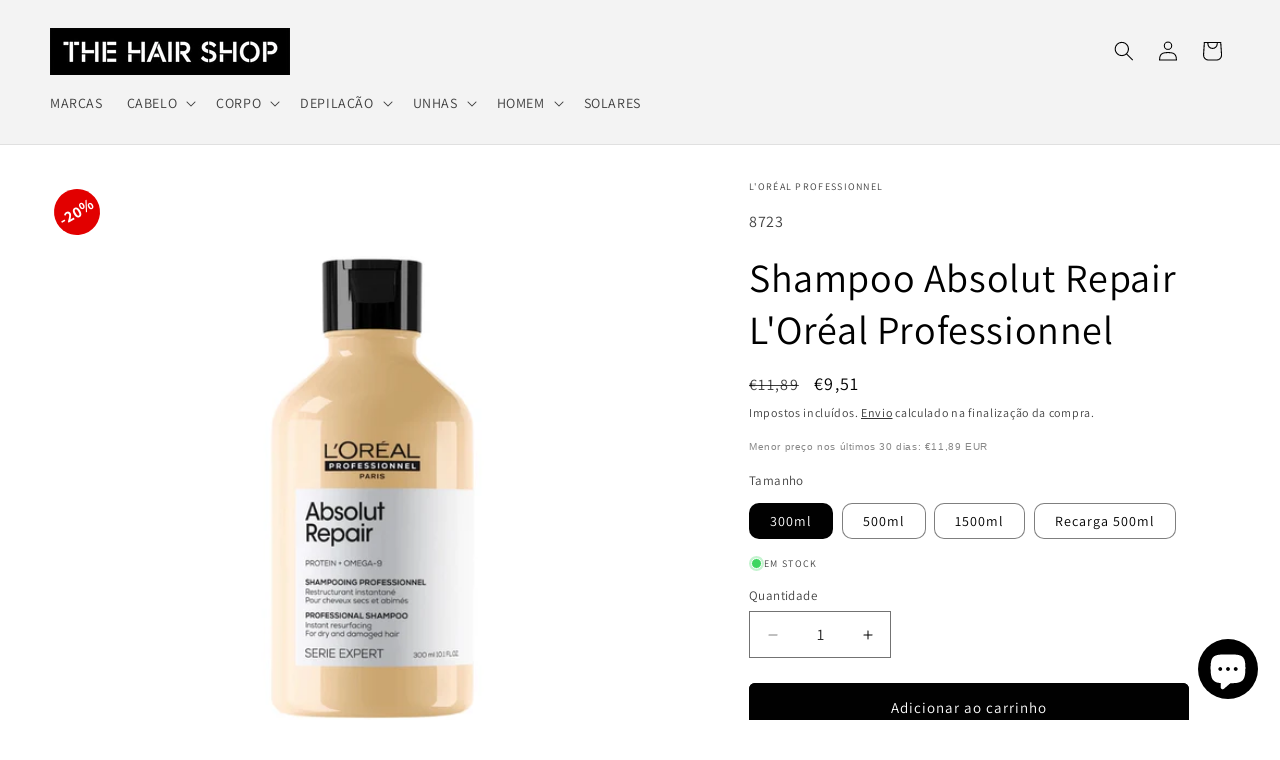

--- FILE ---
content_type: text/html; charset=utf-8
request_url: https://thehairshop.pt/products/shampoo-absolut-repair-loreal-professionnel
body_size: 58279
content:
<!doctype html>
<html class="js" lang="pt-PT">
  <head>
    <meta charset="utf-8">
    <meta http-equiv="X-UA-Compatible" content="IE=edge">
    <meta name="viewport" content="width=device-width,initial-scale=1">
    <meta name="theme-color" content="">
    <link rel="canonical" href="https://thehairshop.pt/products/shampoo-absolut-repair-loreal-professionnel"><link rel="icon" type="image/png" href="//thehairshop.pt/cdn/shop/files/favicon.png?crop=center&height=32&v=1688031854&width=32"><link rel="preconnect" href="https://fonts.shopifycdn.com" crossorigin><title>
      Shampoo Absolut Repair L&#39;Oréal Professionnel
 &ndash; THE HAIR SHOP</title>

    
      <meta name="description" content="Shampoo Profissional de reestruturação instantânea* para cabelo seco e muito danificado. Fórmula enriquecida com extrato de Quinoa e Proteína de Trigo combina uma reestruturação intensa com um toque leve. O cabelo é instantaneamente restaurado, com mais resistência, suavidade e brilho. *Teste instrumental Shampoo + Con">
    

    

<meta property="og:site_name" content="THE HAIR SHOP">
<meta property="og:url" content="https://thehairshop.pt/products/shampoo-absolut-repair-loreal-professionnel">
<meta property="og:title" content="Shampoo Absolut Repair L&#39;Oréal Professionnel">
<meta property="og:type" content="product">
<meta property="og:description" content="Shampoo Profissional de reestruturação instantânea* para cabelo seco e muito danificado. Fórmula enriquecida com extrato de Quinoa e Proteína de Trigo combina uma reestruturação intensa com um toque leve. O cabelo é instantaneamente restaurado, com mais resistência, suavidade e brilho. *Teste instrumental Shampoo + Con"><meta property="og:image" content="http://thehairshop.pt/cdn/shop/files/8723_145f1487-21dc-4318-88c7-82a89497cbc9.jpg?v=1756476956">
  <meta property="og:image:secure_url" content="https://thehairshop.pt/cdn/shop/files/8723_145f1487-21dc-4318-88c7-82a89497cbc9.jpg?v=1756476956">
  <meta property="og:image:width" content="1000">
  <meta property="og:image:height" content="1000"><meta property="og:price:amount" content="9,51">
  <meta property="og:price:currency" content="EUR"><meta name="twitter:card" content="summary_large_image">
<meta name="twitter:title" content="Shampoo Absolut Repair L&#39;Oréal Professionnel">
<meta name="twitter:description" content="Shampoo Profissional de reestruturação instantânea* para cabelo seco e muito danificado. Fórmula enriquecida com extrato de Quinoa e Proteína de Trigo combina uma reestruturação intensa com um toque leve. O cabelo é instantaneamente restaurado, com mais resistência, suavidade e brilho. *Teste instrumental Shampoo + Con">


    <script src="//thehairshop.pt/cdn/shop/t/51/assets/constants.js?v=132983761750457495441762503610" defer="defer"></script>
    <script src="//thehairshop.pt/cdn/shop/t/51/assets/pubsub.js?v=25310214064522200911762503722" defer="defer"></script>
    <script src="//thehairshop.pt/cdn/shop/t/51/assets/global.js?v=7301445359237545521762503618" defer="defer"></script>
    <script src="//thehairshop.pt/cdn/shop/t/51/assets/details-disclosure.js?v=13653116266235556501762503613" defer="defer"></script>
    <script src="//thehairshop.pt/cdn/shop/t/51/assets/details-modal.js?v=25581673532751508451762503614" defer="defer"></script>
    <script src="//thehairshop.pt/cdn/shop/t/51/assets/search-form.js?v=133129549252120666541762503731" defer="defer"></script><script src="//thehairshop.pt/cdn/shop/t/51/assets/animations.js?v=88693664871331136111762503556" defer="defer"></script><script>window.performance && window.performance.mark && window.performance.mark('shopify.content_for_header.start');</script><meta name="google-site-verification" content="pbtB-ZkFwzUzjuHtz_gjfZTgmP5IuBc5mD4-Itn4NuU">
<meta id="shopify-digital-wallet" name="shopify-digital-wallet" content="/65336836364/digital_wallets/dialog">
<meta name="shopify-checkout-api-token" content="c5fdaeb98f3e701c824823ec03852cf9">
<meta id="in-context-paypal-metadata" data-shop-id="65336836364" data-venmo-supported="false" data-environment="production" data-locale="en_US" data-paypal-v4="true" data-currency="EUR">
<link rel="alternate" type="application/json+oembed" href="https://thehairshop.pt/products/shampoo-absolut-repair-loreal-professionnel.oembed">
<script async="async" src="/checkouts/internal/preloads.js?locale=pt-PT"></script>
<script id="shopify-features" type="application/json">{"accessToken":"c5fdaeb98f3e701c824823ec03852cf9","betas":["rich-media-storefront-analytics"],"domain":"thehairshop.pt","predictiveSearch":true,"shopId":65336836364,"locale":"pt-pt"}</script>
<script>var Shopify = Shopify || {};
Shopify.shop = "9b7314.myshopify.com";
Shopify.locale = "pt-PT";
Shopify.currency = {"active":"EUR","rate":"1.0"};
Shopify.country = "PT";
Shopify.theme = {"name":"DAWN","id":174400241932,"schema_name":"Dawn","schema_version":"15.4.0","theme_store_id":887,"role":"main"};
Shopify.theme.handle = "null";
Shopify.theme.style = {"id":null,"handle":null};
Shopify.cdnHost = "thehairshop.pt/cdn";
Shopify.routes = Shopify.routes || {};
Shopify.routes.root = "/";</script>
<script type="module">!function(o){(o.Shopify=o.Shopify||{}).modules=!0}(window);</script>
<script>!function(o){function n(){var o=[];function n(){o.push(Array.prototype.slice.apply(arguments))}return n.q=o,n}var t=o.Shopify=o.Shopify||{};t.loadFeatures=n(),t.autoloadFeatures=n()}(window);</script>
<script id="shop-js-analytics" type="application/json">{"pageType":"product"}</script>
<script defer="defer" async type="module" src="//thehairshop.pt/cdn/shopifycloud/shop-js/modules/v2/client.init-shop-cart-sync_DkeY9lyF.pt-PT.esm.js"></script>
<script defer="defer" async type="module" src="//thehairshop.pt/cdn/shopifycloud/shop-js/modules/v2/chunk.common_BfwUEH3L.esm.js"></script>
<script type="module">
  await import("//thehairshop.pt/cdn/shopifycloud/shop-js/modules/v2/client.init-shop-cart-sync_DkeY9lyF.pt-PT.esm.js");
await import("//thehairshop.pt/cdn/shopifycloud/shop-js/modules/v2/chunk.common_BfwUEH3L.esm.js");

  window.Shopify.SignInWithShop?.initShopCartSync?.({"fedCMEnabled":true,"windoidEnabled":true});

</script>
<script>(function() {
  var isLoaded = false;
  function asyncLoad() {
    if (isLoaded) return;
    isLoaded = true;
    var urls = ["https:\/\/d1639lhkj5l89m.cloudfront.net\/js\/storefront\/uppromote.js?shop=9b7314.myshopify.com","https:\/\/cdn.nfcube.com\/instafeed-c68854e92cdff15ccfa171062e4de9eb.js?shop=9b7314.myshopify.com","https:\/\/loox.io\/widget\/iKLAp_-jDd\/loox.1758212401942.js?shop=9b7314.myshopify.com"];
    for (var i = 0; i < urls.length; i++) {
      var s = document.createElement('script');
      s.type = 'text/javascript';
      s.async = true;
      s.src = urls[i];
      var x = document.getElementsByTagName('script')[0];
      x.parentNode.insertBefore(s, x);
    }
  };
  if(window.attachEvent) {
    window.attachEvent('onload', asyncLoad);
  } else {
    window.addEventListener('load', asyncLoad, false);
  }
})();</script>
<script id="__st">var __st={"a":65336836364,"offset":0,"reqid":"451543df-824e-4464-a28d-471eebbae8a9-1764165348","pageurl":"thehairshop.pt\/products\/shampoo-absolut-repair-loreal-professionnel","u":"fbe59395d5bd","p":"product","rtyp":"product","rid":8657504829708};</script>
<script>window.ShopifyPaypalV4VisibilityTracking = true;</script>
<script id="captcha-bootstrap">!function(){'use strict';const t='contact',e='account',n='new_comment',o=[[t,t],['blogs',n],['comments',n],[t,'customer']],c=[[e,'customer_login'],[e,'guest_login'],[e,'recover_customer_password'],[e,'create_customer']],r=t=>t.map((([t,e])=>`form[action*='/${t}']:not([data-nocaptcha='true']) input[name='form_type'][value='${e}']`)).join(','),a=t=>()=>t?[...document.querySelectorAll(t)].map((t=>t.form)):[];function s(){const t=[...o],e=r(t);return a(e)}const i='password',u='form_key',d=['recaptcha-v3-token','g-recaptcha-response','h-captcha-response',i],f=()=>{try{return window.sessionStorage}catch{return}},m='__shopify_v',_=t=>t.elements[u];function p(t,e,n=!1){try{const o=window.sessionStorage,c=JSON.parse(o.getItem(e)),{data:r}=function(t){const{data:e,action:n}=t;return t[m]||n?{data:e,action:n}:{data:t,action:n}}(c);for(const[e,n]of Object.entries(r))t.elements[e]&&(t.elements[e].value=n);n&&o.removeItem(e)}catch(o){console.error('form repopulation failed',{error:o})}}const l='form_type',E='cptcha';function T(t){t.dataset[E]=!0}const w=window,h=w.document,L='Shopify',v='ce_forms',y='captcha';let A=!1;((t,e)=>{const n=(g='f06e6c50-85a8-45c8-87d0-21a2b65856fe',I='https://cdn.shopify.com/shopifycloud/storefront-forms-hcaptcha/ce_storefront_forms_captcha_hcaptcha.v1.5.2.iife.js',D={infoText:'Protegido por hCaptcha',privacyText:'Privacidade',termsText:'Termos'},(t,e,n)=>{const o=w[L][v],c=o.bindForm;if(c)return c(t,g,e,D).then(n);var r;o.q.push([[t,g,e,D],n]),r=I,A||(h.body.append(Object.assign(h.createElement('script'),{id:'captcha-provider',async:!0,src:r})),A=!0)});var g,I,D;w[L]=w[L]||{},w[L][v]=w[L][v]||{},w[L][v].q=[],w[L][y]=w[L][y]||{},w[L][y].protect=function(t,e){n(t,void 0,e),T(t)},Object.freeze(w[L][y]),function(t,e,n,w,h,L){const[v,y,A,g]=function(t,e,n){const i=e?o:[],u=t?c:[],d=[...i,...u],f=r(d),m=r(i),_=r(d.filter((([t,e])=>n.includes(e))));return[a(f),a(m),a(_),s()]}(w,h,L),I=t=>{const e=t.target;return e instanceof HTMLFormElement?e:e&&e.form},D=t=>v().includes(t);t.addEventListener('submit',(t=>{const e=I(t);if(!e)return;const n=D(e)&&!e.dataset.hcaptchaBound&&!e.dataset.recaptchaBound,o=_(e),c=g().includes(e)&&(!o||!o.value);(n||c)&&t.preventDefault(),c&&!n&&(function(t){try{if(!f())return;!function(t){const e=f();if(!e)return;const n=_(t);if(!n)return;const o=n.value;o&&e.removeItem(o)}(t);const e=Array.from(Array(32),(()=>Math.random().toString(36)[2])).join('');!function(t,e){_(t)||t.append(Object.assign(document.createElement('input'),{type:'hidden',name:u})),t.elements[u].value=e}(t,e),function(t,e){const n=f();if(!n)return;const o=[...t.querySelectorAll(`input[type='${i}']`)].map((({name:t})=>t)),c=[...d,...o],r={};for(const[a,s]of new FormData(t).entries())c.includes(a)||(r[a]=s);n.setItem(e,JSON.stringify({[m]:1,action:t.action,data:r}))}(t,e)}catch(e){console.error('failed to persist form',e)}}(e),e.submit())}));const S=(t,e)=>{t&&!t.dataset[E]&&(n(t,e.some((e=>e===t))),T(t))};for(const o of['focusin','change'])t.addEventListener(o,(t=>{const e=I(t);D(e)&&S(e,y())}));const B=e.get('form_key'),M=e.get(l),P=B&&M;t.addEventListener('DOMContentLoaded',(()=>{const t=y();if(P)for(const e of t)e.elements[l].value===M&&p(e,B);[...new Set([...A(),...v().filter((t=>'true'===t.dataset.shopifyCaptcha))])].forEach((e=>S(e,t)))}))}(h,new URLSearchParams(w.location.search),n,t,e,['guest_login'])})(!0,!0)}();</script>
<script integrity="sha256-52AcMU7V7pcBOXWImdc/TAGTFKeNjmkeM1Pvks/DTgc=" data-source-attribution="shopify.loadfeatures" defer="defer" src="//thehairshop.pt/cdn/shopifycloud/storefront/assets/storefront/load_feature-81c60534.js" crossorigin="anonymous"></script>
<script data-source-attribution="shopify.dynamic_checkout.dynamic.init">var Shopify=Shopify||{};Shopify.PaymentButton=Shopify.PaymentButton||{isStorefrontPortableWallets:!0,init:function(){window.Shopify.PaymentButton.init=function(){};var t=document.createElement("script");t.src="https://thehairshop.pt/cdn/shopifycloud/portable-wallets/latest/portable-wallets.pt-pt.js",t.type="module",document.head.appendChild(t)}};
</script>
<script data-source-attribution="shopify.dynamic_checkout.buyer_consent">
  function portableWalletsHideBuyerConsent(e){var t=document.getElementById("shopify-buyer-consent"),n=document.getElementById("shopify-subscription-policy-button");t&&n&&(t.classList.add("hidden"),t.setAttribute("aria-hidden","true"),n.removeEventListener("click",e))}function portableWalletsShowBuyerConsent(e){var t=document.getElementById("shopify-buyer-consent"),n=document.getElementById("shopify-subscription-policy-button");t&&n&&(t.classList.remove("hidden"),t.removeAttribute("aria-hidden"),n.addEventListener("click",e))}window.Shopify?.PaymentButton&&(window.Shopify.PaymentButton.hideBuyerConsent=portableWalletsHideBuyerConsent,window.Shopify.PaymentButton.showBuyerConsent=portableWalletsShowBuyerConsent);
</script>
<script data-source-attribution="shopify.dynamic_checkout.cart.bootstrap">document.addEventListener("DOMContentLoaded",(function(){function t(){return document.querySelector("shopify-accelerated-checkout-cart, shopify-accelerated-checkout")}if(t())Shopify.PaymentButton.init();else{new MutationObserver((function(e,n){t()&&(Shopify.PaymentButton.init(),n.disconnect())})).observe(document.body,{childList:!0,subtree:!0})}}));
</script>
<script id='scb4127' type='text/javascript' async='' src='https://thehairshop.pt/cdn/shopifycloud/privacy-banner/storefront-banner.js'></script><link id="shopify-accelerated-checkout-styles" rel="stylesheet" media="screen" href="https://thehairshop.pt/cdn/shopifycloud/portable-wallets/latest/accelerated-checkout-backwards-compat.css" crossorigin="anonymous">
<style id="shopify-accelerated-checkout-cart">
        #shopify-buyer-consent {
  margin-top: 1em;
  display: inline-block;
  width: 100%;
}

#shopify-buyer-consent.hidden {
  display: none;
}

#shopify-subscription-policy-button {
  background: none;
  border: none;
  padding: 0;
  text-decoration: underline;
  font-size: inherit;
  cursor: pointer;
}

#shopify-subscription-policy-button::before {
  box-shadow: none;
}

      </style>
<script id="sections-script" data-sections="header" defer="defer" src="//thehairshop.pt/cdn/shop/t/51/compiled_assets/scripts.js?3019"></script>
<script>window.performance && window.performance.mark && window.performance.mark('shopify.content_for_header.end');</script>


    <style data-shopify>
      @font-face {
  font-family: Assistant;
  font-weight: 400;
  font-style: normal;
  font-display: swap;
  src: url("//thehairshop.pt/cdn/fonts/assistant/assistant_n4.9120912a469cad1cc292572851508ca49d12e768.woff2") format("woff2"),
       url("//thehairshop.pt/cdn/fonts/assistant/assistant_n4.6e9875ce64e0fefcd3f4446b7ec9036b3ddd2985.woff") format("woff");
}

      @font-face {
  font-family: Assistant;
  font-weight: 700;
  font-style: normal;
  font-display: swap;
  src: url("//thehairshop.pt/cdn/fonts/assistant/assistant_n7.bf44452348ec8b8efa3aa3068825305886b1c83c.woff2") format("woff2"),
       url("//thehairshop.pt/cdn/fonts/assistant/assistant_n7.0c887fee83f6b3bda822f1150b912c72da0f7b64.woff") format("woff");
}

      
      
      @font-face {
  font-family: Assistant;
  font-weight: 400;
  font-style: normal;
  font-display: swap;
  src: url("//thehairshop.pt/cdn/fonts/assistant/assistant_n4.9120912a469cad1cc292572851508ca49d12e768.woff2") format("woff2"),
       url("//thehairshop.pt/cdn/fonts/assistant/assistant_n4.6e9875ce64e0fefcd3f4446b7ec9036b3ddd2985.woff") format("woff");
}


      
        :root,
        .color-background-1 {
          --color-background: 255,255,255;
        
          --gradient-background: #ffffff;
        

        

        --color-foreground: 0,0,0;
        --color-background-contrast: 191,191,191;
        --color-shadow: 18,18,18;
        --color-button: 0,0,0;
        --color-button-text: 255,255,255;
        --color-secondary-button: 255,255,255;
        --color-secondary-button-text: 18,18,18;
        --color-link: 18,18,18;
        --color-badge-foreground: 0,0,0;
        --color-badge-background: 255,255,255;
        --color-badge-border: 0,0,0;
        --payment-terms-background-color: rgb(255 255 255);
      }
      
        
        .color-background-2 {
          --color-background: 243,243,243;
        
          --gradient-background: #f3f3f3;
        

        

        --color-foreground: 0,0,0;
        --color-background-contrast: 179,179,179;
        --color-shadow: 0,0,0;
        --color-button: 0,0,0;
        --color-button-text: 243,243,243;
        --color-secondary-button: 243,243,243;
        --color-secondary-button-text: 0,0,0;
        --color-link: 0,0,0;
        --color-badge-foreground: 0,0,0;
        --color-badge-background: 243,243,243;
        --color-badge-border: 0,0,0;
        --payment-terms-background-color: rgb(243 243 243);
      }
      
        
        .color-inverse {
          --color-background: 18,18,18;
        
          --gradient-background: #121212;
        

        

        --color-foreground: 255,255,255;
        --color-background-contrast: 146,146,146;
        --color-shadow: 18,18,18;
        --color-button: 255,255,255;
        --color-button-text: 18,18,18;
        --color-secondary-button: 18,18,18;
        --color-secondary-button-text: 255,255,255;
        --color-link: 255,255,255;
        --color-badge-foreground: 255,255,255;
        --color-badge-background: 18,18,18;
        --color-badge-border: 255,255,255;
        --payment-terms-background-color: rgb(18 18 18);
      }
      
        
        .color-accent-1 {
          --color-background: 254,156,10;
        
          --gradient-background: #fe9c0a;
        

        

        --color-foreground: 0,0,0;
        --color-background-contrast: 136,82,1;
        --color-shadow: 18,18,18;
        --color-button: 255,255,255;
        --color-button-text: 0,0,0;
        --color-secondary-button: 254,156,10;
        --color-secondary-button-text: 255,255,255;
        --color-link: 255,255,255;
        --color-badge-foreground: 0,0,0;
        --color-badge-background: 254,156,10;
        --color-badge-border: 0,0,0;
        --payment-terms-background-color: rgb(254 156 10);
      }
      
        
        .color-accent-2 {
          --color-background: 254,156,10;
        
          --gradient-background: #fe9c0a;
        

        

        --color-foreground: 255,255,255;
        --color-background-contrast: 136,82,1;
        --color-shadow: 18,18,18;
        --color-button: 255,255,255;
        --color-button-text: 255,255,255;
        --color-secondary-button: 254,156,10;
        --color-secondary-button-text: 255,255,255;
        --color-link: 255,255,255;
        --color-badge-foreground: 255,255,255;
        --color-badge-background: 254,156,10;
        --color-badge-border: 255,255,255;
        --payment-terms-background-color: rgb(254 156 10);
      }
      
        
        .color-scheme-3deced16-5660-4fdc-87af-60a1ba054187 {
          --color-background: 172,0,0;
        
          --gradient-background: #ac0000;
        

        

        --color-foreground: 255,255,255;
        --color-background-contrast: 198,0,0;
        --color-shadow: 18,18,18;
        --color-button: 18,18,18;
        --color-button-text: 255,255,255;
        --color-secondary-button: 172,0,0;
        --color-secondary-button-text: 255,255,255;
        --color-link: 255,255,255;
        --color-badge-foreground: 255,255,255;
        --color-badge-background: 172,0,0;
        --color-badge-border: 255,255,255;
        --payment-terms-background-color: rgb(172 0 0);
      }
      

      body, .color-background-1, .color-background-2, .color-inverse, .color-accent-1, .color-accent-2, .color-scheme-3deced16-5660-4fdc-87af-60a1ba054187 {
        color: rgba(var(--color-foreground), 0.75);
        background-color: rgb(var(--color-background));
      }

      :root {
        --font-body-family: Assistant, sans-serif;
        --font-body-style: normal;
        --font-body-weight: 400;
        --font-body-weight-bold: 700;

        --font-heading-family: Assistant, sans-serif;
        --font-heading-style: normal;
        --font-heading-weight: 400;

        --font-body-scale: 1.0;
        --font-heading-scale: 1.0;

        --media-padding: px;
        --media-border-opacity: 0.05;
        --media-border-width: 0px;
        --media-radius: 0px;
        --media-shadow-opacity: 0.0;
        --media-shadow-horizontal-offset: 0px;
        --media-shadow-vertical-offset: 4px;
        --media-shadow-blur-radius: 5px;
        --media-shadow-visible: 0;

        --page-width: 150rem;
        --page-width-margin: 0rem;

        --product-card-image-padding: 0.0rem;
        --product-card-corner-radius: 0.0rem;
        --product-card-text-alignment: left;
        --product-card-border-width: 0.0rem;
        --product-card-border-opacity: 0.1;
        --product-card-shadow-opacity: 0.0;
        --product-card-shadow-visible: 0;
        --product-card-shadow-horizontal-offset: 0.0rem;
        --product-card-shadow-vertical-offset: 0.4rem;
        --product-card-shadow-blur-radius: 0.5rem;

        --collection-card-image-padding: 0.0rem;
        --collection-card-corner-radius: 0.0rem;
        --collection-card-text-alignment: left;
        --collection-card-border-width: 0.0rem;
        --collection-card-border-opacity: 0.1;
        --collection-card-shadow-opacity: 0.0;
        --collection-card-shadow-visible: 0;
        --collection-card-shadow-horizontal-offset: 0.0rem;
        --collection-card-shadow-vertical-offset: 0.4rem;
        --collection-card-shadow-blur-radius: 0.0rem;

        --blog-card-image-padding: 0.0rem;
        --blog-card-corner-radius: 0.0rem;
        --blog-card-text-alignment: left;
        --blog-card-border-width: 0.0rem;
        --blog-card-border-opacity: 0.1;
        --blog-card-shadow-opacity: 0.0;
        --blog-card-shadow-visible: 0;
        --blog-card-shadow-horizontal-offset: 0.0rem;
        --blog-card-shadow-vertical-offset: 0.4rem;
        --blog-card-shadow-blur-radius: 0.5rem;

        --badge-corner-radius: 4.0rem;

        --popup-border-width: 1px;
        --popup-border-opacity: 0.15;
        --popup-corner-radius: 0px;
        --popup-shadow-opacity: 0.0;
        --popup-shadow-horizontal-offset: 0px;
        --popup-shadow-vertical-offset: 4px;
        --popup-shadow-blur-radius: 5px;

        --drawer-border-width: 1px;
        --drawer-border-opacity: 0.1;
        --drawer-shadow-opacity: 0.0;
        --drawer-shadow-horizontal-offset: 0px;
        --drawer-shadow-vertical-offset: 4px;
        --drawer-shadow-blur-radius: 5px;

        --spacing-sections-desktop: 0px;
        --spacing-sections-mobile: 0px;

        --grid-desktop-vertical-spacing: 8px;
        --grid-desktop-horizontal-spacing: 8px;
        --grid-mobile-vertical-spacing: 4px;
        --grid-mobile-horizontal-spacing: 4px;

        --text-boxes-border-opacity: 0.1;
        --text-boxes-border-width: 0px;
        --text-boxes-radius: 0px;
        --text-boxes-shadow-opacity: 0.0;
        --text-boxes-shadow-visible: 0;
        --text-boxes-shadow-horizontal-offset: 0px;
        --text-boxes-shadow-vertical-offset: 4px;
        --text-boxes-shadow-blur-radius: 5px;

        --buttons-radius: 4px;
        --buttons-radius-outset: 6px;
        --buttons-border-width: 2px;
        --buttons-border-opacity: 1.0;
        --buttons-shadow-opacity: 0.0;
        --buttons-shadow-visible: 0;
        --buttons-shadow-horizontal-offset: 0px;
        --buttons-shadow-vertical-offset: 4px;
        --buttons-shadow-blur-radius: 5px;
        --buttons-border-offset: 0.3px;

        --inputs-radius: 0px;
        --inputs-border-width: 1px;
        --inputs-border-opacity: 0.55;
        --inputs-shadow-opacity: 0.0;
        --inputs-shadow-horizontal-offset: 0px;
        --inputs-margin-offset: 0px;
        --inputs-shadow-vertical-offset: 4px;
        --inputs-shadow-blur-radius: 5px;
        --inputs-radius-outset: 0px;

        --variant-pills-radius: 10px;
        --variant-pills-border-width: 1px;
        --variant-pills-border-opacity: 0.5;
        --variant-pills-shadow-opacity: 0.0;
        --variant-pills-shadow-horizontal-offset: 0px;
        --variant-pills-shadow-vertical-offset: 4px;
        --variant-pills-shadow-blur-radius: 5px;
      }

      *,
      *::before,
      *::after {
        box-sizing: inherit;
      }

      html {
        box-sizing: border-box;
        font-size: calc(var(--font-body-scale) * 62.5%);
        height: 100%;
      }

      body {
        display: grid;
        grid-template-rows: auto auto 1fr auto;
        grid-template-columns: 100%;
        min-height: 100%;
        margin: 0;
        font-size: 1.5rem;
        letter-spacing: 0.06rem;
        line-height: calc(1 + 0.8 / var(--font-body-scale));
        font-family: var(--font-body-family);
        font-style: var(--font-body-style);
        font-weight: var(--font-body-weight);
      }

      @media screen and (min-width: 750px) {
        body {
          font-size: 1.6rem;
        }
      }
    </style>

    <link href="//thehairshop.pt/cdn/shop/t/51/assets/base.css?v=53564270997311835041762507537" rel="stylesheet" type="text/css" media="all" />
    <link rel="stylesheet" href="//thehairshop.pt/cdn/shop/t/51/assets/component-cart-items.css?v=13033300910818915211762503572" media="print" onload="this.media='all'"><link href="//thehairshop.pt/cdn/shop/t/51/assets/component-cart-drawer.css?v=39223250576183958541762503571" rel="stylesheet" type="text/css" media="all" />
      <link href="//thehairshop.pt/cdn/shop/t/51/assets/component-cart.css?v=164708765130180853531762503574" rel="stylesheet" type="text/css" media="all" />
      <link href="//thehairshop.pt/cdn/shop/t/51/assets/component-totals.css?v=15906652033866631521762503608" rel="stylesheet" type="text/css" media="all" />
      <link href="//thehairshop.pt/cdn/shop/t/51/assets/component-price.css?v=47596247576480123001762503597" rel="stylesheet" type="text/css" media="all" />
      <link href="//thehairshop.pt/cdn/shop/t/51/assets/component-discounts.css?v=152760482443307489271762503580" rel="stylesheet" type="text/css" media="all" />

      <link rel="preload" as="font" href="//thehairshop.pt/cdn/fonts/assistant/assistant_n4.9120912a469cad1cc292572851508ca49d12e768.woff2" type="font/woff2" crossorigin>
      

      <link rel="preload" as="font" href="//thehairshop.pt/cdn/fonts/assistant/assistant_n4.9120912a469cad1cc292572851508ca49d12e768.woff2" type="font/woff2" crossorigin>
      
<link
        rel="stylesheet"
        href="//thehairshop.pt/cdn/shop/t/51/assets/component-predictive-search.css?v=118923337488134913561762503596"
        media="print"
        onload="this.media='all'"
      ><script>
      if (Shopify.designMode) {
        document.documentElement.classList.add('shopify-design-mode');
      }
    </script>
  <!-- BEGIN app block: shopify://apps/sales-discounts/blocks/countdown/29205fb1-2e68-4d81-a905-d828a51c8413 --><script id="hc_product_countdown_dates" data-p_id="8657504829708" type="application/json">{"8411564900620":{"sale_start":"2024-03-12T18:50:00+00:00","sale_end":"2024-03-20T00:00:00+00:00"},"8411574632716":{"sale_start":"2024-03-12T18:50:00+00:00","sale_end":"2024-03-20T00:00:00+00:00"},"8411577352460":{"sale_start":"2024-03-12T18:50:00+00:00","sale_end":"2024-03-20T00:00:00+00:00"},"8411577745676":{"sale_start":"2024-03-12T18:50:00+00:00","sale_end":"2024-03-20T00:00:00+00:00"},"8411578630412":{"sale_start":"2024-03-12T18:50:00+00:00","sale_end":"2024-03-20T00:00:00+00:00"},"8411585380620":{"sale_start":"2024-03-12T18:50:00+00:00","sale_end":"2024-03-20T00:00:00+00:00"},"8411585544460":{"sale_start":"2024-03-12T18:50:00+00:00","sale_end":"2024-03-20T00:00:00+00:00"},"8411585773836":{"sale_start":"2024-03-12T18:50:00+00:00","sale_end":"2024-03-20T00:00:00+00:00"},"8411586035980":{"sale_start":"2024-03-12T18:50:00+00:00","sale_end":"2024-03-20T00:00:00+00:00"},"8411586330892":{"sale_start":"2024-03-12T18:50:00+00:00","sale_end":"2024-03-20T00:00:00+00:00"},"8411586920716":{"sale_start":"2024-03-12T18:50:00+00:00","sale_end":"2024-03-20T00:00:00+00:00"},"8411587379468":{"sale_start":"2024-03-12T18:50:00+00:00","sale_end":"2024-03-20T00:00:00+00:00"},"8411576729868":{"sale_start":"2024-03-12T18:50:00+00:00","sale_end":"2024-03-20T00:00:00+00:00"},"8411373306124":{"sale_start":"2024-03-12T18:55:00+00:00","sale_end":"2024-03-20T00:00:00+00:00"},"8411406467340":{"sale_start":"2024-03-12T18:55:00+00:00","sale_end":"2024-03-20T00:00:00+00:00"},"8411413938444":{"sale_start":"2024-03-12T18:55:00+00:00","sale_end":"2024-03-20T00:00:00+00:00"},"8411417837836":{"sale_start":"2024-03-12T18:55:00+00:00","sale_end":"2024-03-20T00:00:00+00:00"},"8411426455820":{"sale_start":"2024-03-12T18:55:00+00:00","sale_end":"2024-03-20T00:00:00+00:00"},"8411411120396":{"sale_start":"2024-03-12T18:55:00+00:00","sale_end":"2024-03-20T00:00:00+00:00"},"8412429517068":{"sale_start":"2024-03-12T18:55:00+00:00","sale_end":"2024-03-20T00:00:00+00:00"},"8412429615372":{"sale_start":"2024-03-12T18:55:00+00:00","sale_end":"2024-03-20T00:00:00+00:00"},"8412429680908":{"sale_start":"2024-03-12T18:55:00+00:00","sale_end":"2024-03-20T00:00:00+00:00"},"8412429713676":{"sale_start":"2024-03-12T18:55:00+00:00","sale_end":"2024-03-20T00:00:00+00:00"},"8412429811980":{"sale_start":"2024-03-12T18:55:00+00:00","sale_end":"2024-03-20T00:00:00+00:00"},"8412429844748":{"sale_start":"2024-03-12T18:55:00+00:00","sale_end":"2024-03-20T00:00:00+00:00"},"8412430008588":{"sale_start":"2024-03-12T18:55:00+00:00","sale_end":"2024-03-20T00:00:00+00:00"},"8412430139660":{"sale_start":"2024-03-12T18:55:00+00:00","sale_end":"2024-03-20T00:00:00+00:00"},"8412430237964":{"sale_start":"2024-03-12T18:55:00+00:00","sale_end":"2024-03-20T00:00:00+00:00"},"8657479303436":{"sale_start":"2025-11-01T00:00:00+00:00","sale_end":""},"8657480122636":{"sale_start":"2025-11-01T00:00:00+00:00","sale_end":""},"8657499029772":{"sale_start":"2025-11-01T00:00:00+00:00","sale_end":""},"8657479336204":{"sale_start":"2025-11-01T00:00:00+00:00","sale_end":""},"11484790194444":{"sale_start":"2025-11-01T00:00:00+00:00","sale_end":""},"8657479467276":{"sale_start":"2025-11-01T00:00:00+00:00","sale_end":""},"8657479893260":{"sale_start":"2025-11-01T00:00:00+00:00","sale_end":""},"8657452007692":{"sale_start":"2025-11-01T00:00:00+00:00","sale_end":""},"8657480188172":{"sale_start":"2025-11-01T00:00:00+00:00","sale_end":""},"8657509646604":{"sale_start":"2025-11-01T00:00:00+00:00","sale_end":""},"11484694053132":{"sale_start":"2025-11-01T00:00:00+00:00","sale_end":""},"11484803596556":{"sale_start":"2025-11-01T00:00:00+00:00","sale_end":""},"8657481072908":{"sale_start":"2025-11-01T00:00:00+00:00","sale_end":""},"8657509679372":{"sale_start":"2025-11-01T00:00:00+00:00","sale_end":""},"8657479729420":{"sale_start":"2025-11-01T00:00:00+00:00","sale_end":""},"11484748153100":{"sale_start":"2025-11-01T00:00:00+00:00","sale_end":""},"8657509581068":{"sale_start":"2025-11-01T00:00:00+00:00","sale_end":""},"11644783067404":{"sale_start":"2025-11-01T00:00:00+00:00","sale_end":""},"11640676974860":{"sale_start":"2025-11-01T00:00:00+00:00","sale_end":""},"11640686412044":{"sale_start":"2025-11-01T00:00:00+00:00","sale_end":""},"11640693883148":{"sale_start":"2025-11-01T00:00:00+00:00","sale_end":""},"11640704958732":{"sale_start":"2025-11-01T00:00:00+00:00","sale_end":""},"11640709054732":{"sale_start":"2025-11-01T00:00:00+00:00","sale_end":""},"8657448960268":{"sale_start":"2025-11-01T00:00:00+00:00","sale_end":""},"8657452237068":{"sale_start":"2025-11-01T00:00:00+00:00","sale_end":""},"8657481236748":{"sale_start":"2025-11-01T00:00:00+00:00","sale_end":""},"8657479991564":{"sale_start":"2025-11-01T00:00:00+00:00","sale_end":""},"8657509515532":{"sale_start":"2025-11-01T00:00:00+00:00","sale_end":""},"8657449091340":{"sale_start":"2025-11-01T00:00:00+00:00","sale_end":""},"8657451909388":{"sale_start":"2025-11-01T00:00:00+00:00","sale_end":""},"8657459708172":{"sale_start":"2025-11-01T00:00:00+00:00","sale_end":""},"8657479172364":{"sale_start":"2025-11-01T00:00:00+00:00","sale_end":""},"8657479631116":{"sale_start":"2025-11-01T00:00:00+00:00","sale_end":""},"8657480024332":{"sale_start":"2025-11-01T00:00:00+00:00","sale_end":""},"8657480352012":{"sale_start":"2025-11-01T00:00:00+00:00","sale_end":""},"8657480286476":{"sale_start":"2025-11-01T00:00:00+00:00","sale_end":""},"8657480745228":{"sale_start":"2025-11-01T00:00:00+00:00","sale_end":""},"8657480679692":{"sale_start":"2025-11-01T00:00:00+00:00","sale_end":""},"8657480941836":{"sale_start":"2025-11-01T00:00:00+00:00","sale_end":""},"8657481367820":{"sale_start":"2025-11-01T00:00:00+00:00","sale_end":""},"8657481171212":{"sale_start":"2025-11-01T00:00:00+00:00","sale_end":""},"8657481466124":{"sale_start":"2025-11-01T00:00:00+00:00","sale_end":""},"8657481597196":{"sale_start":"2025-11-01T00:00:00+00:00","sale_end":""},"8657498898700":{"sale_start":"2025-11-01T00:00:00+00:00","sale_end":""},"8657509253388":{"sale_start":"2025-11-01T00:00:00+00:00","sale_end":""},"8657480646924":{"sale_start":"2025-11-01T00:00:00+00:00","sale_end":""},"8657479794956":{"sale_start":"2025-11-01T00:00:00+00:00","sale_end":""},"8657509417228":{"sale_start":"2025-11-01T00:00:00+00:00","sale_end":""},"8657509318924":{"sale_start":"2025-11-01T00:00:00+00:00","sale_end":""},"8851078971660":{"sale_start":"2025-11-01T00:00:00+00:00","sale_end":""},"8657480220940":{"sale_start":"2025-11-01T00:00:00+00:00","sale_end":""},"8657502601484":{"sale_start":"","sale_end":"2025-11-01T00:00:00+00:00"},"8657506959628":{"sale_start":"","sale_end":"2025-11-01T00:00:00+00:00"},"8657466720524":{"sale_start":"","sale_end":"2025-11-01T00:00:00+00:00"},"8657506926860":{"sale_start":"","sale_end":"2025-11-01T00:00:00+00:00"},"8657466687756":{"sale_start":"","sale_end":"2025-11-01T00:00:00+00:00"},"8657506763020":{"sale_start":"","sale_end":"2025-11-01T00:00:00+00:00"},"8657506795788":{"sale_start":"","sale_end":"2025-11-01T00:00:00+00:00"},"11634635079948":{"sale_start":"","sale_end":"2025-11-01T00:00:00+00:00"},"11634638127372":{"sale_start":"","sale_end":"2025-11-01T00:00:00+00:00"},"8657509810444":{"sale_start":"2025-11-01T00:00:00+00:00","sale_end":""},"8657480483084":{"sale_start":"2025-11-01T00:00:00+00:00","sale_end":""},"8657479237900":{"sale_start":"2025-11-01T00:00:00+00:00","sale_end":""},"8657448861964":{"sale_start":"2025-11-01T00:00:00+00:00","sale_end":""},"8657480155404":{"sale_start":"2025-11-01T00:00:00+00:00","sale_end":""},"8657448927500":{"sale_start":"2025-11-01T00:00:00+00:00","sale_end":""},"8657498931468":{"sale_start":"2025-11-01T00:00:00+00:00","sale_end":""},"8657477665036":{"sale_start":"2025-11-01T00:00:00+00:00","sale_end":""},"11634607718668":{"sale_start":"2025-11-01T00:00:00+00:00","sale_end":""},"11665446961420":{"sale_start":"2025-11-01T00:00:00+00:00","sale_end":""},"8657479696652":{"sale_start":"2025-11-01T00:00:00+00:00","sale_end":""},"8657509744908":{"sale_start":"2025-11-01T00:00:00+00:00","sale_end":""},"8657481793804":{"sale_start":"2025-11-01T00:00:00+00:00","sale_end":""},"8657480057100":{"sale_start":"2025-11-01T00:00:00+00:00","sale_end":""},"11514869874956":{"sale_start":"2025-11-01T00:00:00+00:00","sale_end":""},"8657477828876":{"sale_start":"2025-11-01T00:00:00+00:00","sale_end":"2025-11-21T00:00:00+00:00"},"8657478451468":{"sale_start":"2025-11-01T00:00:00+00:00","sale_end":"2025-11-21T00:00:00+00:00"},"11678195286284":{"sale_start":"2025-11-01T00:00:00+00:00","sale_end":"2025-11-21T00:00:00+00:00"},"8657508991244":{"sale_start":"2025-11-01T00:00:00+00:00","sale_end":"2025-11-21T00:00:00+00:00"},"8769109557516":{"sale_start":"2025-11-01T00:00:00+00:00","sale_end":"2025-11-21T00:00:00+00:00"},"8657477206284":{"sale_start":"2025-11-01T00:00:00+00:00","sale_end":"2025-11-21T00:00:00+00:00"},"8657476878604":{"sale_start":"2025-11-01T00:00:00+00:00","sale_end":"2025-11-21T00:00:00+00:00"},"8657509122316":{"sale_start":"2025-11-01T00:00:00+00:00","sale_end":"2025-11-21T00:00:00+00:00"},"8657477533964":{"sale_start":"2025-11-01T00:00:00+00:00","sale_end":"2025-11-21T00:00:00+00:00"},"8657477435660":{"sale_start":"2025-11-01T00:00:00+00:00","sale_end":"2025-11-21T00:00:00+00:00"},"8657478877452":{"sale_start":"2025-11-01T00:00:00+00:00","sale_end":"2025-11-21T00:00:00+00:00"},"11678157668620":{"sale_start":"2025-11-01T00:00:00+00:00","sale_end":"2025-11-21T00:00:00+00:00"},"11678187618572":{"sale_start":"2025-11-01T00:00:00+00:00","sale_end":"2025-11-21T00:00:00+00:00"},"8657508958476":{"sale_start":"2025-11-01T00:00:00+00:00","sale_end":"2025-11-21T00:00:00+00:00"},"8657476813068":{"sale_start":"2025-11-01T00:00:00+00:00","sale_end":"2025-11-21T00:00:00+00:00"},"8657477304588":{"sale_start":"2025-11-01T00:00:00+00:00","sale_end":"2025-11-21T00:00:00+00:00"},"8657509155084":{"sale_start":"2025-11-01T00:00:00+00:00","sale_end":"2025-11-21T00:00:00+00:00"},"8657509220620":{"sale_start":"2025-11-01T00:00:00+00:00","sale_end":"2025-11-21T00:00:00+00:00"},"8657476714764":{"sale_start":"2025-11-01T00:00:00+00:00","sale_end":"2025-11-21T00:00:00+00:00"},"8657476452620":{"sale_start":"2025-11-01T00:00:00+00:00","sale_end":"2025-11-21T00:00:00+00:00"},"8657476911372":{"sale_start":"2025-11-01T00:00:00+00:00","sale_end":"2025-11-21T00:00:00+00:00"},"8657476583692":{"sale_start":"2025-11-01T00:00:00+00:00","sale_end":"2025-11-21T00:00:00+00:00"},"8657477730572":{"sale_start":"2025-11-01T00:00:00+00:00","sale_end":"2025-11-21T00:00:00+00:00"},"8657477763340":{"sale_start":"2025-11-01T00:00:00+00:00","sale_end":"2025-11-21T00:00:00+00:00"},"8657478779148":{"sale_start":"2025-11-01T00:00:00+00:00","sale_end":"2025-11-21T00:00:00+00:00"},"8657478287628":{"sale_start":"2025-11-01T00:00:00+00:00","sale_end":"2025-11-21T00:00:00+00:00"},"8657478975756":{"sale_start":"2025-11-01T00:00:00+00:00","sale_end":"2025-11-21T00:00:00+00:00"},"8657509089548":{"sale_start":"2025-11-01T00:00:00+00:00","sale_end":"2025-11-21T00:00:00+00:00"},"8657477468428":{"sale_start":"2025-11-01T00:00:00+00:00","sale_end":"2025-11-21T00:00:00+00:00"},"8657477959948":{"sale_start":"2025-11-01T00:00:00+00:00","sale_end":"2025-11-21T00:00:00+00:00"},"8657509024012":{"sale_start":"2025-11-01T00:00:00+00:00","sale_end":"2025-11-21T00:00:00+00:00"},"8657478156556":{"sale_start":"2025-11-01T00:00:00+00:00","sale_end":"2025-11-21T00:00:00+00:00"},"8657477009676":{"sale_start":"2025-11-01T00:00:00+00:00","sale_end":"2025-11-21T00:00:00+00:00"},"8657477173516":{"sale_start":"2025-11-01T00:00:00+00:00","sale_end":"2025-11-21T00:00:00+00:00"},"8657478517004":{"sale_start":"2025-11-01T00:00:00+00:00","sale_end":"2025-11-21T00:00:00+00:00"},"8657478254860":{"sale_start":"2025-11-01T00:00:00+00:00","sale_end":"2025-11-21T00:00:00+00:00"},"8657478615308":{"sale_start":"2025-11-01T00:00:00+00:00","sale_end":"2025-11-21T00:00:00+00:00"},"8657478549772":{"sale_start":"2025-11-01T00:00:00+00:00","sale_end":"2025-11-21T00:00:00+00:00"},"8657478123788":{"sale_start":"2025-11-01T00:00:00+00:00","sale_end":"2025-11-21T00:00:00+00:00"},"8657477402892":{"sale_start":"2025-11-01T00:00:00+00:00","sale_end":"2025-11-21T00:00:00+00:00"},"11536787374348":{"sale_start":"","sale_end":"2025-11-21T00:00:00+00:00"},"8657465180428":{"sale_start":"","sale_end":"2025-11-21T00:00:00+00:00"},"8657506599180":{"sale_start":"","sale_end":"2025-11-21T00:00:00+00:00"},"8657465213196":{"sale_start":"","sale_end":"2025-11-21T00:00:00+00:00"},"11668926103820":{"sale_start":"","sale_end":"2025-11-21T00:00:00+00:00"},"11592471445772":{"sale_start":"","sale_end":"2025-11-21T00:00:00+00:00"},"11536767189260":{"sale_start":"","sale_end":"2025-11-21T00:00:00+00:00"},"8657466327308":{"sale_start":"","sale_end":"2025-11-21T00:00:00+00:00"},"11590864666892":{"sale_start":"","sale_end":"2025-11-21T00:00:00+00:00"},"11631168094476":{"sale_start":"","sale_end":"2025-11-21T00:00:00+00:00"},"8657464393996":{"sale_start":"","sale_end":"2025-11-21T00:00:00+00:00"},"8657465278732":{"sale_start":"","sale_end":"2025-11-21T00:00:00+00:00"},"8657465409804":{"sale_start":"","sale_end":"2025-11-21T00:00:00+00:00"},"8657464230156":{"sale_start":"","sale_end":"2025-11-21T00:00:00+00:00"},"8657466458380":{"sale_start":"","sale_end":"2025-11-21T00:00:00+00:00"},"9715698368780":{"sale_start":"","sale_end":"2025-11-21T00:00:00+00:00"},"8657464066316":{"sale_start":"","sale_end":"2025-11-21T00:00:00+00:00"},"11614363418892":{"sale_start":"","sale_end":"2025-11-21T00:00:00+00:00"},"9715728023820":{"sale_start":"","sale_end":"2025-11-21T00:00:00+00:00"},"8657465606412":{"sale_start":"","sale_end":"2025-11-21T00:00:00+00:00"},"8657464525068":{"sale_start":"","sale_end":"2025-11-21T00:00:00+00:00"},"8657465671948":{"sale_start":"","sale_end":"2025-11-21T00:00:00+00:00"},"11594907615500":{"sale_start":"","sale_end":"2025-11-21T00:00:00+00:00"},"11594912694540":{"sale_start":"","sale_end":"2025-11-21T00:00:00+00:00"},"11594932748556":{"sale_start":"","sale_end":"2025-11-21T00:00:00+00:00"},"11594934878476":{"sale_start":"","sale_end":"2025-11-21T00:00:00+00:00"},"8657464328460":{"sale_start":"","sale_end":"2025-11-21T00:00:00+00:00"},"8657466523916":{"sale_start":"","sale_end":"2025-11-21T00:00:00+00:00"},"8657506697484":{"sale_start":"","sale_end":"2025-11-21T00:00:00+00:00"},"8657506304268":{"sale_start":"","sale_end":"2025-11-21T00:00:00+00:00"},"8657506271500":{"sale_start":"","sale_end":"2025-11-21T00:00:00+00:00"},"8657506173196":{"sale_start":"","sale_end":"2025-11-21T00:00:00+00:00"},"8657506402572":{"sale_start":"","sale_end":"2025-11-21T00:00:00+00:00"},"8657506533644":{"sale_start":"","sale_end":"2025-11-21T00:00:00+00:00"},"8657506631948":{"sale_start":"","sale_end":"2025-11-21T00:00:00+00:00"},"9713133060364":{"sale_start":"","sale_end":"2025-11-21T00:00:00+00:00"},"11594861543692":{"sale_start":"","sale_end":"2025-11-21T00:00:00+00:00"},"8657454530828":{"sale_start":"","sale_end":"2025-11-21T00:00:00+00:00"},"8657464262924":{"sale_start":"","sale_end":"2025-11-21T00:00:00+00:00"},"8657464131852":{"sale_start":"","sale_end":"2025-11-21T00:00:00+00:00"},"8657463968012":{"sale_start":"","sale_end":"2025-11-21T00:00:00+00:00"},"8657464623372":{"sale_start":"","sale_end":"2025-11-21T00:00:00+00:00"},"8657464426764":{"sale_start":"","sale_end":"2025-11-21T00:00:00+00:00"},"8657464688908":{"sale_start":"","sale_end":"2025-11-21T00:00:00+00:00"},"8657465016588":{"sale_start":"","sale_end":"2025-11-21T00:00:00+00:00"},"8657464787212":{"sale_start":"","sale_end":"2025-11-21T00:00:00+00:00"},"8657464885516":{"sale_start":"","sale_end":"2025-11-21T00:00:00+00:00"},"8657465049356":{"sale_start":"","sale_end":"2025-11-21T00:00:00+00:00"},"8657465082124":{"sale_start":"","sale_end":"2025-11-21T00:00:00+00:00"},"8657465147660":{"sale_start":"","sale_end":"2025-11-21T00:00:00+00:00"},"8657465344268":{"sale_start":"","sale_end":"2025-11-21T00:00:00+00:00"},"8657465999628":{"sale_start":"","sale_end":"2025-11-21T00:00:00+00:00"},"8657465508108":{"sale_start":"","sale_end":"2025-11-21T00:00:00+00:00"},"8657466032396":{"sale_start":"","sale_end":"2025-11-21T00:00:00+00:00"},"8657465803020":{"sale_start":"","sale_end":"2025-11-21T00:00:00+00:00"},"8657465835788":{"sale_start":"","sale_end":"2025-11-21T00:00:00+00:00"},"8657466163468":{"sale_start":"","sale_end":"2025-11-21T00:00:00+00:00"},"8657466294540":{"sale_start":"","sale_end":"2025-11-21T00:00:00+00:00"},"8657466425612":{"sale_start":"","sale_end":"2025-11-21T00:00:00+00:00"},"8657466622220":{"sale_start":"","sale_end":"2025-11-21T00:00:00+00:00"},"8657465901324":{"sale_start":"","sale_end":"2025-11-21T00:00:00+00:00"},"8657506042124":{"sale_start":"","sale_end":"2025-11-21T00:00:00+00:00"},"8657506074892":{"sale_start":"","sale_end":"2025-11-21T00:00:00+00:00"},"11633312792844":{"sale_start":"","sale_end":"2025-11-21T00:00:00+00:00"},"11633314300172":{"sale_start":"","sale_end":"2025-11-21T00:00:00+00:00"},"11633313612044":{"sale_start":"","sale_end":"2025-11-21T00:00:00+00:00"},"11633314038028":{"sale_start":"","sale_end":"2025-11-21T00:00:00+00:00"},"11633320132876":{"sale_start":"","sale_end":"2025-11-21T00:00:00+00:00"},"11633320263948":{"sale_start":"","sale_end":"2025-11-21T00:00:00+00:00"},"8657465966860":{"sale_start":"","sale_end":"2025-11-21T00:00:00+00:00"},"8657465311500":{"sale_start":"","sale_end":"2025-11-21T00:00:00+00:00"},"8657466065164":{"sale_start":"","sale_end":"2025-11-21T00:00:00+00:00"},"9713150689548":{"sale_start":"","sale_end":"2025-11-21T00:00:00+00:00"},"11660007604492":{"sale_start":"","sale_end":"2025-11-21T00:00:00+00:00"},"11490798174476":{"sale_start":"","sale_end":"2025-11-21T00:00:00+00:00"},"8657506205964":{"sale_start":"","sale_end":"2025-11-21T00:00:00+00:00"},"8657464852748":{"sale_start":"","sale_end":"2025-11-21T00:00:00+00:00"},"8657466261772":{"sale_start":"","sale_end":"2025-11-21T00:00:00+00:00"},"8657464099084":{"sale_start":"","sale_end":"2025-11-21T00:00:00+00:00"},"11590866567436":{"sale_start":"","sale_end":"2025-11-21T00:00:00+00:00"},"11598010941708":{"sale_start":"","sale_end":"2025-11-21T00:00:00+00:00"},"11599680962828":{"sale_start":"","sale_end":"2025-11-21T00:00:00+00:00"},"11599720907020":{"sale_start":"","sale_end":"2025-11-21T00:00:00+00:00"},"11614352146700":{"sale_start":"","sale_end":"2025-11-21T00:00:00+00:00"},"9713089544460":{"sale_start":"","sale_end":"2025-11-21T00:00:00+00:00"},"8657464197388":{"sale_start":"","sale_end":"2025-11-21T00:00:00+00:00"},"8657464983820":{"sale_start":"","sale_end":"2025-11-21T00:00:00+00:00"},"8657446797580":{"sale_start":"2025-11-01T00:00:00+00:00","sale_end":""},"11464059519244":{"sale_start":"","sale_end":"2025-11-21T00:00:00+00:00"},"11624940962060":{"sale_start":"","sale_end":"2025-11-21T00:00:00+00:00"},"11624944632076":{"sale_start":"","sale_end":"2025-11-21T00:00:00+00:00"},"11624951742732":{"sale_start":"","sale_end":"2025-11-21T00:00:00+00:00"},"11624978940172":{"sale_start":"","sale_end":"2025-11-21T00:00:00+00:00"},"8855556194572":{"sale_start":"","sale_end":"2025-11-21T00:00:00+00:00"},"8855599546636":{"sale_start":"","sale_end":"2025-11-21T00:00:00+00:00"},"8855631986956":{"sale_start":"","sale_end":"2025-11-21T00:00:00+00:00"},"8855884661004":{"sale_start":"","sale_end":"2025-11-21T00:00:00+00:00"},"8856048173324":{"sale_start":"","sale_end":"2025-11-21T00:00:00+00:00"},"8856064557324":{"sale_start":"","sale_end":"2025-11-21T00:00:00+00:00"},"8657508237580":{"sale_start":"","sale_end":"2025-11-21T00:00:00+00:00"},"8657472618764":{"sale_start":"","sale_end":"2025-11-21T00:00:00+00:00"},"8657472749836":{"sale_start":"","sale_end":"2025-11-21T00:00:00+00:00"},"8657508401420":{"sale_start":"","sale_end":"2025-11-21T00:00:00+00:00"},"11540900970764":{"sale_start":"","sale_end":"2025-11-21T00:00:00+00:00"},"8657508303116":{"sale_start":"","sale_end":"2025-11-21T00:00:00+00:00"},"8657472487692":{"sale_start":"","sale_end":"2025-11-21T00:00:00+00:00"},"8657472356620":{"sale_start":"","sale_end":"2025-11-21T00:00:00+00:00"},"8657472192780":{"sale_start":"","sale_end":"2025-11-21T00:00:00+00:00"},"8657472979212":{"sale_start":"","sale_end":"2025-11-21T00:00:00+00:00"},"8657508368652":{"sale_start":"","sale_end":"2025-11-21T00:00:00+00:00"},"8657472717068":{"sale_start":"","sale_end":"2025-11-21T00:00:00+00:00"},"8657508434188":{"sale_start":"","sale_end":"2025-11-21T00:00:00+00:00"},"8657450860812":{"sale_start":"","sale_end":"2025-11-21T00:00:00+00:00"},"8657451647244":{"sale_start":"","sale_end":"2025-11-21T00:00:00+00:00"},"8657450664204":{"sale_start":"","sale_end":"2025-11-21T00:00:00+00:00"},"8657451385100":{"sale_start":"","sale_end":"2025-11-21T00:00:00+00:00"},"8657450565900":{"sale_start":"","sale_end":"2025-11-21T00:00:00+00:00"},"8657450369292":{"sale_start":"","sale_end":"2025-11-21T00:00:00+00:00"},"8657498636556":{"sale_start":"","sale_end":"2025-11-21T00:00:00+00:00"},"8657498505484":{"sale_start":"","sale_end":"2025-11-21T00:00:00+00:00"},"8657450336524":{"sale_start":"","sale_end":"2025-11-21T00:00:00+00:00"},"8657450696972":{"sale_start":"","sale_end":"2025-11-21T00:00:00+00:00"},"8657450926348":{"sale_start":"","sale_end":"2025-11-21T00:00:00+00:00"},"8657450795276":{"sale_start":"","sale_end":"2025-11-21T00:00:00+00:00"},"8657451122956":{"sale_start":"","sale_end":"2025-11-21T00:00:00+00:00"},"8657451516172":{"sale_start":"","sale_end":"2025-11-21T00:00:00+00:00"},"8657451483404":{"sale_start":"","sale_end":"2025-11-21T00:00:00+00:00"},"8657451843852":{"sale_start":"","sale_end":"2025-11-21T00:00:00+00:00"},"8657451254028":{"sale_start":"","sale_end":"2025-11-21T00:00:00+00:00"},"8657451745548":{"sale_start":"","sale_end":"2025-11-21T00:00:00+00:00"},"8657498538252":{"sale_start":"","sale_end":"2025-11-21T00:00:00+00:00"},"8657450402060":{"sale_start":"","sale_end":"2025-11-21T00:00:00+00:00"},"8657498210572":{"sale_start":"","sale_end":"2025-11-21T00:00:00+00:00"},"8657498308876":{"sale_start":"","sale_end":"2025-11-21T00:00:00+00:00"},"8657498669324":{"sale_start":"","sale_end":"2025-11-21T00:00:00+00:00"},"8657498439948":{"sale_start":"","sale_end":"2025-11-21T00:00:00+00:00"},"8657498374412":{"sale_start":"","sale_end":"2025-11-21T00:00:00+00:00"},"8657498734860":{"sale_start":"","sale_end":"2025-11-21T00:00:00+00:00"},"8657450533132":{"sale_start":"","sale_end":"2025-11-21T00:00:00+00:00"},"8657451024652":{"sale_start":"","sale_end":"2025-11-21T00:00:00+00:00"},"8657451286796":{"sale_start":"","sale_end":"2025-11-21T00:00:00+00:00"},"8657451188492":{"sale_start":"","sale_end":"2025-11-21T00:00:00+00:00"},"8657467277580":{"sale_start":"","sale_end":"2025-11-21T00:00:00+00:00"},"8657467900172":{"sale_start":"","sale_end":"2025-11-21T00:00:00+00:00"},"8657467441420":{"sale_start":"","sale_end":"2025-11-21T00:00:00+00:00"},"8657467343116":{"sale_start":"","sale_end":"2025-11-21T00:00:00+00:00"},"8657467932940":{"sale_start":"","sale_end":"2025-11-21T00:00:00+00:00"},"8657507057932":{"sale_start":"","sale_end":"2025-11-21T00:00:00+00:00"},"8657467506956":{"sale_start":"","sale_end":"2025-11-21T00:00:00+00:00"},"8657467736332":{"sale_start":"","sale_end":"2025-11-21T00:00:00+00:00"},"8657467834636":{"sale_start":"","sale_end":"2025-11-21T00:00:00+00:00"},"8657467605260":{"sale_start":"","sale_end":"2025-11-21T00:00:00+00:00"},"8657467769100":{"sale_start":"","sale_end":"2025-11-21T00:00:00+00:00"},"8657481531660":{"sale_start":"","sale_end":"2025-11-21T00:00:00+00:00"},"8657481498892":{"sale_start":"","sale_end":"2025-11-21T00:00:00+00:00"},"8657467539724":{"sale_start":"","sale_end":"2025-11-21T00:00:00+00:00"},"8657468162316":{"sale_start":"","sale_end":"2025-11-21T00:00:00+00:00"},"8657469210892":{"sale_start":"","sale_end":"2025-11-21T00:00:00+00:00"},"8657507647756":{"sale_start":"","sale_end":"2025-11-21T00:00:00+00:00"},"8657507320076":{"sale_start":"","sale_end":"2025-11-21T00:00:00+00:00"},"8657453056268":{"sale_start":"","sale_end":"2025-11-21T00:00:00+00:00"},"8657468195084":{"sale_start":"","sale_end":"2025-11-21T00:00:00+00:00"},"8657467179276":{"sale_start":"","sale_end":"2025-11-21T00:00:00+00:00"},"11531448418572":{"sale_start":"","sale_end":"2025-11-21T00:00:00+00:00"},"11605455241484":{"sale_start":"","sale_end":"2025-11-21T00:00:00+00:00"},"8657468064012":{"sale_start":"","sale_end":"2025-11-21T00:00:00+00:00"},"8657469047052":{"sale_start":"","sale_end":"2025-11-21T00:00:00+00:00"},"8657468424460":{"sale_start":"","sale_end":"2025-11-21T00:00:00+00:00"},"8657452335372":{"sale_start":"","sale_end":"2025-11-21T00:00:00+00:00"},"8657468719372":{"sale_start":"","sale_end":"2025-11-21T00:00:00+00:00"},"8657467146508":{"sale_start":"","sale_end":"2025-11-21T00:00:00+00:00"},"8657507221772":{"sale_start":"","sale_end":"2025-11-21T00:00:00+00:00"},"11449289277708":{"sale_start":"","sale_end":"2025-11-21T00:00:00+00:00"},"11450127745292":{"sale_start":"","sale_end":"2025-11-21T00:00:00+00:00"},"8657507582220":{"sale_start":"","sale_end":"2025-11-21T00:00:00+00:00"},"8657452925196":{"sale_start":"","sale_end":"2025-11-21T00:00:00+00:00"},"8657468522764":{"sale_start":"","sale_end":"2025-11-21T00:00:00+00:00"},"8657467048204":{"sale_start":"","sale_end":"2025-11-21T00:00:00+00:00"},"8657468326156":{"sale_start":"","sale_end":"2025-11-21T00:00:00+00:00"},"8657507549452":{"sale_start":"","sale_end":"2025-11-21T00:00:00+00:00"},"8657469079820":{"sale_start":"","sale_end":"2025-11-21T00:00:00+00:00"},"8657469112588":{"sale_start":"","sale_end":"2025-11-21T00:00:00+00:00"},"8657507778828":{"sale_start":"","sale_end":"2025-11-21T00:00:00+00:00"},"8657452728588":{"sale_start":"","sale_end":"2025-11-21T00:00:00+00:00"},"8657452302604":{"sale_start":"","sale_end":"2025-11-21T00:00:00+00:00"},"8657452400908":{"sale_start":"","sale_end":"2025-11-21T00:00:00+00:00"},"8657452564748":{"sale_start":"","sale_end":"2025-11-21T00:00:00+00:00"},"8657452826892":{"sale_start":"","sale_end":"2025-11-21T00:00:00+00:00"},"8657466818828":{"sale_start":"","sale_end":"2025-11-21T00:00:00+00:00"},"8657468784908":{"sale_start":"","sale_end":"2025-11-21T00:00:00+00:00"},"8657467015436":{"sale_start":"","sale_end":"2025-11-21T00:00:00+00:00"},"8657467212044":{"sale_start":"","sale_end":"2025-11-21T00:00:00+00:00"},"8657467998476":{"sale_start":"","sale_end":"2025-11-21T00:00:00+00:00"},"8657468948748":{"sale_start":"","sale_end":"2025-11-21T00:00:00+00:00"},"8657469276428":{"sale_start":"","sale_end":"2025-11-21T00:00:00+00:00"},"8657468752140":{"sale_start":"","sale_end":"2025-11-21T00:00:00+00:00"},"8657468358924":{"sale_start":"","sale_end":"2025-11-21T00:00:00+00:00"},"8657507713292":{"sale_start":"","sale_end":"2025-11-21T00:00:00+00:00"},"8657507287308":{"sale_start":"","sale_end":"2025-11-21T00:00:00+00:00"},"8657468850444":{"sale_start":"","sale_end":"2025-11-21T00:00:00+00:00"},"8657466982668":{"sale_start":"","sale_end":"2025-11-21T00:00:00+00:00"},"8657452990732":{"sale_start":"","sale_end":"2025-11-21T00:00:00+00:00"},"8657453089036":{"sale_start":"","sale_end":"2025-11-21T00:00:00+00:00"},"8657468883212":{"sale_start":"","sale_end":"2025-11-21T00:00:00+00:00"},"11434803298572":{"sale_start":"","sale_end":"2025-11-21T00:00:00+00:00"},"8657468621068":{"sale_start":"","sale_end":"2025-11-21T00:00:00+00:00"},"8657452630284":{"sale_start":"","sale_end":"2025-11-21T00:00:00+00:00"},"11450290340108":{"sale_start":"","sale_end":"2025-11-21T00:00:00+00:00"},"8657466786060":{"sale_start":"","sale_end":"2025-11-21T00:00:00+00:00"},"8657466917132":{"sale_start":"","sale_end":"2025-11-21T00:00:00+00:00"},"8657468489996":{"sale_start":"","sale_end":"2025-11-21T00:00:00+00:00"},"8657469341964":{"sale_start":"","sale_end":"2025-11-21T00:00:00+00:00"},"8657468096780":{"sale_start":"","sale_end":"2025-11-21T00:00:00+00:00"},"8657469178124":{"sale_start":"","sale_end":"2025-11-21T00:00:00+00:00"},"8657507385612":{"sale_start":"","sale_end":"2025-11-21T00:00:00+00:00"},"8657507844364":{"sale_start":"","sale_end":"2025-11-21T00:00:00+00:00"},"8657463312652":{"sale_start":"","sale_end":"2025-11-21T00:00:00+00:00"},"8657463247116":{"sale_start":"","sale_end":"2025-11-21T00:00:00+00:00"},"8657463050508":{"sale_start":"","sale_end":"2025-11-21T00:00:00+00:00"},"8657462624524":{"sale_start":"","sale_end":"2025-11-21T00:00:00+00:00"},"8657462788364":{"sale_start":"","sale_end":"2025-11-21T00:00:00+00:00"},"8657463345420":{"sale_start":"","sale_end":"2025-11-21T00:00:00+00:00"},"8657463443724":{"sale_start":"","sale_end":"2025-11-21T00:00:00+00:00"},"8657462755596":{"sale_start":"","sale_end":"2025-11-21T00:00:00+00:00"},"8657463378188":{"sale_start":"","sale_end":"2025-11-21T00:00:00+00:00"},"8657463148812":{"sale_start":"","sale_end":"2025-11-21T00:00:00+00:00"},"8657502044428":{"sale_start":"","sale_end":"2025-11-21T00:00:00+00:00"},"8816436969740":{"sale_start":"","sale_end":"2025-11-21T00:00:00+00:00"},"8657461379340":{"sale_start":"","sale_end":"2025-11-21T00:00:00+00:00"},"8816481763596":{"sale_start":"","sale_end":"2025-11-21T00:00:00+00:00"},"8657502175500":{"sale_start":"","sale_end":"2025-11-21T00:00:00+00:00"},"8657502109964":{"sale_start":"","sale_end":"2025-11-21T00:00:00+00:00"},"8657461215500":{"sale_start":"","sale_end":"2025-11-21T00:00:00+00:00"},"8657461281036":{"sale_start":"","sale_end":"2025-11-21T00:00:00+00:00"},"8657461182732":{"sale_start":"","sale_end":"2025-11-21T00:00:00+00:00"},"8657461248268":{"sale_start":"","sale_end":"2025-11-21T00:00:00+00:00"},"8657461051660":{"sale_start":"","sale_end":"2025-11-21T00:00:00+00:00"},"8657461084428":{"sale_start":"","sale_end":"2025-11-21T00:00:00+00:00"},"8816465019148":{"sale_start":"","sale_end":"2025-11-21T00:00:00+00:00"},"11583943082252":{"sale_start":"","sale_end":"2025-11-21T00:00:00+00:00"}}</script>

            <script>
            let hcCountdownSettings = {
                hp_cd_html: '',
                hp_cd_display_on: 0, 
                hp_cd_call_to_action: 0,
                hp_cd_sticky: 0,
                hp_cd_position: 0,
                hp_cd_link: "",
                p_cd_html: '',
                pp_selector: "form[action*='/cart/add'] button[type='submit']",
                pp_position: 0,
                pp_use_campaign_dates: 0,
                pp_valid_till: ''
            }
            </script>
            <style></style>
         
<!-- END app block --><!-- BEGIN app block: shopify://apps/slidy-clickable-banner-slider/blocks/clickable-app-block/2db0eda8-6e18-4816-bb87-464932d4f076 -->
    
    
    
    <link rel="stylesheet" type="text/css" href="https://clickableslider.molinalabs.com/assets/css/front-slick.min.css" media="all">
    <link href="//cdn.shopify.com/extensions/019ac042-d3ca-7f21-acbd-cea436bf4ac0/clickable-slider-206/assets/clickable-slider.css" rel="stylesheet" type="text/css" media="all" />

    <script>
        var csAllowedThemeId = '';
        var csCurrentThemeId = window.Shopify?.theme?.id;

        if (csAllowedThemeId == '' || csAllowedThemeId == '0' ||  (csAllowedThemeId && csCurrentThemeId && String(csAllowedThemeId) == String(csCurrentThemeId))) {
            setInterval(function () {
                var csNoticeDivBlock = document.getElementById('csAppBlockDisableMsg');
                if (csNoticeDivBlock) {
                    csNoticeDivBlock.style.display = 'none';
                }
            }, 10)

            let csBlockActive = setInterval(function () {
                var csMainDiv = document.querySelectorAll('.csMainContainer');
                csMainDiv.forEach(function (div) {
                    div.style.display = 'block';
                });
            }, 10)


            var jQueryCalickableSlider = '';
            if (window.Checkout && window.Checkout.jQuery) {
                jQueryCalickableSlider = window.Checkout.jQuery;
                clickySliderCallBackFn();
            } else {
                if (typeof jQuery == 'undefined') {
                    var caliCaljQueryScript = document.createElement("script");
                    caliCaljQueryScript.type = "text/javascript";
                    if (caliCaljQueryScript.readyState) {
                        /*IE*/
                        caliCaljQueryScript.onreadystatechange = function () {
                            if (caliCaljQueryScript.readyState == "loaded" || caliCaljQueryScript.readyState == "complete") {
                                caliCaljQueryScript.onreadystatechange = null;
                                clickySliderCallBackFn();
                            }
                        };
                    } else {
                        /*Others*/
                        caliCaljQueryScript.onload = function () {
                            jQueryCalickableSlider = jQuery;
                            clickySliderCallBackFn();
                        };
                    }
                    caliCaljQueryScript.src = 'https://cdn.shopify.com/extensions/019ac042-d3ca-7f21-acbd-cea436bf4ac0/clickable-slider-206/assets/jquery-3.4.1.min.js';
                    document.getElementsByTagName("head")[0].appendChild(caliCaljQueryScript);
                    jQueryCalickableSlider = $;
                } else {
                    var $ = jQuery.noConflict();
                    jQueryCalickableSlider = $;
                    clickySliderCallBackFn();
                }
            }
        }

        function clickySliderCallBackFn(){
            let loadExternalJs=function(b,c="",d=!0){let e=document.getElementsByTagName("head")[0],a=document.createElement("script");return a.type="text/javascript",a.async=d,a.src=b,a.id=c,e.appendChild(a),a}
            try {
                let calJsEle = loadExternalJs("https://cdn.shopify.com/extensions/019ac042-d3ca-7f21-acbd-cea436bf4ac0/clickable-slider-206/assets/slick.min.js", 'clickySliderSlickJs');
                calJsEle.onload = function() {
                    let interval = setInterval(function() {
                        console.log("Check slick loaded.......")
                        if (isSlickInitialized()) {
                            jQueryCalickableSlider('.cs-main-container .first-hide').show();
                            initSlick();
                            jQueryCalickableSlider('.cs-main-container').show();
                            clearInterval(interval);
                        }
                    }, 100);
                }
                calJsEle.onerror = function() {
                    console.log('Clicky Slick js not loaded');
                }
            } catch(err) {
                console.log('Error to load cali Slick: ', err);
            }

        }

        function initSlick(){
            jQueryCalickableSlider('.csSliderContainer').each(function(index, element) {
                let autoPlayStatus = jQueryCalickableSlider(element).closest('.csMainContainer').attr('data-auto');
                let sliderSpeed = jQueryCalickableSlider(element).closest('.csMainContainer').attr('data-slider-speed') * 1000;
                let slickPaginationType = jQueryCalickableSlider(element).closest('.csMainContainer').attr('data-page-style');
                autoPlayStatus = (autoPlayStatus == "true") ? true : false;
                console.log("autoPlayStatus====",autoPlayStatus);
                if(slickPaginationType == "arrow"){
                    jQueryCalickableSlider(element).slick({
                        slidesToShow: 1,
                        slidesToScroll: 1,
                        autoplay: autoPlayStatus,
                        autoplaySpeed: sliderSpeed,
                        prevArrow: '<button type="button" class="slick-prev">Previous</button>',
                        nextArrow: '<button type="button" class="slick-next">Next</button>',
                    });
                }else{
                    jQueryCalickableSlider(element).slick({
                        slidesToShow: 1,
                        slidesToScroll: 1,
                        autoplay: autoPlayStatus,
                        autoplaySpeed: sliderSpeed,
                        dots: true,
                        arrows: false,
                    });
                }
            });
        }

        function isSlickInitialized() {
            if(typeof jQueryCalickableSlider.fn.slick == 'undefined' && typeof jQueryCalickableVideoSlider !== 'undefined' && typeof jQueryCalickableVideoSlider.fn.slick !== 'undefined'){
                jQueryCalickableSlider.fn.slick = jQueryCalickableVideoSlider.fn.slick;
            }
            if(typeof jQuery != 'undefined' && typeof jQueryCalickableSlider.fn.slick == 'undefined'){
                console.log("jquery check===");
                jQueryCalickableSlider.fn.slick = jQuery.fn.slick;
            }
            return typeof jQueryCalickableSlider.fn.slick !== 'undefined';
        }

    </script>





<!-- END app block --><!-- BEGIN app block: shopify://apps/microsoft-clarity/blocks/clarity_js/31c3d126-8116-4b4a-8ba1-baeda7c4aeea -->
<script type="text/javascript">
  (function (c, l, a, r, i, t, y) {
    c[a] = c[a] || function () { (c[a].q = c[a].q || []).push(arguments); };
    t = l.createElement(r); t.async = 1; t.src = "https://www.clarity.ms/tag/" + i + "?ref=shopify";
    y = l.getElementsByTagName(r)[0]; y.parentNode.insertBefore(t, y);

    c.Shopify.loadFeatures([{ name: "consent-tracking-api", version: "0.1" }], error => {
      if (error) {
        console.error("Error loading Shopify features:", error);
        return;
      }

      c[a]('consentv2', {
        ad_Storage: c.Shopify.customerPrivacy.marketingAllowed() ? "granted" : "denied",
        analytics_Storage: c.Shopify.customerPrivacy.analyticsProcessingAllowed() ? "granted" : "denied",
      });
    });

    l.addEventListener("visitorConsentCollected", function (e) {
      c[a]('consentv2', {
        ad_Storage: e.detail.marketingAllowed ? "granted" : "denied",
        analytics_Storage: e.detail.analyticsAllowed ? "granted" : "denied",
      });
    });
  })(window, document, "clarity", "script", "so4961doeh");
</script>



<!-- END app block --><!-- BEGIN app block: shopify://apps/sales-discounts/blocks/sale-labels/29205fb1-2e68-4d81-a905-d828a51c8413 --><style>#Product-Slider>div+div .hc-sale-tag,.Product__Gallery--stack .Product__SlideItem+.Product__SlideItem .hc-sale-tag,.\#product-card-badge.\@type\:sale,.badge--on-sale,.badge--onsale,.badge.color-sale,.badge.onsale,.flag.sale,.grid-product__on-sale,.grid-product__tag--sale,.hc-sale-tag+.ProductItem__Wrapper .ProductItem__Label,.hc-sale-tag+.badge__container,.hc-sale-tag+.card__inner .badge,.hc-sale-tag+.card__inner+.card__content .card__badge,.hc-sale-tag+link+.card-wrapper .card__badge,.hc-sale-tag+.card__wrapper .card__badge,.hc-sale-tag+.image-wrapper .product-item__badge,.hc-sale-tag+.product--labels,.hc-sale-tag+.product-item__image-wrapper .product-item__label-list,.hc-sale-tag+a .label,.hc-sale-tag+img+.product-item__meta+.product-item__badge,.label .overlay-sale,.lbl.on-sale,.media-column+.media-column .hc-sale-tag,.price__badge-sale,.product-badge--sale,.product-badge__sale,.product-card__label--sale,.product-item__badge--sale,.product-label--on-sale,.product-label--sale,.product-label.sale,.product__badge--sale,.product__badge__item--sale,.product__media-icon,.productitem__badge--sale,.sale-badge,.sale-box,.sale-item.icn,.sale-sticker,.sale_banner,.theme-img+.theme-img .hc-sale-tag,.hc-sale-tag+a+.badge,.hc-sale-tag+div .badge{display:none!important}.facets__display{z-index:3!important}.indiv-product .hc-sale-tag,.product-item--with-hover-swatches .hc-sale-tag,.product-recommendations .hc-sale-tag{z-index:3}#Product-Slider .hc-sale-tag{z-index:6}.product-holder .hc-sale-tag{z-index:9}.apply-gallery-animation .hc-product-page{z-index:10}.product-card.relative.flex.flex-col .hc-sale-tag{z-index:21}@media only screen and (min-width:750px){.product-gallery-item+.product-gallery-item .hc-sale-tag,.product__slide+.product__slide .hc-sale-tag,.yv-product-slider-item+.yv-product-slider-item .hc-sale-tag{display:none!important}}@media (min-width:960px){.product__media-item+.product__media-item .hc-sale-tag,.splide__slide+.splide__slide .hc-sale-tag{display:none!important}}
</style>
<script>
  let hcSaleLabelSettings = {
    domain: "9b7314.myshopify.com",
    variants: [{"id":53734577340684,"title":"300ml","option1":"300ml","option2":null,"option3":null,"sku":"8723","requires_shipping":true,"taxable":true,"featured_image":null,"available":true,"name":"Shampoo Absolut Repair L'Oréal Professionnel - 300ml","public_title":"300ml","options":["300ml"],"price":951,"weight":300,"compare_at_price":1189,"inventory_management":"shopify","barcode":"3474636974214","requires_selling_plan":false,"selling_plan_allocations":[]},{"id":53734577373452,"title":"500ml","option1":"500ml","option2":null,"option3":null,"sku":"8724","requires_shipping":true,"taxable":true,"featured_image":{"id":50455759814924,"product_id":8657504829708,"position":7,"created_at":"2025-08-29T15:11:21+01:00","updated_at":"2025-08-29T15:15:56+01:00","alt":null,"width":2000,"height":2000,"src":"\/\/thehairshop.pt\/cdn\/shop\/files\/3474636975914_EN_01.jpg?v=1756476956","variant_ids":[53734577373452]},"available":true,"name":"Shampoo Absolut Repair L'Oréal Professionnel - 500ml","public_title":"500ml","options":["500ml"],"price":1966,"weight":500,"compare_at_price":2458,"inventory_management":"shopify","barcode":"3474636975914","featured_media":{"alt":null,"id":63938089419020,"position":7,"preview_image":{"aspect_ratio":1.0,"height":2000,"width":2000,"src":"\/\/thehairshop.pt\/cdn\/shop\/files\/3474636975914_EN_01.jpg?v=1756476956"}},"requires_selling_plan":false,"selling_plan_allocations":[]},{"id":53734577406220,"title":"1500ml","option1":"1500ml","option2":null,"option3":null,"sku":"8725","requires_shipping":true,"taxable":true,"featured_image":{"id":46215020806412,"product_id":8657504829708,"position":5,"created_at":"2024-03-18T10:56:47+00:00","updated_at":"2025-08-29T15:15:56+01:00","alt":null,"width":1000,"height":1000,"src":"\/\/thehairshop.pt\/cdn\/shop\/files\/8725.jpg?v=1756476956","variant_ids":[53734577406220]},"available":true,"name":"Shampoo Absolut Repair L'Oréal Professionnel - 1500ml","public_title":"1500ml","options":["1500ml"],"price":3471,"weight":1500,"compare_at_price":4339,"inventory_management":"shopify","barcode":"3474636975938","featured_media":{"alt":null,"id":38958357217548,"position":5,"preview_image":{"aspect_ratio":1.0,"height":1000,"width":1000,"src":"\/\/thehairshop.pt\/cdn\/shop\/files\/8725.jpg?v=1756476956"}},"requires_selling_plan":false,"selling_plan_allocations":[]},{"id":53884120236300,"title":"Recarga 500ml","option1":"Recarga 500ml","option2":null,"option3":null,"sku":"8812","requires_shipping":true,"taxable":true,"featured_image":{"id":48347218051340,"product_id":8657504829708,"position":6,"created_at":"2024-10-03T16:41:43+01:00","updated_at":"2025-08-29T15:15:56+01:00","alt":null,"width":600,"height":600,"src":"\/\/thehairshop.pt\/cdn\/shop\/files\/3474637242206_49a3b6d2-44b9-473c-93d2-f116d3e1713f.jpg?v=1756476956","variant_ids":[53884120236300]},"available":true,"name":"Shampoo Absolut Repair L'Oréal Professionnel - Recarga 500ml","public_title":"Recarga 500ml","options":["Recarga 500ml"],"price":1624,"weight":500,"compare_at_price":2030,"inventory_management":"shopify","barcode":"3474637242206","featured_media":{"alt":null,"id":62429032087820,"position":6,"preview_image":{"aspect_ratio":1.0,"height":600,"width":600,"src":"\/\/thehairshop.pt\/cdn\/shop\/files\/3474637242206_49a3b6d2-44b9-473c-93d2-f116d3e1713f.jpg?v=1756476956"}},"requires_selling_plan":false,"selling_plan_allocations":[]}],
    selectedVariant: {"id":53734577340684,"title":"300ml","option1":"300ml","option2":null,"option3":null,"sku":"8723","requires_shipping":true,"taxable":true,"featured_image":null,"available":true,"name":"Shampoo Absolut Repair L'Oréal Professionnel - 300ml","public_title":"300ml","options":["300ml"],"price":951,"weight":300,"compare_at_price":1189,"inventory_management":"shopify","barcode":"3474636974214","requires_selling_plan":false,"selling_plan_allocations":[]},
    productPageImages: ["\/\/thehairshop.pt\/cdn\/shop\/files\/8723_145f1487-21dc-4318-88c7-82a89497cbc9.jpg?v=1756476956","\/\/thehairshop.pt\/cdn\/shop\/files\/3474637242206_2.jpg?v=1756476956","\/\/thehairshop.pt\/cdn\/shop\/files\/3474637242206_3.jpg?v=1756476956","\/\/thehairshop.pt\/cdn\/shop\/files\/3474637242206_11.jpg?v=1756476956","\/\/thehairshop.pt\/cdn\/shop\/files\/8725.jpg?v=1756476956","\/\/thehairshop.pt\/cdn\/shop\/files\/3474637242206_49a3b6d2-44b9-473c-93d2-f116d3e1713f.jpg?v=1756476956","\/\/thehairshop.pt\/cdn\/shop\/files\/3474636975914_EN_01.jpg?v=1756476956"],
    
  }
</script>
<style>.hc-sale-tag{z-index:2;position:absolute!important;top:8px;left:8px;display:inline-block;background:#fb485e;color:#ffffff;height:46px;width:46px;border-radius:23px;text-align:center;vertical-align:middle;font-weight:700;line-height:46px;-webkit-transform:rotate(-30deg);transform:rotate(-30deg)}@media screen and (max-width: 680px){.hc-sale-tag{top:2px;left:2px}}.hc-sale-tag{background:#e20000!important;color:#ffffff!important;}.hc-sale-tag span{color:#ffffff!important}.hc-sale-tag span:before{content:"-"}</style><script>document.addEventListener("DOMContentLoaded",function(){"undefined"!=typeof hcVariants&&function(e){function t(e,t,a){return function(){if(a)return t.apply(this,arguments),e.apply(this,arguments);var n=e.apply(this,arguments);return t.apply(this,arguments),n}}var a=null;function n(){var t=window.location.search.replace(/.*variant=(\d+).*/,"$1");t&&t!=a&&(a=t,e(t))}window.history.pushState=t(history.pushState,n),window.history.replaceState=t(history.replaceState,n),window.addEventListener("popstate",n)}(function(e){let t=null;for(var a=0;a<hcVariants.length;a++)if(hcVariants[a].id==e){t=hcVariants[a];var n=document.querySelectorAll(".hc-product-page.hc-sale-tag");if(t.compare_at_price&&t.compare_at_price>t.price){var r=100*(t.compare_at_price-t.price)/t.compare_at_price;if(null!=r)for(a=0;a<n.length;a++)n[a].childNodes[0].textContent=r.toFixed(0)+"%",n[a].style.display="block";else for(a=0;a<n.length;a++)n[a].style.display="none"}else for(a=0;a<n.length;a++)n[a].style.display="none";break}})});</script> 


<!-- END app block --><script src="https://cdn.shopify.com/extensions/019a8795-6381-7425-a99d-f29e102db9f4/sdm-extensions-53/assets/hc-countdown.min.js" type="text/javascript" defer="defer"></script>
<link href="https://cdn.shopify.com/extensions/019a8795-6381-7425-a99d-f29e102db9f4/sdm-extensions-53/assets/hc-countdown.css" rel="stylesheet" type="text/css" media="all">
<script src="https://cdn.shopify.com/extensions/7bc9bb47-adfa-4267-963e-cadee5096caf/inbox-1252/assets/inbox-chat-loader.js" type="text/javascript" defer="defer"></script>
<script src="https://cdn.shopify.com/extensions/019a8795-6381-7425-a99d-f29e102db9f4/sdm-extensions-53/assets/hc-sale-labels.min.js" type="text/javascript" defer="defer"></script>
<script src="https://cdn.shopify.com/extensions/0199ed94-73ff-7892-af02-6cf6ab379a2c/essential-countdown-timer-47/assets/countdown_timer_essential_apps.min.js" type="text/javascript" defer="defer"></script>
<link href="https://monorail-edge.shopifysvc.com" rel="dns-prefetch">
<script>(function(){if ("sendBeacon" in navigator && "performance" in window) {try {var session_token_from_headers = performance.getEntriesByType('navigation')[0].serverTiming.find(x => x.name == '_s').description;} catch {var session_token_from_headers = undefined;}var session_cookie_matches = document.cookie.match(/_shopify_s=([^;]*)/);var session_token_from_cookie = session_cookie_matches && session_cookie_matches.length === 2 ? session_cookie_matches[1] : "";var session_token = session_token_from_headers || session_token_from_cookie || "";function handle_abandonment_event(e) {var entries = performance.getEntries().filter(function(entry) {return /monorail-edge.shopifysvc.com/.test(entry.name);});if (!window.abandonment_tracked && entries.length === 0) {window.abandonment_tracked = true;var currentMs = Date.now();var navigation_start = performance.timing.navigationStart;var payload = {shop_id: 65336836364,url: window.location.href,navigation_start,duration: currentMs - navigation_start,session_token,page_type: "product"};window.navigator.sendBeacon("https://monorail-edge.shopifysvc.com/v1/produce", JSON.stringify({schema_id: "online_store_buyer_site_abandonment/1.1",payload: payload,metadata: {event_created_at_ms: currentMs,event_sent_at_ms: currentMs}}));}}window.addEventListener('pagehide', handle_abandonment_event);}}());</script>
<script id="web-pixels-manager-setup">(function e(e,d,r,n,o){if(void 0===o&&(o={}),!Boolean(null===(a=null===(i=window.Shopify)||void 0===i?void 0:i.analytics)||void 0===a?void 0:a.replayQueue)){var i,a;window.Shopify=window.Shopify||{};var t=window.Shopify;t.analytics=t.analytics||{};var s=t.analytics;s.replayQueue=[],s.publish=function(e,d,r){return s.replayQueue.push([e,d,r]),!0};try{self.performance.mark("wpm:start")}catch(e){}var l=function(){var e={modern:/Edge?\/(1{2}[4-9]|1[2-9]\d|[2-9]\d{2}|\d{4,})\.\d+(\.\d+|)|Firefox\/(1{2}[4-9]|1[2-9]\d|[2-9]\d{2}|\d{4,})\.\d+(\.\d+|)|Chrom(ium|e)\/(9{2}|\d{3,})\.\d+(\.\d+|)|(Maci|X1{2}).+ Version\/(15\.\d+|(1[6-9]|[2-9]\d|\d{3,})\.\d+)([,.]\d+|)( \(\w+\)|)( Mobile\/\w+|) Safari\/|Chrome.+OPR\/(9{2}|\d{3,})\.\d+\.\d+|(CPU[ +]OS|iPhone[ +]OS|CPU[ +]iPhone|CPU IPhone OS|CPU iPad OS)[ +]+(15[._]\d+|(1[6-9]|[2-9]\d|\d{3,})[._]\d+)([._]\d+|)|Android:?[ /-](13[3-9]|1[4-9]\d|[2-9]\d{2}|\d{4,})(\.\d+|)(\.\d+|)|Android.+Firefox\/(13[5-9]|1[4-9]\d|[2-9]\d{2}|\d{4,})\.\d+(\.\d+|)|Android.+Chrom(ium|e)\/(13[3-9]|1[4-9]\d|[2-9]\d{2}|\d{4,})\.\d+(\.\d+|)|SamsungBrowser\/([2-9]\d|\d{3,})\.\d+/,legacy:/Edge?\/(1[6-9]|[2-9]\d|\d{3,})\.\d+(\.\d+|)|Firefox\/(5[4-9]|[6-9]\d|\d{3,})\.\d+(\.\d+|)|Chrom(ium|e)\/(5[1-9]|[6-9]\d|\d{3,})\.\d+(\.\d+|)([\d.]+$|.*Safari\/(?![\d.]+ Edge\/[\d.]+$))|(Maci|X1{2}).+ Version\/(10\.\d+|(1[1-9]|[2-9]\d|\d{3,})\.\d+)([,.]\d+|)( \(\w+\)|)( Mobile\/\w+|) Safari\/|Chrome.+OPR\/(3[89]|[4-9]\d|\d{3,})\.\d+\.\d+|(CPU[ +]OS|iPhone[ +]OS|CPU[ +]iPhone|CPU IPhone OS|CPU iPad OS)[ +]+(10[._]\d+|(1[1-9]|[2-9]\d|\d{3,})[._]\d+)([._]\d+|)|Android:?[ /-](13[3-9]|1[4-9]\d|[2-9]\d{2}|\d{4,})(\.\d+|)(\.\d+|)|Mobile Safari.+OPR\/([89]\d|\d{3,})\.\d+\.\d+|Android.+Firefox\/(13[5-9]|1[4-9]\d|[2-9]\d{2}|\d{4,})\.\d+(\.\d+|)|Android.+Chrom(ium|e)\/(13[3-9]|1[4-9]\d|[2-9]\d{2}|\d{4,})\.\d+(\.\d+|)|Android.+(UC? ?Browser|UCWEB|U3)[ /]?(15\.([5-9]|\d{2,})|(1[6-9]|[2-9]\d|\d{3,})\.\d+)\.\d+|SamsungBrowser\/(5\.\d+|([6-9]|\d{2,})\.\d+)|Android.+MQ{2}Browser\/(14(\.(9|\d{2,})|)|(1[5-9]|[2-9]\d|\d{3,})(\.\d+|))(\.\d+|)|K[Aa][Ii]OS\/(3\.\d+|([4-9]|\d{2,})\.\d+)(\.\d+|)/},d=e.modern,r=e.legacy,n=navigator.userAgent;return n.match(d)?"modern":n.match(r)?"legacy":"unknown"}(),u="modern"===l?"modern":"legacy",c=(null!=n?n:{modern:"",legacy:""})[u],f=function(e){return[e.baseUrl,"/wpm","/b",e.hashVersion,"modern"===e.buildTarget?"m":"l",".js"].join("")}({baseUrl:d,hashVersion:r,buildTarget:u}),m=function(e){var d=e.version,r=e.bundleTarget,n=e.surface,o=e.pageUrl,i=e.monorailEndpoint;return{emit:function(e){var a=e.status,t=e.errorMsg,s=(new Date).getTime(),l=JSON.stringify({metadata:{event_sent_at_ms:s},events:[{schema_id:"web_pixels_manager_load/3.1",payload:{version:d,bundle_target:r,page_url:o,status:a,surface:n,error_msg:t},metadata:{event_created_at_ms:s}}]});if(!i)return console&&console.warn&&console.warn("[Web Pixels Manager] No Monorail endpoint provided, skipping logging."),!1;try{return self.navigator.sendBeacon.bind(self.navigator)(i,l)}catch(e){}var u=new XMLHttpRequest;try{return u.open("POST",i,!0),u.setRequestHeader("Content-Type","text/plain"),u.send(l),!0}catch(e){return console&&console.warn&&console.warn("[Web Pixels Manager] Got an unhandled error while logging to Monorail."),!1}}}}({version:r,bundleTarget:l,surface:e.surface,pageUrl:self.location.href,monorailEndpoint:e.monorailEndpoint});try{o.browserTarget=l,function(e){var d=e.src,r=e.async,n=void 0===r||r,o=e.onload,i=e.onerror,a=e.sri,t=e.scriptDataAttributes,s=void 0===t?{}:t,l=document.createElement("script"),u=document.querySelector("head"),c=document.querySelector("body");if(l.async=n,l.src=d,a&&(l.integrity=a,l.crossOrigin="anonymous"),s)for(var f in s)if(Object.prototype.hasOwnProperty.call(s,f))try{l.dataset[f]=s[f]}catch(e){}if(o&&l.addEventListener("load",o),i&&l.addEventListener("error",i),u)u.appendChild(l);else{if(!c)throw new Error("Did not find a head or body element to append the script");c.appendChild(l)}}({src:f,async:!0,onload:function(){if(!function(){var e,d;return Boolean(null===(d=null===(e=window.Shopify)||void 0===e?void 0:e.analytics)||void 0===d?void 0:d.initialized)}()){var d=window.webPixelsManager.init(e)||void 0;if(d){var r=window.Shopify.analytics;r.replayQueue.forEach((function(e){var r=e[0],n=e[1],o=e[2];d.publishCustomEvent(r,n,o)})),r.replayQueue=[],r.publish=d.publishCustomEvent,r.visitor=d.visitor,r.initialized=!0}}},onerror:function(){return m.emit({status:"failed",errorMsg:"".concat(f," has failed to load")})},sri:function(e){var d=/^sha384-[A-Za-z0-9+/=]+$/;return"string"==typeof e&&d.test(e)}(c)?c:"",scriptDataAttributes:o}),m.emit({status:"loading"})}catch(e){m.emit({status:"failed",errorMsg:(null==e?void 0:e.message)||"Unknown error"})}}})({shopId: 65336836364,storefrontBaseUrl: "https://thehairshop.pt",extensionsBaseUrl: "https://extensions.shopifycdn.com/cdn/shopifycloud/web-pixels-manager",monorailEndpoint: "https://monorail-edge.shopifysvc.com/unstable/produce_batch",surface: "storefront-renderer",enabledBetaFlags: ["2dca8a86"],webPixelsConfigList: [{"id":"1500184844","configuration":"{\"pixel_id\":\"1749421515310795\",\"pixel_type\":\"facebook_pixel\"}","eventPayloadVersion":"v1","runtimeContext":"OPEN","scriptVersion":"ca16bc87fe92b6042fbaa3acc2fbdaa6","type":"APP","apiClientId":2329312,"privacyPurposes":["ANALYTICS","MARKETING","SALE_OF_DATA"],"dataSharingAdjustments":{"protectedCustomerApprovalScopes":["read_customer_address","read_customer_email","read_customer_name","read_customer_personal_data","read_customer_phone"]}},{"id":"1412530444","configuration":"{\"projectId\":\"so4961doeh\"}","eventPayloadVersion":"v1","runtimeContext":"STRICT","scriptVersion":"737156edc1fafd4538f270df27821f1c","type":"APP","apiClientId":240074326017,"privacyPurposes":[],"capabilities":["advanced_dom_events"],"dataSharingAdjustments":{"protectedCustomerApprovalScopes":["read_customer_personal_data"]}},{"id":"1410269452","configuration":"{\"accountID\":\"9b7314\"}","eventPayloadVersion":"v1","runtimeContext":"STRICT","scriptVersion":"9b2aa8ec8580f19eaf97f1e2839bca2c","type":"APP","apiClientId":12388204545,"privacyPurposes":["ANALYTICS","MARKETING","SALE_OF_DATA"],"dataSharingAdjustments":{"protectedCustomerApprovalScopes":["read_customer_email","read_customer_name","read_customer_personal_data","read_customer_phone"]}},{"id":"1117028620","configuration":"{\"pixelCode\":\"CT8PPQJC77U210DUB3S0\"}","eventPayloadVersion":"v1","runtimeContext":"STRICT","scriptVersion":"22e92c2ad45662f435e4801458fb78cc","type":"APP","apiClientId":4383523,"privacyPurposes":["ANALYTICS","MARKETING","SALE_OF_DATA"],"dataSharingAdjustments":{"protectedCustomerApprovalScopes":["read_customer_address","read_customer_email","read_customer_name","read_customer_personal_data","read_customer_phone"]}},{"id":"874971404","configuration":"{\"config\":\"{\\\"google_tag_ids\\\":[\\\"G-4YKN52219S\\\",\\\"GT-WK5FDV5\\\"],\\\"target_country\\\":\\\"PT\\\",\\\"gtag_events\\\":[{\\\"type\\\":\\\"begin_checkout\\\",\\\"action_label\\\":[\\\"G-4YKN52219S\\\",\\\"AW-11309191992\\\/Y3_9CIS7iq0bELim0pAq\\\"]},{\\\"type\\\":\\\"search\\\",\\\"action_label\\\":[\\\"G-4YKN52219S\\\",\\\"AW-11309191992\\\/mjPfCIi8iq0bELim0pAq\\\"]},{\\\"type\\\":\\\"view_item\\\",\\\"action_label\\\":[\\\"G-4YKN52219S\\\",\\\"AW-11309191992\\\/dkVVCI27iq0bELim0pAq\\\",\\\"MC-JC6SK2KCR2\\\"]},{\\\"type\\\":\\\"purchase\\\",\\\"action_label\\\":[\\\"G-4YKN52219S\\\",\\\"AW-11309191992\\\/b9gPCIG7iq0bELim0pAq\\\",\\\"MC-JC6SK2KCR2\\\"]},{\\\"type\\\":\\\"page_view\\\",\\\"action_label\\\":[\\\"G-4YKN52219S\\\",\\\"AW-11309191992\\\/3tzcCIq7iq0bELim0pAq\\\",\\\"MC-JC6SK2KCR2\\\"]},{\\\"type\\\":\\\"add_payment_info\\\",\\\"action_label\\\":[\\\"G-4YKN52219S\\\",\\\"AW-11309191992\\\/2-5lCIu8iq0bELim0pAq\\\"]},{\\\"type\\\":\\\"add_to_cart\\\",\\\"action_label\\\":[\\\"G-4YKN52219S\\\",\\\"AW-11309191992\\\/KahkCIe7iq0bELim0pAq\\\"]}],\\\"enable_monitoring_mode\\\":false}\"}","eventPayloadVersion":"v1","runtimeContext":"OPEN","scriptVersion":"b2a88bafab3e21179ed38636efcd8a93","type":"APP","apiClientId":1780363,"privacyPurposes":[],"dataSharingAdjustments":{"protectedCustomerApprovalScopes":["read_customer_address","read_customer_email","read_customer_name","read_customer_personal_data","read_customer_phone"]}},{"id":"547881228","configuration":"{\"shopId\":\"144721\"}","eventPayloadVersion":"v1","runtimeContext":"STRICT","scriptVersion":"b1c53765fa4d5a5a6c7b7368985b3ff1","type":"APP","apiClientId":2773553,"privacyPurposes":[],"dataSharingAdjustments":{"protectedCustomerApprovalScopes":["read_customer_address","read_customer_email","read_customer_name","read_customer_personal_data","read_customer_phone"]}},{"id":"shopify-app-pixel","configuration":"{}","eventPayloadVersion":"v1","runtimeContext":"STRICT","scriptVersion":"0450","apiClientId":"shopify-pixel","type":"APP","privacyPurposes":["ANALYTICS","MARKETING"]},{"id":"shopify-custom-pixel","eventPayloadVersion":"v1","runtimeContext":"LAX","scriptVersion":"0450","apiClientId":"shopify-pixel","type":"CUSTOM","privacyPurposes":["ANALYTICS","MARKETING"]}],isMerchantRequest: false,initData: {"shop":{"name":"THE HAIR SHOP","paymentSettings":{"currencyCode":"EUR"},"myshopifyDomain":"9b7314.myshopify.com","countryCode":"PT","storefrontUrl":"https:\/\/thehairshop.pt"},"customer":null,"cart":null,"checkout":null,"productVariants":[{"price":{"amount":9.51,"currencyCode":"EUR"},"product":{"title":"Shampoo Absolut Repair L'Oréal Professionnel","vendor":"L'Oréal Professionnel","id":"8657504829708","untranslatedTitle":"Shampoo Absolut Repair L'Oréal Professionnel","url":"\/products\/shampoo-absolut-repair-loreal-professionnel","type":"Shampoo"},"id":"53734577340684","image":{"src":"\/\/thehairshop.pt\/cdn\/shop\/files\/8723_145f1487-21dc-4318-88c7-82a89497cbc9.jpg?v=1756476956"},"sku":"8723","title":"300ml","untranslatedTitle":"300ml"},{"price":{"amount":19.66,"currencyCode":"EUR"},"product":{"title":"Shampoo Absolut Repair L'Oréal Professionnel","vendor":"L'Oréal Professionnel","id":"8657504829708","untranslatedTitle":"Shampoo Absolut Repair L'Oréal Professionnel","url":"\/products\/shampoo-absolut-repair-loreal-professionnel","type":"Shampoo"},"id":"53734577373452","image":{"src":"\/\/thehairshop.pt\/cdn\/shop\/files\/3474636975914_EN_01.jpg?v=1756476956"},"sku":"8724","title":"500ml","untranslatedTitle":"500ml"},{"price":{"amount":34.71,"currencyCode":"EUR"},"product":{"title":"Shampoo Absolut Repair L'Oréal Professionnel","vendor":"L'Oréal Professionnel","id":"8657504829708","untranslatedTitle":"Shampoo Absolut Repair L'Oréal Professionnel","url":"\/products\/shampoo-absolut-repair-loreal-professionnel","type":"Shampoo"},"id":"53734577406220","image":{"src":"\/\/thehairshop.pt\/cdn\/shop\/files\/8725.jpg?v=1756476956"},"sku":"8725","title":"1500ml","untranslatedTitle":"1500ml"},{"price":{"amount":16.24,"currencyCode":"EUR"},"product":{"title":"Shampoo Absolut Repair L'Oréal Professionnel","vendor":"L'Oréal Professionnel","id":"8657504829708","untranslatedTitle":"Shampoo Absolut Repair L'Oréal Professionnel","url":"\/products\/shampoo-absolut-repair-loreal-professionnel","type":"Shampoo"},"id":"53884120236300","image":{"src":"\/\/thehairshop.pt\/cdn\/shop\/files\/3474637242206_49a3b6d2-44b9-473c-93d2-f116d3e1713f.jpg?v=1756476956"},"sku":"8812","title":"Recarga 500ml","untranslatedTitle":"Recarga 500ml"}],"purchasingCompany":null},},"https://thehairshop.pt/cdn","ae1676cfwd2530674p4253c800m34e853cb",{"modern":"","legacy":""},{"shopId":"65336836364","storefrontBaseUrl":"https:\/\/thehairshop.pt","extensionBaseUrl":"https:\/\/extensions.shopifycdn.com\/cdn\/shopifycloud\/web-pixels-manager","surface":"storefront-renderer","enabledBetaFlags":"[\"2dca8a86\"]","isMerchantRequest":"false","hashVersion":"ae1676cfwd2530674p4253c800m34e853cb","publish":"custom","events":"[[\"page_viewed\",{}],[\"product_viewed\",{\"productVariant\":{\"price\":{\"amount\":9.51,\"currencyCode\":\"EUR\"},\"product\":{\"title\":\"Shampoo Absolut Repair L'Oréal Professionnel\",\"vendor\":\"L'Oréal Professionnel\",\"id\":\"8657504829708\",\"untranslatedTitle\":\"Shampoo Absolut Repair L'Oréal Professionnel\",\"url\":\"\/products\/shampoo-absolut-repair-loreal-professionnel\",\"type\":\"Shampoo\"},\"id\":\"53734577340684\",\"image\":{\"src\":\"\/\/thehairshop.pt\/cdn\/shop\/files\/8723_145f1487-21dc-4318-88c7-82a89497cbc9.jpg?v=1756476956\"},\"sku\":\"8723\",\"title\":\"300ml\",\"untranslatedTitle\":\"300ml\"}}]]"});</script><script>
  window.ShopifyAnalytics = window.ShopifyAnalytics || {};
  window.ShopifyAnalytics.meta = window.ShopifyAnalytics.meta || {};
  window.ShopifyAnalytics.meta.currency = 'EUR';
  var meta = {"product":{"id":8657504829708,"gid":"gid:\/\/shopify\/Product\/8657504829708","vendor":"L'Oréal Professionnel","type":"Shampoo","variants":[{"id":53734577340684,"price":951,"name":"Shampoo Absolut Repair L'Oréal Professionnel - 300ml","public_title":"300ml","sku":"8723"},{"id":53734577373452,"price":1966,"name":"Shampoo Absolut Repair L'Oréal Professionnel - 500ml","public_title":"500ml","sku":"8724"},{"id":53734577406220,"price":3471,"name":"Shampoo Absolut Repair L'Oréal Professionnel - 1500ml","public_title":"1500ml","sku":"8725"},{"id":53884120236300,"price":1624,"name":"Shampoo Absolut Repair L'Oréal Professionnel - Recarga 500ml","public_title":"Recarga 500ml","sku":"8812"}],"remote":false},"page":{"pageType":"product","resourceType":"product","resourceId":8657504829708}};
  for (var attr in meta) {
    window.ShopifyAnalytics.meta[attr] = meta[attr];
  }
</script>
<script class="analytics">
  (function () {
    var customDocumentWrite = function(content) {
      var jquery = null;

      if (window.jQuery) {
        jquery = window.jQuery;
      } else if (window.Checkout && window.Checkout.$) {
        jquery = window.Checkout.$;
      }

      if (jquery) {
        jquery('body').append(content);
      }
    };

    var hasLoggedConversion = function(token) {
      if (token) {
        return document.cookie.indexOf('loggedConversion=' + token) !== -1;
      }
      return false;
    }

    var setCookieIfConversion = function(token) {
      if (token) {
        var twoMonthsFromNow = new Date(Date.now());
        twoMonthsFromNow.setMonth(twoMonthsFromNow.getMonth() + 2);

        document.cookie = 'loggedConversion=' + token + '; expires=' + twoMonthsFromNow;
      }
    }

    var trekkie = window.ShopifyAnalytics.lib = window.trekkie = window.trekkie || [];
    if (trekkie.integrations) {
      return;
    }
    trekkie.methods = [
      'identify',
      'page',
      'ready',
      'track',
      'trackForm',
      'trackLink'
    ];
    trekkie.factory = function(method) {
      return function() {
        var args = Array.prototype.slice.call(arguments);
        args.unshift(method);
        trekkie.push(args);
        return trekkie;
      };
    };
    for (var i = 0; i < trekkie.methods.length; i++) {
      var key = trekkie.methods[i];
      trekkie[key] = trekkie.factory(key);
    }
    trekkie.load = function(config) {
      trekkie.config = config || {};
      trekkie.config.initialDocumentCookie = document.cookie;
      var first = document.getElementsByTagName('script')[0];
      var script = document.createElement('script');
      script.type = 'text/javascript';
      script.onerror = function(e) {
        var scriptFallback = document.createElement('script');
        scriptFallback.type = 'text/javascript';
        scriptFallback.onerror = function(error) {
                var Monorail = {
      produce: function produce(monorailDomain, schemaId, payload) {
        var currentMs = new Date().getTime();
        var event = {
          schema_id: schemaId,
          payload: payload,
          metadata: {
            event_created_at_ms: currentMs,
            event_sent_at_ms: currentMs
          }
        };
        return Monorail.sendRequest("https://" + monorailDomain + "/v1/produce", JSON.stringify(event));
      },
      sendRequest: function sendRequest(endpointUrl, payload) {
        // Try the sendBeacon API
        if (window && window.navigator && typeof window.navigator.sendBeacon === 'function' && typeof window.Blob === 'function' && !Monorail.isIos12()) {
          var blobData = new window.Blob([payload], {
            type: 'text/plain'
          });

          if (window.navigator.sendBeacon(endpointUrl, blobData)) {
            return true;
          } // sendBeacon was not successful

        } // XHR beacon

        var xhr = new XMLHttpRequest();

        try {
          xhr.open('POST', endpointUrl);
          xhr.setRequestHeader('Content-Type', 'text/plain');
          xhr.send(payload);
        } catch (e) {
          console.log(e);
        }

        return false;
      },
      isIos12: function isIos12() {
        return window.navigator.userAgent.lastIndexOf('iPhone; CPU iPhone OS 12_') !== -1 || window.navigator.userAgent.lastIndexOf('iPad; CPU OS 12_') !== -1;
      }
    };
    Monorail.produce('monorail-edge.shopifysvc.com',
      'trekkie_storefront_load_errors/1.1',
      {shop_id: 65336836364,
      theme_id: 174400241932,
      app_name: "storefront",
      context_url: window.location.href,
      source_url: "//thehairshop.pt/cdn/s/trekkie.storefront.3c703df509f0f96f3237c9daa54e2777acf1a1dd.min.js"});

        };
        scriptFallback.async = true;
        scriptFallback.src = '//thehairshop.pt/cdn/s/trekkie.storefront.3c703df509f0f96f3237c9daa54e2777acf1a1dd.min.js';
        first.parentNode.insertBefore(scriptFallback, first);
      };
      script.async = true;
      script.src = '//thehairshop.pt/cdn/s/trekkie.storefront.3c703df509f0f96f3237c9daa54e2777acf1a1dd.min.js';
      first.parentNode.insertBefore(script, first);
    };
    trekkie.load(
      {"Trekkie":{"appName":"storefront","development":false,"defaultAttributes":{"shopId":65336836364,"isMerchantRequest":null,"themeId":174400241932,"themeCityHash":"5759752541200571768","contentLanguage":"pt-PT","currency":"EUR","eventMetadataId":"8b114a15-4481-42da-8773-aa1e6fb101f4"},"isServerSideCookieWritingEnabled":true,"monorailRegion":"shop_domain","enabledBetaFlags":["f0df213a"]},"Session Attribution":{},"S2S":{"facebookCapiEnabled":true,"source":"trekkie-storefront-renderer","apiClientId":580111}}
    );

    var loaded = false;
    trekkie.ready(function() {
      if (loaded) return;
      loaded = true;

      window.ShopifyAnalytics.lib = window.trekkie;

      var originalDocumentWrite = document.write;
      document.write = customDocumentWrite;
      try { window.ShopifyAnalytics.merchantGoogleAnalytics.call(this); } catch(error) {};
      document.write = originalDocumentWrite;

      window.ShopifyAnalytics.lib.page(null,{"pageType":"product","resourceType":"product","resourceId":8657504829708,"shopifyEmitted":true});

      var match = window.location.pathname.match(/checkouts\/(.+)\/(thank_you|post_purchase)/)
      var token = match? match[1]: undefined;
      if (!hasLoggedConversion(token)) {
        setCookieIfConversion(token);
        window.ShopifyAnalytics.lib.track("Viewed Product",{"currency":"EUR","variantId":53734577340684,"productId":8657504829708,"productGid":"gid:\/\/shopify\/Product\/8657504829708","name":"Shampoo Absolut Repair L'Oréal Professionnel - 300ml","price":"9.51","sku":"8723","brand":"L'Oréal Professionnel","variant":"300ml","category":"Shampoo","nonInteraction":true,"remote":false},undefined,undefined,{"shopifyEmitted":true});
      window.ShopifyAnalytics.lib.track("monorail:\/\/trekkie_storefront_viewed_product\/1.1",{"currency":"EUR","variantId":53734577340684,"productId":8657504829708,"productGid":"gid:\/\/shopify\/Product\/8657504829708","name":"Shampoo Absolut Repair L'Oréal Professionnel - 300ml","price":"9.51","sku":"8723","brand":"L'Oréal Professionnel","variant":"300ml","category":"Shampoo","nonInteraction":true,"remote":false,"referer":"https:\/\/thehairshop.pt\/products\/shampoo-absolut-repair-loreal-professionnel"});
      }
    });


        var eventsListenerScript = document.createElement('script');
        eventsListenerScript.async = true;
        eventsListenerScript.src = "//thehairshop.pt/cdn/shopifycloud/storefront/assets/shop_events_listener-3da45d37.js";
        document.getElementsByTagName('head')[0].appendChild(eventsListenerScript);

})();</script>
<script
  defer
  src="https://thehairshop.pt/cdn/shopifycloud/perf-kit/shopify-perf-kit-2.1.2.min.js"
  data-application="storefront-renderer"
  data-shop-id="65336836364"
  data-render-region="gcp-us-east1"
  data-page-type="product"
  data-theme-instance-id="174400241932"
  data-theme-name="Dawn"
  data-theme-version="15.4.0"
  data-monorail-region="shop_domain"
  data-resource-timing-sampling-rate="10"
  data-shs="true"
  data-shs-beacon="true"
  data-shs-export-with-fetch="true"
  data-shs-logs-sample-rate="1"
></script>
</head>

  <body class="gradient animate--hover-default">
    <a class="skip-to-content-link button visually-hidden" href="#MainContent">
      Saltar para o conteúdo
    </a>

<link href="//thehairshop.pt/cdn/shop/t/51/assets/quantity-popover.css?v=160630540099520878331762503723" rel="stylesheet" type="text/css" media="all" />
<link href="//thehairshop.pt/cdn/shop/t/51/assets/component-card.css?v=120341546515895839841762503570" rel="stylesheet" type="text/css" media="all" />

<script src="//thehairshop.pt/cdn/shop/t/51/assets/cart.js?v=25986244538023964561762503562" defer="defer"></script>
<script src="//thehairshop.pt/cdn/shop/t/51/assets/quantity-popover.js?v=987015268078116491762503724" defer="defer"></script>

<style>
  .drawer {
    visibility: hidden;
  }
</style>

<cart-drawer class="drawer is-empty">
  <div id="CartDrawer" class="cart-drawer">
    <div id="CartDrawer-Overlay" class="cart-drawer__overlay"></div>
    <div
      class="drawer__inner gradient color-background-1"
      role="dialog"
      aria-modal="true"
      aria-label="O seu carrinho"
      tabindex="-1"
    ><div class="drawer__inner-empty">
          <div class="cart-drawer__warnings center">
            <div class="cart-drawer__empty-content">
              <h2 class="cart__empty-text">O seu carrinho está vazio</h2>
              <button
                class="drawer__close"
                type="button"
                onclick="this.closest('cart-drawer').close()"
                aria-label="Encerrar"
              >
                <span class="svg-wrapper"><svg xmlns="http://www.w3.org/2000/svg" fill="none" class="icon icon-close" viewBox="0 0 18 17"><path fill="currentColor" d="M.865 15.978a.5.5 0 0 0 .707.707l7.433-7.431 7.579 7.282a.501.501 0 0 0 .846-.37.5.5 0 0 0-.153-.351L9.712 8.546l7.417-7.416a.5.5 0 1 0-.707-.708L8.991 7.853 1.413.573a.5.5 0 1 0-.693.72l7.563 7.268z"/></svg>
</span>
              </button>
              <a href="/collections/all" class="button">
                Continuar a comprar
              </a><p class="cart__login-title h3">Tem uma conta?</p>
                <p class="cart__login-paragraph">
                  <a href="/account/login" class="link underlined-link">Inicie sessão</a> para finalizar a compra mais rápido.
                </p></div>
          </div></div><div class="drawer__header">
        <h2 class="drawer__heading">O seu carrinho</h2>
        <button
          class="drawer__close"
          type="button"
          onclick="this.closest('cart-drawer').close()"
          aria-label="Encerrar"
        >
          <span class="svg-wrapper"><svg xmlns="http://www.w3.org/2000/svg" fill="none" class="icon icon-close" viewBox="0 0 18 17"><path fill="currentColor" d="M.865 15.978a.5.5 0 0 0 .707.707l7.433-7.431 7.579 7.282a.501.501 0 0 0 .846-.37.5.5 0 0 0-.153-.351L9.712 8.546l7.417-7.416a.5.5 0 1 0-.707-.708L8.991 7.853 1.413.573a.5.5 0 1 0-.693.72l7.563 7.268z"/></svg>
</span>
        </button>
      </div>
      <cart-drawer-items
        
          class=" is-empty"
        
      >
        <form
          action="/cart"
          id="CartDrawer-Form"
          class="cart__contents cart-drawer__form"
          method="post"
        >
          <div id="CartDrawer-CartItems" class="drawer__contents js-contents"><p id="CartDrawer-LiveRegionText" class="visually-hidden" role="status"></p>
            <p id="CartDrawer-LineItemStatus" class="visually-hidden" aria-hidden="true" role="status">
              A carregar...
            </p>
          </div>
          <div id="CartDrawer-CartErrors" role="alert"></div>
        </form>
      </cart-drawer-items>
      <div class="drawer__footer"><!-- Start blocks -->
        <!-- Subtotals -->

        <div class="cart-drawer__footer" >
          <div></div>

          <div class="totals" role="status">
            <h2 class="totals__total">Total estimado</h2>
            <p class="totals__total-value">€0,00 EUR</p>
          </div>

          <small class="tax-note caption-large rte">Impostos incluídos. Descontos e <a href="/policies/shipping-policy">envio</a> calculados na finalização da compra.
</small>
        </div>

        <!-- CTAs -->

        <div class="cart__ctas" >
          <button
            type="submit"
            id="CartDrawer-Checkout"
            class="cart__checkout-button button"
            name="checkout"
            form="CartDrawer-Form"
            
              disabled
            
          >
            Finalizar a compra
          </button>
        </div>
      </div>
    </div>
  </div>
</cart-drawer>
<!-- BEGIN sections: header-group -->
<div id="shopify-section-sections--24121822871820__header" class="shopify-section shopify-section-group-header-group section-header"><link rel="stylesheet" href="//thehairshop.pt/cdn/shop/t/51/assets/component-list-menu.css?v=151968516119678728991762503584" media="print" onload="this.media='all'">
<link rel="stylesheet" href="//thehairshop.pt/cdn/shop/t/51/assets/component-search.css?v=165164710990765432851762503602" media="print" onload="this.media='all'">
<link rel="stylesheet" href="//thehairshop.pt/cdn/shop/t/51/assets/component-menu-drawer.css?v=147478906057189667651762503590" media="print" onload="this.media='all'">
<link
  rel="stylesheet"
  href="//thehairshop.pt/cdn/shop/t/51/assets/component-cart-notification.css?v=54116361853792938221762503573"
  media="print"
  onload="this.media='all'"
><link rel="stylesheet" href="//thehairshop.pt/cdn/shop/t/51/assets/component-price.css?v=47596247576480123001762503597" media="print" onload="this.media='all'"><link rel="stylesheet" href="//thehairshop.pt/cdn/shop/t/51/assets/component-mega-menu.css?v=10110889665867715061762503589" media="print" onload="this.media='all'"><style>
  header-drawer {
    justify-self: start;
    margin-left: -1.2rem;
  }.scrolled-past-header .header__heading-logo-wrapper {
      width: 75%;
    }@media screen and (min-width: 990px) {
      header-drawer {
        display: none;
      }
    }.menu-drawer-container {
    display: flex;
  }

  .list-menu {
    list-style: none;
    padding: 0;
    margin: 0;
  }

  .list-menu--inline {
    display: inline-flex;
    flex-wrap: wrap;
  }

  summary.list-menu__item {
    padding-right: 2.7rem;
  }

  .list-menu__item {
    display: flex;
    align-items: center;
    line-height: calc(1 + 0.3 / var(--font-body-scale));
  }

  .list-menu__item--link {
    text-decoration: none;
    padding-bottom: 1rem;
    padding-top: 1rem;
    line-height: calc(1 + 0.8 / var(--font-body-scale));
  }

  @media screen and (min-width: 750px) {
    .list-menu__item--link {
      padding-bottom: 0.5rem;
      padding-top: 0.5rem;
    }
  }
</style><style data-shopify>.header {
    padding: 10px 3rem 10px 3rem;
  }

  .section-header {
    position: sticky; /* This is for fixing a Safari z-index issue. PR #2147 */
    margin-bottom: 0px;
  }

  @media screen and (min-width: 750px) {
    .section-header {
      margin-bottom: 0px;
    }
  }

  @media screen and (min-width: 990px) {
    .header {
      padding-top: 20px;
      padding-bottom: 20px;
    }
  }</style><script src="//thehairshop.pt/cdn/shop/t/51/assets/cart-notification.js?v=133508293167896966491762503561" defer="defer"></script>

<sticky-header
  
    data-sticky-type="reduce-logo-size"
  
  class="header-wrapper color-background-2 gradient header-wrapper--border-bottom"
><header class="header header--top-left header--mobile-center page-width header--has-menu header--has-social header--has-account">

<header-drawer data-breakpoint="tablet">
  <details id="Details-menu-drawer-container" class="menu-drawer-container">
    <summary
      class="header__icon header__icon--menu header__icon--summary link focus-inset"
      aria-label="Menu"
    >
      <span><svg xmlns="http://www.w3.org/2000/svg" fill="none" class="icon icon-hamburger" viewBox="0 0 18 16"><path fill="currentColor" d="M1 .5a.5.5 0 1 0 0 1h15.71a.5.5 0 0 0 0-1zM.5 8a.5.5 0 0 1 .5-.5h15.71a.5.5 0 0 1 0 1H1A.5.5 0 0 1 .5 8m0 7a.5.5 0 0 1 .5-.5h15.71a.5.5 0 0 1 0 1H1a.5.5 0 0 1-.5-.5"/></svg>
<svg xmlns="http://www.w3.org/2000/svg" fill="none" class="icon icon-close" viewBox="0 0 18 17"><path fill="currentColor" d="M.865 15.978a.5.5 0 0 0 .707.707l7.433-7.431 7.579 7.282a.501.501 0 0 0 .846-.37.5.5 0 0 0-.153-.351L9.712 8.546l7.417-7.416a.5.5 0 1 0-.707-.708L8.991 7.853 1.413.573a.5.5 0 1 0-.693.72l7.563 7.268z"/></svg>
</span>
    </summary>
    <div id="menu-drawer" class="gradient menu-drawer motion-reduce color-inverse">
      <div class="menu-drawer__inner-container">
        <div class="menu-drawer__navigation-container">
          <nav class="menu-drawer__navigation">
            <ul class="menu-drawer__menu has-submenu list-menu" role="list"><li><a
                      id="HeaderDrawer-marcas"
                      href="/pages/marcas"
                      class="menu-drawer__menu-item list-menu__item link link--text focus-inset"
                      
                    >
                      MARCAS
                    </a></li><li><details id="Details-menu-drawer-menu-item-2">
                      <summary
                        id="HeaderDrawer-cabelo"
                        class="menu-drawer__menu-item list-menu__item link link--text focus-inset"
                      >
                        CABELO
                        <span class="svg-wrapper"><svg xmlns="http://www.w3.org/2000/svg" fill="none" class="icon icon-arrow" viewBox="0 0 14 10"><path fill="currentColor" fill-rule="evenodd" d="M8.537.808a.5.5 0 0 1 .817-.162l4 4a.5.5 0 0 1 0 .708l-4 4a.5.5 0 1 1-.708-.708L11.793 5.5H1a.5.5 0 0 1 0-1h10.793L8.646 1.354a.5.5 0 0 1-.109-.546" clip-rule="evenodd"/></svg>
</span>
                        <span class="svg-wrapper"><svg class="icon icon-caret" viewBox="0 0 10 6"><path fill="currentColor" fill-rule="evenodd" d="M9.354.646a.5.5 0 0 0-.708 0L5 4.293 1.354.646a.5.5 0 0 0-.708.708l4 4a.5.5 0 0 0 .708 0l4-4a.5.5 0 0 0 0-.708" clip-rule="evenodd"/></svg>
</span>
                      </summary>
                      <div
                        id="link-cabelo"
                        class="menu-drawer__submenu has-submenu gradient motion-reduce"
                        tabindex="-1"
                      >
                        <div class="menu-drawer__inner-submenu">
                          <button class="menu-drawer__close-button link link--text focus-inset" aria-expanded="true">
                            <span class="svg-wrapper"><svg xmlns="http://www.w3.org/2000/svg" fill="none" class="icon icon-arrow" viewBox="0 0 14 10"><path fill="currentColor" fill-rule="evenodd" d="M8.537.808a.5.5 0 0 1 .817-.162l4 4a.5.5 0 0 1 0 .708l-4 4a.5.5 0 1 1-.708-.708L11.793 5.5H1a.5.5 0 0 1 0-1h10.793L8.646 1.354a.5.5 0 0 1-.109-.546" clip-rule="evenodd"/></svg>
</span>
                            CABELO
                          </button>
                          <ul class="menu-drawer__menu list-menu" role="list" tabindex="-1"><li><details id="Details-menu-drawer-cabelo-tipo-de-produto">
                                    <summary
                                      id="HeaderDrawer-cabelo-tipo-de-produto"
                                      class="menu-drawer__menu-item link link--text list-menu__item focus-inset"
                                    >
                                      Tipo de Produto
                                      <span class="svg-wrapper"><svg xmlns="http://www.w3.org/2000/svg" fill="none" class="icon icon-arrow" viewBox="0 0 14 10"><path fill="currentColor" fill-rule="evenodd" d="M8.537.808a.5.5 0 0 1 .817-.162l4 4a.5.5 0 0 1 0 .708l-4 4a.5.5 0 1 1-.708-.708L11.793 5.5H1a.5.5 0 0 1 0-1h10.793L8.646 1.354a.5.5 0 0 1-.109-.546" clip-rule="evenodd"/></svg>
</span>
                                      <span class="svg-wrapper"><svg class="icon icon-caret" viewBox="0 0 10 6"><path fill="currentColor" fill-rule="evenodd" d="M9.354.646a.5.5 0 0 0-.708 0L5 4.293 1.354.646a.5.5 0 0 0-.708.708l4 4a.5.5 0 0 0 .708 0l4-4a.5.5 0 0 0 0-.708" clip-rule="evenodd"/></svg>
</span>
                                    </summary>
                                    <div
                                      id="childlink-tipo-de-produto"
                                      class="menu-drawer__submenu has-submenu gradient motion-reduce"
                                    >
                                      <button
                                        class="menu-drawer__close-button link link--text focus-inset"
                                        aria-expanded="true"
                                      >
                                        <span class="svg-wrapper"><svg xmlns="http://www.w3.org/2000/svg" fill="none" class="icon icon-arrow" viewBox="0 0 14 10"><path fill="currentColor" fill-rule="evenodd" d="M8.537.808a.5.5 0 0 1 .817-.162l4 4a.5.5 0 0 1 0 .708l-4 4a.5.5 0 1 1-.708-.708L11.793 5.5H1a.5.5 0 0 1 0-1h10.793L8.646 1.354a.5.5 0 0 1-.109-.546" clip-rule="evenodd"/></svg>
</span>
                                        Tipo de Produto
                                      </button>
                                      <ul
                                        class="menu-drawer__menu list-menu"
                                        role="list"
                                        tabindex="-1"
                                      ><li>
                                            <a
                                              id="HeaderDrawer-cabelo-tipo-de-produto-shampoo"
                                              href="/collections/shampoo"
                                              class="menu-drawer__menu-item link link--text list-menu__item focus-inset"
                                              
                                            >
                                              Shampoo
                                            </a>
                                          </li><li>
                                            <a
                                              id="HeaderDrawer-cabelo-tipo-de-produto-condicionador"
                                              href="/collections/condicionador"
                                              class="menu-drawer__menu-item link link--text list-menu__item focus-inset"
                                              
                                            >
                                              Condicionador
                                            </a>
                                          </li><li>
                                            <a
                                              id="HeaderDrawer-cabelo-tipo-de-produto-mascara"
                                              href="/collections/mascara"
                                              class="menu-drawer__menu-item link link--text list-menu__item focus-inset"
                                              
                                            >
                                              Máscara
                                            </a>
                                          </li><li>
                                            <a
                                              id="HeaderDrawer-cabelo-tipo-de-produto-tratamento"
                                              href="/collections/tratamento"
                                              class="menu-drawer__menu-item link link--text list-menu__item focus-inset"
                                              
                                            >
                                              Tratamento
                                            </a>
                                          </li><li>
                                            <a
                                              id="HeaderDrawer-cabelo-tipo-de-produto-antiqueda"
                                              href="/collections/antiqueda"
                                              class="menu-drawer__menu-item link link--text list-menu__item focus-inset"
                                              
                                            >
                                              Antiqueda
                                            </a>
                                          </li><li>
                                            <a
                                              id="HeaderDrawer-cabelo-tipo-de-produto-oleo-e-serum"
                                              href="/collections/oleo"
                                              class="menu-drawer__menu-item link link--text list-menu__item focus-inset"
                                              
                                            >
                                              Óleo e Sérum
                                            </a>
                                          </li><li>
                                            <a
                                              id="HeaderDrawer-cabelo-tipo-de-produto-styling"
                                              href="/collections/styling"
                                              class="menu-drawer__menu-item link link--text list-menu__item focus-inset"
                                              
                                            >
                                              Styling
                                            </a>
                                          </li><li>
                                            <a
                                              id="HeaderDrawer-cabelo-tipo-de-produto-criancas"
                                              href="/collections/criancas"
                                              class="menu-drawer__menu-item link link--text list-menu__item focus-inset"
                                              
                                            >
                                              Crianças
                                            </a>
                                          </li><li>
                                            <a
                                              id="HeaderDrawer-cabelo-tipo-de-produto-shampoo-seco"
                                              href="/collections/shampoo-seco"
                                              class="menu-drawer__menu-item link link--text list-menu__item focus-inset"
                                              
                                            >
                                              Shampoo Seco
                                            </a>
                                          </li><li>
                                            <a
                                              id="HeaderDrawer-cabelo-tipo-de-produto-sem-sulfatos"
                                              href="/collections/solares"
                                              class="menu-drawer__menu-item link link--text list-menu__item focus-inset"
                                              
                                            >
                                              Sem Sulfatos
                                            </a>
                                          </li><li>
                                            <a
                                              id="HeaderDrawer-cabelo-tipo-de-produto-vegan"
                                              href="/collections/vegan"
                                              class="menu-drawer__menu-item link link--text list-menu__item focus-inset"
                                              
                                            >
                                              Vegan
                                            </a>
                                          </li><li>
                                            <a
                                              id="HeaderDrawer-cabelo-tipo-de-produto-todos-os-produtos"
                                              href="/collections/produtos"
                                              class="menu-drawer__menu-item link link--text list-menu__item focus-inset"
                                              
                                            >
                                              Todos os Produtos
                                            </a>
                                          </li></ul>
                                    </div>
                                  </details></li><li><details id="Details-menu-drawer-cabelo-coloracao">
                                    <summary
                                      id="HeaderDrawer-cabelo-coloracao"
                                      class="menu-drawer__menu-item link link--text list-menu__item focus-inset"
                                    >
                                      Coloração
                                      <span class="svg-wrapper"><svg xmlns="http://www.w3.org/2000/svg" fill="none" class="icon icon-arrow" viewBox="0 0 14 10"><path fill="currentColor" fill-rule="evenodd" d="M8.537.808a.5.5 0 0 1 .817-.162l4 4a.5.5 0 0 1 0 .708l-4 4a.5.5 0 1 1-.708-.708L11.793 5.5H1a.5.5 0 0 1 0-1h10.793L8.646 1.354a.5.5 0 0 1-.109-.546" clip-rule="evenodd"/></svg>
</span>
                                      <span class="svg-wrapper"><svg class="icon icon-caret" viewBox="0 0 10 6"><path fill="currentColor" fill-rule="evenodd" d="M9.354.646a.5.5 0 0 0-.708 0L5 4.293 1.354.646a.5.5 0 0 0-.708.708l4 4a.5.5 0 0 0 .708 0l4-4a.5.5 0 0 0 0-.708" clip-rule="evenodd"/></svg>
</span>
                                    </summary>
                                    <div
                                      id="childlink-coloracao"
                                      class="menu-drawer__submenu has-submenu gradient motion-reduce"
                                    >
                                      <button
                                        class="menu-drawer__close-button link link--text focus-inset"
                                        aria-expanded="true"
                                      >
                                        <span class="svg-wrapper"><svg xmlns="http://www.w3.org/2000/svg" fill="none" class="icon icon-arrow" viewBox="0 0 14 10"><path fill="currentColor" fill-rule="evenodd" d="M8.537.808a.5.5 0 0 1 .817-.162l4 4a.5.5 0 0 1 0 .708l-4 4a.5.5 0 1 1-.708-.708L11.793 5.5H1a.5.5 0 0 1 0-1h10.793L8.646 1.354a.5.5 0 0 1-.109-.546" clip-rule="evenodd"/></svg>
</span>
                                        Coloração
                                      </button>
                                      <ul
                                        class="menu-drawer__menu list-menu"
                                        role="list"
                                        tabindex="-1"
                                      ><li>
                                            <a
                                              id="HeaderDrawer-cabelo-coloracao-coloracao-permanente-com-amoniaco"
                                              href="/collections/coloracao-permanente-com-amoniaco"
                                              class="menu-drawer__menu-item link link--text list-menu__item focus-inset"
                                              
                                            >
                                              Coloração Permanente Com Amoníaco
                                            </a>
                                          </li><li>
                                            <a
                                              id="HeaderDrawer-cabelo-coloracao-coloracao-permanente-sem-amoniaco"
                                              href="/collections/coloracao-permanente-sem-amoniaco"
                                              class="menu-drawer__menu-item link link--text list-menu__item focus-inset"
                                              
                                            >
                                              Coloração Permanente Sem Amoníaco
                                            </a>
                                          </li><li>
                                            <a
                                              id="HeaderDrawer-cabelo-coloracao-coloracao-semi-permanente"
                                              href="/collections/coloracao-semi-permanente"
                                              class="menu-drawer__menu-item link link--text list-menu__item focus-inset"
                                              
                                            >
                                              Coloração Semi-Permanente
                                            </a>
                                          </li><li>
                                            <a
                                              id="HeaderDrawer-cabelo-coloracao-coloracao-temporaria"
                                              href="/collections/coloracao-temporaria-direta-sem-misturas"
                                              class="menu-drawer__menu-item link link--text list-menu__item focus-inset"
                                              
                                            >
                                              Coloração Temporária
                                            </a>
                                          </li><li>
                                            <a
                                              id="HeaderDrawer-cabelo-coloracao-antimanchas-coloracao"
                                              href="/collections/antimanchas-coloracao"
                                              class="menu-drawer__menu-item link link--text list-menu__item focus-inset"
                                              
                                            >
                                              Antimanchas Coloração
                                            </a>
                                          </li><li>
                                            <a
                                              id="HeaderDrawer-cabelo-coloracao-po-descolorante"
                                              href="/collections/po-descolorante"
                                              class="menu-drawer__menu-item link link--text list-menu__item focus-inset"
                                              
                                            >
                                              Pó Descolorante
                                            </a>
                                          </li></ul>
                                    </div>
                                  </details></li><li><details id="Details-menu-drawer-cabelo-tipo-de-cabelo">
                                    <summary
                                      id="HeaderDrawer-cabelo-tipo-de-cabelo"
                                      class="menu-drawer__menu-item link link--text list-menu__item focus-inset"
                                    >
                                      Tipo de Cabelo
                                      <span class="svg-wrapper"><svg xmlns="http://www.w3.org/2000/svg" fill="none" class="icon icon-arrow" viewBox="0 0 14 10"><path fill="currentColor" fill-rule="evenodd" d="M8.537.808a.5.5 0 0 1 .817-.162l4 4a.5.5 0 0 1 0 .708l-4 4a.5.5 0 1 1-.708-.708L11.793 5.5H1a.5.5 0 0 1 0-1h10.793L8.646 1.354a.5.5 0 0 1-.109-.546" clip-rule="evenodd"/></svg>
</span>
                                      <span class="svg-wrapper"><svg class="icon icon-caret" viewBox="0 0 10 6"><path fill="currentColor" fill-rule="evenodd" d="M9.354.646a.5.5 0 0 0-.708 0L5 4.293 1.354.646a.5.5 0 0 0-.708.708l4 4a.5.5 0 0 0 .708 0l4-4a.5.5 0 0 0 0-.708" clip-rule="evenodd"/></svg>
</span>
                                    </summary>
                                    <div
                                      id="childlink-tipo-de-cabelo"
                                      class="menu-drawer__submenu has-submenu gradient motion-reduce"
                                    >
                                      <button
                                        class="menu-drawer__close-button link link--text focus-inset"
                                        aria-expanded="true"
                                      >
                                        <span class="svg-wrapper"><svg xmlns="http://www.w3.org/2000/svg" fill="none" class="icon icon-arrow" viewBox="0 0 14 10"><path fill="currentColor" fill-rule="evenodd" d="M8.537.808a.5.5 0 0 1 .817-.162l4 4a.5.5 0 0 1 0 .708l-4 4a.5.5 0 1 1-.708-.708L11.793 5.5H1a.5.5 0 0 1 0-1h10.793L8.646 1.354a.5.5 0 0 1-.109-.546" clip-rule="evenodd"/></svg>
</span>
                                        Tipo de Cabelo
                                      </button>
                                      <ul
                                        class="menu-drawer__menu list-menu"
                                        role="list"
                                        tabindex="-1"
                                      ><li>
                                            <a
                                              id="HeaderDrawer-cabelo-tipo-de-cabelo-lisos"
                                              href="/collections/lisos"
                                              class="menu-drawer__menu-item link link--text list-menu__item focus-inset"
                                              
                                            >
                                              Lisos
                                            </a>
                                          </li><li>
                                            <a
                                              id="HeaderDrawer-cabelo-tipo-de-cabelo-com-caspa"
                                              href="/collections/com-caspa"
                                              class="menu-drawer__menu-item link link--text list-menu__item focus-inset"
                                              
                                            >
                                              Com Caspa
                                            </a>
                                          </li><li>
                                            <a
                                              id="HeaderDrawer-cabelo-tipo-de-cabelo-danificados"
                                              href="/collections/quebradico"
                                              class="menu-drawer__menu-item link link--text list-menu__item focus-inset"
                                              
                                            >
                                              Danificados
                                            </a>
                                          </li><li>
                                            <a
                                              id="HeaderDrawer-cabelo-tipo-de-cabelo-compridos"
                                              href="/collections/compridos"
                                              class="menu-drawer__menu-item link link--text list-menu__item focus-inset"
                                              
                                            >
                                              Compridos
                                            </a>
                                          </li><li>
                                            <a
                                              id="HeaderDrawer-cabelo-tipo-de-cabelo-brancos"
                                              href="/collections/brancos"
                                              class="menu-drawer__menu-item link link--text list-menu__item focus-inset"
                                              
                                            >
                                              Brancos
                                            </a>
                                          </li><li>
                                            <a
                                              id="HeaderDrawer-cabelo-tipo-de-cabelo-encaracolados"
                                              href="/collections/encaracolados"
                                              class="menu-drawer__menu-item link link--text list-menu__item focus-inset"
                                              
                                            >
                                              Encaracolados
                                            </a>
                                          </li><li>
                                            <a
                                              id="HeaderDrawer-cabelo-tipo-de-cabelo-finos"
                                              href="/collections/finos"
                                              class="menu-drawer__menu-item link link--text list-menu__item focus-inset"
                                              
                                            >
                                              Finos
                                            </a>
                                          </li><li>
                                            <a
                                              id="HeaderDrawer-cabelo-tipo-de-cabelo-louros"
                                              href="/collections/louros"
                                              class="menu-drawer__menu-item link link--text list-menu__item focus-inset"
                                              
                                            >
                                              Louros
                                            </a>
                                          </li><li>
                                            <a
                                              id="HeaderDrawer-cabelo-tipo-de-cabelo-todos-os-tipos"
                                              href="/collections/todos-os-tipos"
                                              class="menu-drawer__menu-item link link--text list-menu__item focus-inset"
                                              
                                            >
                                              Todos os Tipos
                                            </a>
                                          </li><li>
                                            <a
                                              id="HeaderDrawer-cabelo-tipo-de-cabelo-oleosos"
                                              href="/collections/oleosos"
                                              class="menu-drawer__menu-item link link--text list-menu__item focus-inset"
                                              
                                            >
                                              Oleosos
                                            </a>
                                          </li><li>
                                            <a
                                              id="HeaderDrawer-cabelo-tipo-de-cabelo-pintados"
                                              href="/collections/pintados"
                                              class="menu-drawer__menu-item link link--text list-menu__item focus-inset"
                                              
                                            >
                                              Pintados
                                            </a>
                                          </li><li>
                                            <a
                                              id="HeaderDrawer-cabelo-tipo-de-cabelo-rebeldes"
                                              href="/collections/rebeldes"
                                              class="menu-drawer__menu-item link link--text list-menu__item focus-inset"
                                              
                                            >
                                              Rebeldes
                                            </a>
                                          </li><li>
                                            <a
                                              id="HeaderDrawer-cabelo-tipo-de-cabelo-secos"
                                              href="/collections/secos"
                                              class="menu-drawer__menu-item link link--text list-menu__item focus-inset"
                                              
                                            >
                                              Secos
                                            </a>
                                          </li><li>
                                            <a
                                              id="HeaderDrawer-cabelo-tipo-de-cabelo-couro-cabeludo-sensivel"
                                              href="/collections/couro-cabeludo-sensivel"
                                              class="menu-drawer__menu-item link link--text list-menu__item focus-inset"
                                              
                                            >
                                              Couro Cabeludo Sensível
                                            </a>
                                          </li></ul>
                                    </div>
                                  </details></li><li><details id="Details-menu-drawer-cabelo-acessorios">
                                    <summary
                                      id="HeaderDrawer-cabelo-acessorios"
                                      class="menu-drawer__menu-item link link--text list-menu__item focus-inset"
                                    >
                                      Acessórios
                                      <span class="svg-wrapper"><svg xmlns="http://www.w3.org/2000/svg" fill="none" class="icon icon-arrow" viewBox="0 0 14 10"><path fill="currentColor" fill-rule="evenodd" d="M8.537.808a.5.5 0 0 1 .817-.162l4 4a.5.5 0 0 1 0 .708l-4 4a.5.5 0 1 1-.708-.708L11.793 5.5H1a.5.5 0 0 1 0-1h10.793L8.646 1.354a.5.5 0 0 1-.109-.546" clip-rule="evenodd"/></svg>
</span>
                                      <span class="svg-wrapper"><svg class="icon icon-caret" viewBox="0 0 10 6"><path fill="currentColor" fill-rule="evenodd" d="M9.354.646a.5.5 0 0 0-.708 0L5 4.293 1.354.646a.5.5 0 0 0-.708.708l4 4a.5.5 0 0 0 .708 0l4-4a.5.5 0 0 0 0-.708" clip-rule="evenodd"/></svg>
</span>
                                    </summary>
                                    <div
                                      id="childlink-acessorios"
                                      class="menu-drawer__submenu has-submenu gradient motion-reduce"
                                    >
                                      <button
                                        class="menu-drawer__close-button link link--text focus-inset"
                                        aria-expanded="true"
                                      >
                                        <span class="svg-wrapper"><svg xmlns="http://www.w3.org/2000/svg" fill="none" class="icon icon-arrow" viewBox="0 0 14 10"><path fill="currentColor" fill-rule="evenodd" d="M8.537.808a.5.5 0 0 1 .817-.162l4 4a.5.5 0 0 1 0 .708l-4 4a.5.5 0 1 1-.708-.708L11.793 5.5H1a.5.5 0 0 1 0-1h10.793L8.646 1.354a.5.5 0 0 1-.109-.546" clip-rule="evenodd"/></svg>
</span>
                                        Acessórios
                                      </button>
                                      <ul
                                        class="menu-drawer__menu list-menu"
                                        role="list"
                                        tabindex="-1"
                                      ><li>
                                            <a
                                              id="HeaderDrawer-cabelo-acessorios-secadores"
                                              href="/collections/secadores"
                                              class="menu-drawer__menu-item link link--text list-menu__item focus-inset"
                                              
                                            >
                                              Secadores
                                            </a>
                                          </li><li>
                                            <a
                                              id="HeaderDrawer-cabelo-acessorios-modeladores"
                                              href="/collections/modeladores"
                                              class="menu-drawer__menu-item link link--text list-menu__item focus-inset"
                                              
                                            >
                                              Modeladores
                                            </a>
                                          </li><li>
                                            <a
                                              id="HeaderDrawer-cabelo-acessorios-maquinas-de-corte"
                                              href="/collections/maquinas-de-corte"
                                              class="menu-drawer__menu-item link link--text list-menu__item focus-inset"
                                              
                                            >
                                              Máquinas de Corte
                                            </a>
                                          </li><li>
                                            <a
                                              id="HeaderDrawer-cabelo-acessorios-escovas-pentes"
                                              href="/collections/escovas-pentes"
                                              class="menu-drawer__menu-item link link--text list-menu__item focus-inset"
                                              
                                            >
                                              Escovas &amp; Pentes
                                            </a>
                                          </li><li>
                                            <a
                                              id="HeaderDrawer-cabelo-acessorios-todos-os-acessorios"
                                              href="/collections/acessorios"
                                              class="menu-drawer__menu-item link link--text list-menu__item focus-inset"
                                              
                                            >
                                              Todos os Acessórios
                                            </a>
                                          </li></ul>
                                    </div>
                                  </details></li></ul>
                        </div>
                      </div>
                    </details></li><li><details id="Details-menu-drawer-menu-item-3">
                      <summary
                        id="HeaderDrawer-corpo"
                        class="menu-drawer__menu-item list-menu__item link link--text focus-inset"
                      >
                        CORPO
                        <span class="svg-wrapper"><svg xmlns="http://www.w3.org/2000/svg" fill="none" class="icon icon-arrow" viewBox="0 0 14 10"><path fill="currentColor" fill-rule="evenodd" d="M8.537.808a.5.5 0 0 1 .817-.162l4 4a.5.5 0 0 1 0 .708l-4 4a.5.5 0 1 1-.708-.708L11.793 5.5H1a.5.5 0 0 1 0-1h10.793L8.646 1.354a.5.5 0 0 1-.109-.546" clip-rule="evenodd"/></svg>
</span>
                        <span class="svg-wrapper"><svg class="icon icon-caret" viewBox="0 0 10 6"><path fill="currentColor" fill-rule="evenodd" d="M9.354.646a.5.5 0 0 0-.708 0L5 4.293 1.354.646a.5.5 0 0 0-.708.708l4 4a.5.5 0 0 0 .708 0l4-4a.5.5 0 0 0 0-.708" clip-rule="evenodd"/></svg>
</span>
                      </summary>
                      <div
                        id="link-corpo"
                        class="menu-drawer__submenu has-submenu gradient motion-reduce"
                        tabindex="-1"
                      >
                        <div class="menu-drawer__inner-submenu">
                          <button class="menu-drawer__close-button link link--text focus-inset" aria-expanded="true">
                            <span class="svg-wrapper"><svg xmlns="http://www.w3.org/2000/svg" fill="none" class="icon icon-arrow" viewBox="0 0 14 10"><path fill="currentColor" fill-rule="evenodd" d="M8.537.808a.5.5 0 0 1 .817-.162l4 4a.5.5 0 0 1 0 .708l-4 4a.5.5 0 1 1-.708-.708L11.793 5.5H1a.5.5 0 0 1 0-1h10.793L8.646 1.354a.5.5 0 0 1-.109-.546" clip-rule="evenodd"/></svg>
</span>
                            CORPO
                          </button>
                          <ul class="menu-drawer__menu list-menu" role="list" tabindex="-1"><li><a
                                    id="HeaderDrawer-corpo-anticelulite-refirmante"
                                    href="/collections/mar-morto"
                                    class="menu-drawer__menu-item link link--text list-menu__item focus-inset"
                                    
                                  >
                                    Anticelulite/Refirmante
                                  </a></li><li><a
                                    id="HeaderDrawer-corpo-creme-de-maos"
                                    href="/collections/creme-de-maos"
                                    class="menu-drawer__menu-item link link--text list-menu__item focus-inset"
                                    
                                  >
                                    Creme de Mãos
                                  </a></li><li><a
                                    id="HeaderDrawer-corpo-todos-os-produtos"
                                    href="/collections/corpo"
                                    class="menu-drawer__menu-item link link--text list-menu__item focus-inset"
                                    
                                  >
                                    Todos os Produtos
                                  </a></li></ul>
                        </div>
                      </div>
                    </details></li><li><details id="Details-menu-drawer-menu-item-4">
                      <summary
                        id="HeaderDrawer-depilacao"
                        class="menu-drawer__menu-item list-menu__item link link--text focus-inset"
                      >
                        DEPILAÇÃO
                        <span class="svg-wrapper"><svg xmlns="http://www.w3.org/2000/svg" fill="none" class="icon icon-arrow" viewBox="0 0 14 10"><path fill="currentColor" fill-rule="evenodd" d="M8.537.808a.5.5 0 0 1 .817-.162l4 4a.5.5 0 0 1 0 .708l-4 4a.5.5 0 1 1-.708-.708L11.793 5.5H1a.5.5 0 0 1 0-1h10.793L8.646 1.354a.5.5 0 0 1-.109-.546" clip-rule="evenodd"/></svg>
</span>
                        <span class="svg-wrapper"><svg class="icon icon-caret" viewBox="0 0 10 6"><path fill="currentColor" fill-rule="evenodd" d="M9.354.646a.5.5 0 0 0-.708 0L5 4.293 1.354.646a.5.5 0 0 0-.708.708l4 4a.5.5 0 0 0 .708 0l4-4a.5.5 0 0 0 0-.708" clip-rule="evenodd"/></svg>
</span>
                      </summary>
                      <div
                        id="link-depilacao"
                        class="menu-drawer__submenu has-submenu gradient motion-reduce"
                        tabindex="-1"
                      >
                        <div class="menu-drawer__inner-submenu">
                          <button class="menu-drawer__close-button link link--text focus-inset" aria-expanded="true">
                            <span class="svg-wrapper"><svg xmlns="http://www.w3.org/2000/svg" fill="none" class="icon icon-arrow" viewBox="0 0 14 10"><path fill="currentColor" fill-rule="evenodd" d="M8.537.808a.5.5 0 0 1 .817-.162l4 4a.5.5 0 0 1 0 .708l-4 4a.5.5 0 1 1-.708-.708L11.793 5.5H1a.5.5 0 0 1 0-1h10.793L8.646 1.354a.5.5 0 0 1-.109-.546" clip-rule="evenodd"/></svg>
</span>
                            DEPILAÇÃO
                          </button>
                          <ul class="menu-drawer__menu list-menu" role="list" tabindex="-1"><li><a
                                    id="HeaderDrawer-depilacao-acessorios"
                                    href="/collections/acessorios-depilacao"
                                    class="menu-drawer__menu-item link link--text list-menu__item focus-inset"
                                    
                                  >
                                    Acessórios
                                  </a></li><li><a
                                    id="HeaderDrawer-depilacao-ceras"
                                    href="/collections/ceras-depilatorias"
                                    class="menu-drawer__menu-item link link--text list-menu__item focus-inset"
                                    
                                  >
                                    Ceras
                                  </a></li><li><a
                                    id="HeaderDrawer-depilacao-pos-depilatorios"
                                    href="/collections/pos-depilatorios"
                                    class="menu-drawer__menu-item link link--text list-menu__item focus-inset"
                                    
                                  >
                                    Pós Depilatórios
                                  </a></li></ul>
                        </div>
                      </div>
                    </details></li><li><details id="Details-menu-drawer-menu-item-5">
                      <summary
                        id="HeaderDrawer-unhas"
                        class="menu-drawer__menu-item list-menu__item link link--text focus-inset"
                      >
                        UNHAS
                        <span class="svg-wrapper"><svg xmlns="http://www.w3.org/2000/svg" fill="none" class="icon icon-arrow" viewBox="0 0 14 10"><path fill="currentColor" fill-rule="evenodd" d="M8.537.808a.5.5 0 0 1 .817-.162l4 4a.5.5 0 0 1 0 .708l-4 4a.5.5 0 1 1-.708-.708L11.793 5.5H1a.5.5 0 0 1 0-1h10.793L8.646 1.354a.5.5 0 0 1-.109-.546" clip-rule="evenodd"/></svg>
</span>
                        <span class="svg-wrapper"><svg class="icon icon-caret" viewBox="0 0 10 6"><path fill="currentColor" fill-rule="evenodd" d="M9.354.646a.5.5 0 0 0-.708 0L5 4.293 1.354.646a.5.5 0 0 0-.708.708l4 4a.5.5 0 0 0 .708 0l4-4a.5.5 0 0 0 0-.708" clip-rule="evenodd"/></svg>
</span>
                      </summary>
                      <div
                        id="link-unhas"
                        class="menu-drawer__submenu has-submenu gradient motion-reduce"
                        tabindex="-1"
                      >
                        <div class="menu-drawer__inner-submenu">
                          <button class="menu-drawer__close-button link link--text focus-inset" aria-expanded="true">
                            <span class="svg-wrapper"><svg xmlns="http://www.w3.org/2000/svg" fill="none" class="icon icon-arrow" viewBox="0 0 14 10"><path fill="currentColor" fill-rule="evenodd" d="M8.537.808a.5.5 0 0 1 .817-.162l4 4a.5.5 0 0 1 0 .708l-4 4a.5.5 0 1 1-.708-.708L11.793 5.5H1a.5.5 0 0 1 0-1h10.793L8.646 1.354a.5.5 0 0 1-.109-.546" clip-rule="evenodd"/></svg>
</span>
                            UNHAS
                          </button>
                          <ul class="menu-drawer__menu list-menu" role="list" tabindex="-1"><li><a
                                    id="HeaderDrawer-unhas-acessorios"
                                    href="/collections/acessorios-unhas"
                                    class="menu-drawer__menu-item link link--text list-menu__item focus-inset"
                                    
                                  >
                                    Acessórios
                                  </a></li><li><a
                                    id="HeaderDrawer-unhas-equipamentos"
                                    href="/collections/equipamentos"
                                    class="menu-drawer__menu-item link link--text list-menu__item focus-inset"
                                    
                                  >
                                    Equipamentos
                                  </a></li><li><a
                                    id="HeaderDrawer-unhas-nail-art"
                                    href="/collections/nail-art"
                                    class="menu-drawer__menu-item link link--text list-menu__item focus-inset"
                                    
                                  >
                                    Nail Art
                                  </a></li><li><a
                                    id="HeaderDrawer-unhas-verniz-gel"
                                    href="/collections/verniz-gel"
                                    class="menu-drawer__menu-item link link--text list-menu__item focus-inset"
                                    
                                  >
                                    Verniz Gel
                                  </a></li><li><a
                                    id="HeaderDrawer-unhas-cuidados-de-unhas"
                                    href="/collections/cuidados-de-unhas"
                                    class="menu-drawer__menu-item link link--text list-menu__item focus-inset"
                                    
                                  >
                                    Cuidados de Unhas
                                  </a></li><li><a
                                    id="HeaderDrawer-unhas-essenciais"
                                    href="/collections/essenciais"
                                    class="menu-drawer__menu-item link link--text list-menu__item focus-inset"
                                    
                                  >
                                    Essenciais
                                  </a></li></ul>
                        </div>
                      </div>
                    </details></li><li><details id="Details-menu-drawer-menu-item-6">
                      <summary
                        id="HeaderDrawer-homem"
                        class="menu-drawer__menu-item list-menu__item link link--text focus-inset"
                      >
                        HOMEM
                        <span class="svg-wrapper"><svg xmlns="http://www.w3.org/2000/svg" fill="none" class="icon icon-arrow" viewBox="0 0 14 10"><path fill="currentColor" fill-rule="evenodd" d="M8.537.808a.5.5 0 0 1 .817-.162l4 4a.5.5 0 0 1 0 .708l-4 4a.5.5 0 1 1-.708-.708L11.793 5.5H1a.5.5 0 0 1 0-1h10.793L8.646 1.354a.5.5 0 0 1-.109-.546" clip-rule="evenodd"/></svg>
</span>
                        <span class="svg-wrapper"><svg class="icon icon-caret" viewBox="0 0 10 6"><path fill="currentColor" fill-rule="evenodd" d="M9.354.646a.5.5 0 0 0-.708 0L5 4.293 1.354.646a.5.5 0 0 0-.708.708l4 4a.5.5 0 0 0 .708 0l4-4a.5.5 0 0 0 0-.708" clip-rule="evenodd"/></svg>
</span>
                      </summary>
                      <div
                        id="link-homem"
                        class="menu-drawer__submenu has-submenu gradient motion-reduce"
                        tabindex="-1"
                      >
                        <div class="menu-drawer__inner-submenu">
                          <button class="menu-drawer__close-button link link--text focus-inset" aria-expanded="true">
                            <span class="svg-wrapper"><svg xmlns="http://www.w3.org/2000/svg" fill="none" class="icon icon-arrow" viewBox="0 0 14 10"><path fill="currentColor" fill-rule="evenodd" d="M8.537.808a.5.5 0 0 1 .817-.162l4 4a.5.5 0 0 1 0 .708l-4 4a.5.5 0 1 1-.708-.708L11.793 5.5H1a.5.5 0 0 1 0-1h10.793L8.646 1.354a.5.5 0 0 1-.109-.546" clip-rule="evenodd"/></svg>
</span>
                            HOMEM
                          </button>
                          <ul class="menu-drawer__menu list-menu" role="list" tabindex="-1"><li><details id="Details-menu-drawer-homem-cabelo">
                                    <summary
                                      id="HeaderDrawer-homem-cabelo"
                                      class="menu-drawer__menu-item link link--text list-menu__item focus-inset"
                                    >
                                      Cabelo
                                      <span class="svg-wrapper"><svg xmlns="http://www.w3.org/2000/svg" fill="none" class="icon icon-arrow" viewBox="0 0 14 10"><path fill="currentColor" fill-rule="evenodd" d="M8.537.808a.5.5 0 0 1 .817-.162l4 4a.5.5 0 0 1 0 .708l-4 4a.5.5 0 1 1-.708-.708L11.793 5.5H1a.5.5 0 0 1 0-1h10.793L8.646 1.354a.5.5 0 0 1-.109-.546" clip-rule="evenodd"/></svg>
</span>
                                      <span class="svg-wrapper"><svg class="icon icon-caret" viewBox="0 0 10 6"><path fill="currentColor" fill-rule="evenodd" d="M9.354.646a.5.5 0 0 0-.708 0L5 4.293 1.354.646a.5.5 0 0 0-.708.708l4 4a.5.5 0 0 0 .708 0l4-4a.5.5 0 0 0 0-.708" clip-rule="evenodd"/></svg>
</span>
                                    </summary>
                                    <div
                                      id="childlink-cabelo"
                                      class="menu-drawer__submenu has-submenu gradient motion-reduce"
                                    >
                                      <button
                                        class="menu-drawer__close-button link link--text focus-inset"
                                        aria-expanded="true"
                                      >
                                        <span class="svg-wrapper"><svg xmlns="http://www.w3.org/2000/svg" fill="none" class="icon icon-arrow" viewBox="0 0 14 10"><path fill="currentColor" fill-rule="evenodd" d="M8.537.808a.5.5 0 0 1 .817-.162l4 4a.5.5 0 0 1 0 .708l-4 4a.5.5 0 1 1-.708-.708L11.793 5.5H1a.5.5 0 0 1 0-1h10.793L8.646 1.354a.5.5 0 0 1-.109-.546" clip-rule="evenodd"/></svg>
</span>
                                        Cabelo
                                      </button>
                                      <ul
                                        class="menu-drawer__menu list-menu"
                                        role="list"
                                        tabindex="-1"
                                      ><li>
                                            <a
                                              id="HeaderDrawer-homem-cabelo-antiqueda"
                                              href="/collections/antiqueda"
                                              class="menu-drawer__menu-item link link--text list-menu__item focus-inset"
                                              
                                            >
                                              Antiqueda
                                            </a>
                                          </li><li>
                                            <a
                                              id="HeaderDrawer-homem-cabelo-cavera-beetle"
                                              href="/collections/cavera-beetle"
                                              class="menu-drawer__menu-item link link--text list-menu__item focus-inset"
                                              
                                            >
                                              Cavera Beetle
                                            </a>
                                          </li><li>
                                            <a
                                              id="HeaderDrawer-homem-cabelo-chi-man"
                                              href="/collections/chi-man"
                                              class="menu-drawer__menu-item link link--text list-menu__item focus-inset"
                                              
                                            >
                                              CHI MAN
                                            </a>
                                          </li><li>
                                            <a
                                              id="HeaderDrawer-homem-cabelo-shampoo"
                                              href="/collections/shampoo"
                                              class="menu-drawer__menu-item link link--text list-menu__item focus-inset"
                                              
                                            >
                                              Shampoo
                                            </a>
                                          </li><li>
                                            <a
                                              id="HeaderDrawer-homem-cabelo-styling"
                                              href="/collections/styling"
                                              class="menu-drawer__menu-item link link--text list-menu__item focus-inset"
                                              
                                            >
                                              Styling
                                            </a>
                                          </li><li>
                                            <a
                                              id="HeaderDrawer-homem-cabelo-cabelos-brancos"
                                              href="/collections/brancos"
                                              class="menu-drawer__menu-item link link--text list-menu__item focus-inset"
                                              
                                            >
                                              Cabelos Brancos
                                            </a>
                                          </li><li>
                                            <a
                                              id="HeaderDrawer-homem-cabelo-cabelos-com-caspa"
                                              href="/collections/com-caspa"
                                              class="menu-drawer__menu-item link link--text list-menu__item focus-inset"
                                              
                                            >
                                              Cabelos Com Caspa
                                            </a>
                                          </li><li>
                                            <a
                                              id="HeaderDrawer-homem-cabelo-cabelos-finos"
                                              href="/collections/finos"
                                              class="menu-drawer__menu-item link link--text list-menu__item focus-inset"
                                              
                                            >
                                              Cabelos Finos
                                            </a>
                                          </li><li>
                                            <a
                                              id="HeaderDrawer-homem-cabelo-cabelos-oleosos"
                                              href="/collections/oleosos"
                                              class="menu-drawer__menu-item link link--text list-menu__item focus-inset"
                                              
                                            >
                                              Cabelos Oleosos
                                            </a>
                                          </li></ul>
                                    </div>
                                  </details></li><li><details id="Details-menu-drawer-homem-barba">
                                    <summary
                                      id="HeaderDrawer-homem-barba"
                                      class="menu-drawer__menu-item link link--text list-menu__item focus-inset"
                                    >
                                      Barba
                                      <span class="svg-wrapper"><svg xmlns="http://www.w3.org/2000/svg" fill="none" class="icon icon-arrow" viewBox="0 0 14 10"><path fill="currentColor" fill-rule="evenodd" d="M8.537.808a.5.5 0 0 1 .817-.162l4 4a.5.5 0 0 1 0 .708l-4 4a.5.5 0 1 1-.708-.708L11.793 5.5H1a.5.5 0 0 1 0-1h10.793L8.646 1.354a.5.5 0 0 1-.109-.546" clip-rule="evenodd"/></svg>
</span>
                                      <span class="svg-wrapper"><svg class="icon icon-caret" viewBox="0 0 10 6"><path fill="currentColor" fill-rule="evenodd" d="M9.354.646a.5.5 0 0 0-.708 0L5 4.293 1.354.646a.5.5 0 0 0-.708.708l4 4a.5.5 0 0 0 .708 0l4-4a.5.5 0 0 0 0-.708" clip-rule="evenodd"/></svg>
</span>
                                    </summary>
                                    <div
                                      id="childlink-barba"
                                      class="menu-drawer__submenu has-submenu gradient motion-reduce"
                                    >
                                      <button
                                        class="menu-drawer__close-button link link--text focus-inset"
                                        aria-expanded="true"
                                      >
                                        <span class="svg-wrapper"><svg xmlns="http://www.w3.org/2000/svg" fill="none" class="icon icon-arrow" viewBox="0 0 14 10"><path fill="currentColor" fill-rule="evenodd" d="M8.537.808a.5.5 0 0 1 .817-.162l4 4a.5.5 0 0 1 0 .708l-4 4a.5.5 0 1 1-.708-.708L11.793 5.5H1a.5.5 0 0 1 0-1h10.793L8.646 1.354a.5.5 0 0 1-.109-.546" clip-rule="evenodd"/></svg>
</span>
                                        Barba
                                      </button>
                                      <ul
                                        class="menu-drawer__menu list-menu"
                                        role="list"
                                        tabindex="-1"
                                      ><li>
                                            <a
                                              id="HeaderDrawer-homem-barba-produtos-e-acessorios-barba"
                                              href="/collections/barba"
                                              class="menu-drawer__menu-item link link--text list-menu__item focus-inset"
                                              
                                            >
                                              Produtos e Acessórios Barba
                                            </a>
                                          </li></ul>
                                    </div>
                                  </details></li><li><details id="Details-menu-drawer-homem-acessorios">
                                    <summary
                                      id="HeaderDrawer-homem-acessorios"
                                      class="menu-drawer__menu-item link link--text list-menu__item focus-inset"
                                    >
                                      Acessórios
                                      <span class="svg-wrapper"><svg xmlns="http://www.w3.org/2000/svg" fill="none" class="icon icon-arrow" viewBox="0 0 14 10"><path fill="currentColor" fill-rule="evenodd" d="M8.537.808a.5.5 0 0 1 .817-.162l4 4a.5.5 0 0 1 0 .708l-4 4a.5.5 0 1 1-.708-.708L11.793 5.5H1a.5.5 0 0 1 0-1h10.793L8.646 1.354a.5.5 0 0 1-.109-.546" clip-rule="evenodd"/></svg>
</span>
                                      <span class="svg-wrapper"><svg class="icon icon-caret" viewBox="0 0 10 6"><path fill="currentColor" fill-rule="evenodd" d="M9.354.646a.5.5 0 0 0-.708 0L5 4.293 1.354.646a.5.5 0 0 0-.708.708l4 4a.5.5 0 0 0 .708 0l4-4a.5.5 0 0 0 0-.708" clip-rule="evenodd"/></svg>
</span>
                                    </summary>
                                    <div
                                      id="childlink-acessorios"
                                      class="menu-drawer__submenu has-submenu gradient motion-reduce"
                                    >
                                      <button
                                        class="menu-drawer__close-button link link--text focus-inset"
                                        aria-expanded="true"
                                      >
                                        <span class="svg-wrapper"><svg xmlns="http://www.w3.org/2000/svg" fill="none" class="icon icon-arrow" viewBox="0 0 14 10"><path fill="currentColor" fill-rule="evenodd" d="M8.537.808a.5.5 0 0 1 .817-.162l4 4a.5.5 0 0 1 0 .708l-4 4a.5.5 0 1 1-.708-.708L11.793 5.5H1a.5.5 0 0 1 0-1h10.793L8.646 1.354a.5.5 0 0 1-.109-.546" clip-rule="evenodd"/></svg>
</span>
                                        Acessórios
                                      </button>
                                      <ul
                                        class="menu-drawer__menu list-menu"
                                        role="list"
                                        tabindex="-1"
                                      ><li>
                                            <a
                                              id="HeaderDrawer-homem-acessorios-escovas-pentes"
                                              href="/collections/escovas-pentes"
                                              class="menu-drawer__menu-item link link--text list-menu__item focus-inset"
                                              
                                            >
                                              Escovas &amp; Pentes
                                            </a>
                                          </li><li>
                                            <a
                                              id="HeaderDrawer-homem-acessorios-maquinas-de-corte"
                                              href="/collections/maquinas-de-corte"
                                              class="menu-drawer__menu-item link link--text list-menu__item focus-inset"
                                              
                                            >
                                              Máquinas de Corte
                                            </a>
                                          </li><li>
                                            <a
                                              id="HeaderDrawer-homem-acessorios-secadores"
                                              href="/collections/secadores"
                                              class="menu-drawer__menu-item link link--text list-menu__item focus-inset"
                                              
                                            >
                                              Secadores
                                            </a>
                                          </li></ul>
                                    </div>
                                  </details></li><li><a
                                    id="HeaderDrawer-homem-coffrets"
                                    href="/collections/coffrets-homem"
                                    class="menu-drawer__menu-item link link--text list-menu__item focus-inset"
                                    
                                  >
                                    COFFRETS
                                  </a></li></ul>
                        </div>
                      </div>
                    </details></li><li><a
                      id="HeaderDrawer-solares"
                      href="/collections/solares-1"
                      class="menu-drawer__menu-item list-menu__item link link--text focus-inset"
                      
                    >
                      SOLARES
                    </a></li></ul>
          </nav>
          <div class="menu-drawer__utility-links"><a
                href="/account/login"
                class="menu-drawer__account link focus-inset h5 medium-hide large-up-hide"
                rel="nofollow"
              ><account-icon><span class="svg-wrapper"><svg xmlns="http://www.w3.org/2000/svg" fill="none" class="icon icon-account" viewBox="0 0 18 19"><path fill="currentColor" fill-rule="evenodd" d="M6 4.5a3 3 0 1 1 6 0 3 3 0 0 1-6 0m3-4a4 4 0 1 0 0 8 4 4 0 0 0 0-8m5.58 12.15c1.12.82 1.83 2.24 1.91 4.85H1.51c.08-2.6.79-4.03 1.9-4.85C4.66 11.75 6.5 11.5 9 11.5s4.35.26 5.58 1.15M9 10.5c-2.5 0-4.65.24-6.17 1.35C1.27 12.98.5 14.93.5 18v.5h17V18c0-3.07-.77-5.02-2.33-6.15-1.52-1.1-3.67-1.35-6.17-1.35" clip-rule="evenodd"/></svg>
</span></account-icon>Iniciar sessão</a><div class="menu-drawer__localization header-localization">
</div><ul class="list list-social list-unstyled" role="list"><li class="list-social__item">
                  <a href="https://www.facebook.com/TheHairShopLojas/" class="list-social__link link">
                    <span class="svg-wrapper"><svg class="icon icon-facebook" viewBox="0 0 20 20"><path fill="currentColor" d="M18 10.049C18 5.603 14.419 2 10 2s-8 3.603-8 8.049C2 14.067 4.925 17.396 8.75 18v-5.624H6.719v-2.328h2.03V8.275c0-2.017 1.195-3.132 3.023-3.132.874 0 1.79.158 1.79.158v1.98h-1.009c-.994 0-1.303.621-1.303 1.258v1.51h2.219l-.355 2.326H11.25V18c3.825-.604 6.75-3.933 6.75-7.951"/></svg>
</span>
                    <span class="visually-hidden">Facebook</span>
                  </a>
                </li><li class="list-social__item">
                  <a href="https://www.instagram.com/thehairshop.pt/" class="list-social__link link">
                    <span class="svg-wrapper"><svg class="icon icon-instagram" viewBox="0 0 20 20"><path fill="currentColor" fill-rule="evenodd" d="M13.23 3.492c-.84-.037-1.096-.046-3.23-.046-2.144 0-2.39.01-3.238.055-.776.027-1.195.164-1.487.273a2.4 2.4 0 0 0-.912.593 2.5 2.5 0 0 0-.602.922c-.11.282-.238.702-.274 1.486-.046.84-.046 1.095-.046 3.23s.01 2.39.046 3.229c.004.51.097 1.016.274 1.495.145.365.319.639.602.913.282.282.538.456.92.602.474.176.974.268 1.479.273.848.046 1.103.046 3.238.046s2.39-.01 3.23-.046c.784-.036 1.203-.164 1.486-.273.374-.146.648-.329.921-.602.283-.283.447-.548.602-.922.177-.476.27-.979.274-1.486.037-.84.046-1.095.046-3.23s-.01-2.39-.055-3.229c-.027-.784-.164-1.204-.274-1.495a2.4 2.4 0 0 0-.593-.913 2.6 2.6 0 0 0-.92-.602c-.284-.11-.703-.237-1.488-.273ZM6.697 2.05c.857-.036 1.131-.045 3.302-.045a63 63 0 0 1 3.302.045c.664.014 1.321.14 1.943.374a4 4 0 0 1 1.414.922c.41.397.728.88.93 1.414.23.622.354 1.279.365 1.942C18 7.56 18 7.824 18 10.005c0 2.17-.01 2.444-.046 3.292-.036.858-.173 1.442-.374 1.943-.2.53-.474.976-.92 1.423a3.9 3.9 0 0 1-1.415.922c-.51.191-1.095.337-1.943.374-.857.036-1.122.045-3.302.045-2.171 0-2.445-.009-3.302-.055-.849-.027-1.432-.164-1.943-.364a4.15 4.15 0 0 1-1.414-.922 4.1 4.1 0 0 1-.93-1.423c-.183-.51-.329-1.085-.365-1.943C2.009 12.45 2 12.167 2 10.004c0-2.161 0-2.435.055-3.302.027-.848.164-1.432.365-1.942a4.4 4.4 0 0 1 .92-1.414 4.2 4.2 0 0 1 1.415-.93c.51-.183 1.094-.33 1.943-.366Zm.427 4.806a4.105 4.105 0 1 1 5.805 5.805 4.105 4.105 0 0 1-5.805-5.805m1.882 5.371a2.668 2.668 0 1 0 2.042-4.93 2.668 2.668 0 0 0-2.042 4.93m5.922-5.942a.958.958 0 1 1-1.355-1.355.958.958 0 0 1 1.355 1.355" clip-rule="evenodd"/></svg>
</span>
                    <span class="visually-hidden">Instagram</span>
                  </a>
                </li><li class="list-social__item">
                  <a href="https://www.tiktok.com/@thehairshop.pt" class="list-social__link link">
                    <span class="svg-wrapper"><svg class="icon icon-tiktok" viewBox="0 0 20 20"><path fill="currentColor" d="M10.511 1.705h2.74s-.157 3.51 3.795 3.768v2.711s-2.114.129-3.796-1.158l.028 5.606A5.073 5.073 0 1 1 8.213 7.56h.708v2.785a2.298 2.298 0 1 0 1.618 2.205z"/></svg>
</span>
                    <span class="visually-hidden">TikTok</span>
                  </a>
                </li></ul>
          </div>
        </div>
      </div>
    </div>
  </details>
</header-drawer>
<a href="/" class="header__heading-link link link--text focus-inset"><div class="header__heading-logo-wrapper">
            
            <img src="//thehairshop.pt/cdn/shop/files/Logo-800.png?v=1688031725&amp;width=600" alt="THE HAIR SHOP" srcset="//thehairshop.pt/cdn/shop/files/Logo-800.png?v=1688031725&amp;width=240 240w, //thehairshop.pt/cdn/shop/files/Logo-800.png?v=1688031725&amp;width=360 360w, //thehairshop.pt/cdn/shop/files/Logo-800.png?v=1688031725&amp;width=480 480w" width="240" height="47.39999999999999" loading="eager" class="header__heading-logo motion-reduce" sizes="(max-width: 480px) 50vw, 240px">
          </div></a>

<nav class="header__inline-menu">
  <ul class="list-menu list-menu--inline" role="list"><li><a
            id="HeaderMenu-marcas"
            href="/pages/marcas"
            class="header__menu-item list-menu__item link link--text focus-inset"
            
          >
            <span
            >MARCAS</span>
          </a></li><li><header-menu>
            <details id="Details-HeaderMenu-2" class="mega-menu">
              <summary
                id="HeaderMenu-cabelo"
                class="header__menu-item list-menu__item link focus-inset"
              >
                <span
                >CABELO</span><svg class="icon icon-caret" viewBox="0 0 10 6"><path fill="currentColor" fill-rule="evenodd" d="M9.354.646a.5.5 0 0 0-.708 0L5 4.293 1.354.646a.5.5 0 0 0-.708.708l4 4a.5.5 0 0 0 .708 0l4-4a.5.5 0 0 0 0-.708" clip-rule="evenodd"/></svg>
</summary>
              <div
                id="MegaMenu-Content-2"
                class="mega-menu__content color-inverse gradient motion-reduce global-settings-popup"
                tabindex="-1"
              >
                <ul
                  class="mega-menu__list page-width"
                  role="list"
                ><li>
                      <a
                        id="HeaderMenu-cabelo-tipo-de-produto"
                        href="/collections/produtos"
                        class="mega-menu__link mega-menu__link--level-2 link"
                        
                      >
                        Tipo de Produto
                      </a><ul class="list-unstyled" role="list"><li>
                              <a
                                id="HeaderMenu-cabelo-tipo-de-produto-shampoo"
                                href="/collections/shampoo"
                                class="mega-menu__link link"
                                
                              >
                                Shampoo
                              </a>
                            </li><li>
                              <a
                                id="HeaderMenu-cabelo-tipo-de-produto-condicionador"
                                href="/collections/condicionador"
                                class="mega-menu__link link"
                                
                              >
                                Condicionador
                              </a>
                            </li><li>
                              <a
                                id="HeaderMenu-cabelo-tipo-de-produto-mascara"
                                href="/collections/mascara"
                                class="mega-menu__link link"
                                
                              >
                                Máscara
                              </a>
                            </li><li>
                              <a
                                id="HeaderMenu-cabelo-tipo-de-produto-tratamento"
                                href="/collections/tratamento"
                                class="mega-menu__link link"
                                
                              >
                                Tratamento
                              </a>
                            </li><li>
                              <a
                                id="HeaderMenu-cabelo-tipo-de-produto-antiqueda"
                                href="/collections/antiqueda"
                                class="mega-menu__link link"
                                
                              >
                                Antiqueda
                              </a>
                            </li><li>
                              <a
                                id="HeaderMenu-cabelo-tipo-de-produto-oleo-e-serum"
                                href="/collections/oleo"
                                class="mega-menu__link link"
                                
                              >
                                Óleo e Sérum
                              </a>
                            </li><li>
                              <a
                                id="HeaderMenu-cabelo-tipo-de-produto-styling"
                                href="/collections/styling"
                                class="mega-menu__link link"
                                
                              >
                                Styling
                              </a>
                            </li><li>
                              <a
                                id="HeaderMenu-cabelo-tipo-de-produto-criancas"
                                href="/collections/criancas"
                                class="mega-menu__link link"
                                
                              >
                                Crianças
                              </a>
                            </li><li>
                              <a
                                id="HeaderMenu-cabelo-tipo-de-produto-shampoo-seco"
                                href="/collections/shampoo-seco"
                                class="mega-menu__link link"
                                
                              >
                                Shampoo Seco
                              </a>
                            </li><li>
                              <a
                                id="HeaderMenu-cabelo-tipo-de-produto-sem-sulfatos"
                                href="/collections/solares"
                                class="mega-menu__link link"
                                
                              >
                                Sem Sulfatos
                              </a>
                            </li><li>
                              <a
                                id="HeaderMenu-cabelo-tipo-de-produto-vegan"
                                href="/collections/vegan"
                                class="mega-menu__link link"
                                
                              >
                                Vegan
                              </a>
                            </li><li>
                              <a
                                id="HeaderMenu-cabelo-tipo-de-produto-todos-os-produtos"
                                href="/collections/produtos"
                                class="mega-menu__link link"
                                
                              >
                                Todos os Produtos
                              </a>
                            </li></ul></li><li>
                      <a
                        id="HeaderMenu-cabelo-coloracao"
                        href="/collections/coloracao"
                        class="mega-menu__link mega-menu__link--level-2 link"
                        
                      >
                        Coloração
                      </a><ul class="list-unstyled" role="list"><li>
                              <a
                                id="HeaderMenu-cabelo-coloracao-coloracao-permanente-com-amoniaco"
                                href="/collections/coloracao-permanente-com-amoniaco"
                                class="mega-menu__link link"
                                
                              >
                                Coloração Permanente Com Amoníaco
                              </a>
                            </li><li>
                              <a
                                id="HeaderMenu-cabelo-coloracao-coloracao-permanente-sem-amoniaco"
                                href="/collections/coloracao-permanente-sem-amoniaco"
                                class="mega-menu__link link"
                                
                              >
                                Coloração Permanente Sem Amoníaco
                              </a>
                            </li><li>
                              <a
                                id="HeaderMenu-cabelo-coloracao-coloracao-semi-permanente"
                                href="/collections/coloracao-semi-permanente"
                                class="mega-menu__link link"
                                
                              >
                                Coloração Semi-Permanente
                              </a>
                            </li><li>
                              <a
                                id="HeaderMenu-cabelo-coloracao-coloracao-temporaria"
                                href="/collections/coloracao-temporaria-direta-sem-misturas"
                                class="mega-menu__link link"
                                
                              >
                                Coloração Temporária
                              </a>
                            </li><li>
                              <a
                                id="HeaderMenu-cabelo-coloracao-antimanchas-coloracao"
                                href="/collections/antimanchas-coloracao"
                                class="mega-menu__link link"
                                
                              >
                                Antimanchas Coloração
                              </a>
                            </li><li>
                              <a
                                id="HeaderMenu-cabelo-coloracao-po-descolorante"
                                href="/collections/po-descolorante"
                                class="mega-menu__link link"
                                
                              >
                                Pó Descolorante
                              </a>
                            </li></ul></li><li>
                      <a
                        id="HeaderMenu-cabelo-tipo-de-cabelo"
                        href="/search"
                        class="mega-menu__link mega-menu__link--level-2 link"
                        
                      >
                        Tipo de Cabelo
                      </a><ul class="list-unstyled" role="list"><li>
                              <a
                                id="HeaderMenu-cabelo-tipo-de-cabelo-lisos"
                                href="/collections/lisos"
                                class="mega-menu__link link"
                                
                              >
                                Lisos
                              </a>
                            </li><li>
                              <a
                                id="HeaderMenu-cabelo-tipo-de-cabelo-com-caspa"
                                href="/collections/com-caspa"
                                class="mega-menu__link link"
                                
                              >
                                Com Caspa
                              </a>
                            </li><li>
                              <a
                                id="HeaderMenu-cabelo-tipo-de-cabelo-danificados"
                                href="/collections/quebradico"
                                class="mega-menu__link link"
                                
                              >
                                Danificados
                              </a>
                            </li><li>
                              <a
                                id="HeaderMenu-cabelo-tipo-de-cabelo-compridos"
                                href="/collections/compridos"
                                class="mega-menu__link link"
                                
                              >
                                Compridos
                              </a>
                            </li><li>
                              <a
                                id="HeaderMenu-cabelo-tipo-de-cabelo-brancos"
                                href="/collections/brancos"
                                class="mega-menu__link link"
                                
                              >
                                Brancos
                              </a>
                            </li><li>
                              <a
                                id="HeaderMenu-cabelo-tipo-de-cabelo-encaracolados"
                                href="/collections/encaracolados"
                                class="mega-menu__link link"
                                
                              >
                                Encaracolados
                              </a>
                            </li><li>
                              <a
                                id="HeaderMenu-cabelo-tipo-de-cabelo-finos"
                                href="/collections/finos"
                                class="mega-menu__link link"
                                
                              >
                                Finos
                              </a>
                            </li><li>
                              <a
                                id="HeaderMenu-cabelo-tipo-de-cabelo-louros"
                                href="/collections/louros"
                                class="mega-menu__link link"
                                
                              >
                                Louros
                              </a>
                            </li><li>
                              <a
                                id="HeaderMenu-cabelo-tipo-de-cabelo-todos-os-tipos"
                                href="/collections/todos-os-tipos"
                                class="mega-menu__link link"
                                
                              >
                                Todos os Tipos
                              </a>
                            </li><li>
                              <a
                                id="HeaderMenu-cabelo-tipo-de-cabelo-oleosos"
                                href="/collections/oleosos"
                                class="mega-menu__link link"
                                
                              >
                                Oleosos
                              </a>
                            </li><li>
                              <a
                                id="HeaderMenu-cabelo-tipo-de-cabelo-pintados"
                                href="/collections/pintados"
                                class="mega-menu__link link"
                                
                              >
                                Pintados
                              </a>
                            </li><li>
                              <a
                                id="HeaderMenu-cabelo-tipo-de-cabelo-rebeldes"
                                href="/collections/rebeldes"
                                class="mega-menu__link link"
                                
                              >
                                Rebeldes
                              </a>
                            </li><li>
                              <a
                                id="HeaderMenu-cabelo-tipo-de-cabelo-secos"
                                href="/collections/secos"
                                class="mega-menu__link link"
                                
                              >
                                Secos
                              </a>
                            </li><li>
                              <a
                                id="HeaderMenu-cabelo-tipo-de-cabelo-couro-cabeludo-sensivel"
                                href="/collections/couro-cabeludo-sensivel"
                                class="mega-menu__link link"
                                
                              >
                                Couro Cabeludo Sensível
                              </a>
                            </li></ul></li><li>
                      <a
                        id="HeaderMenu-cabelo-acessorios"
                        href="/collections/acessorios"
                        class="mega-menu__link mega-menu__link--level-2 link"
                        
                      >
                        Acessórios
                      </a><ul class="list-unstyled" role="list"><li>
                              <a
                                id="HeaderMenu-cabelo-acessorios-secadores"
                                href="/collections/secadores"
                                class="mega-menu__link link"
                                
                              >
                                Secadores
                              </a>
                            </li><li>
                              <a
                                id="HeaderMenu-cabelo-acessorios-modeladores"
                                href="/collections/modeladores"
                                class="mega-menu__link link"
                                
                              >
                                Modeladores
                              </a>
                            </li><li>
                              <a
                                id="HeaderMenu-cabelo-acessorios-maquinas-de-corte"
                                href="/collections/maquinas-de-corte"
                                class="mega-menu__link link"
                                
                              >
                                Máquinas de Corte
                              </a>
                            </li><li>
                              <a
                                id="HeaderMenu-cabelo-acessorios-escovas-pentes"
                                href="/collections/escovas-pentes"
                                class="mega-menu__link link"
                                
                              >
                                Escovas &amp; Pentes
                              </a>
                            </li><li>
                              <a
                                id="HeaderMenu-cabelo-acessorios-todos-os-acessorios"
                                href="/collections/acessorios"
                                class="mega-menu__link link"
                                
                              >
                                Todos os Acessórios
                              </a>
                            </li></ul></li></ul>
              </div>
            </details>
          </header-menu></li><li><header-menu>
            <details id="Details-HeaderMenu-3" class="mega-menu">
              <summary
                id="HeaderMenu-corpo"
                class="header__menu-item list-menu__item link focus-inset"
              >
                <span
                >CORPO</span><svg class="icon icon-caret" viewBox="0 0 10 6"><path fill="currentColor" fill-rule="evenodd" d="M9.354.646a.5.5 0 0 0-.708 0L5 4.293 1.354.646a.5.5 0 0 0-.708.708l4 4a.5.5 0 0 0 .708 0l4-4a.5.5 0 0 0 0-.708" clip-rule="evenodd"/></svg>
</summary>
              <div
                id="MegaMenu-Content-3"
                class="mega-menu__content color-inverse gradient motion-reduce global-settings-popup"
                tabindex="-1"
              >
                <ul
                  class="mega-menu__list page-width mega-menu__list--condensed"
                  role="list"
                ><li>
                      <a
                        id="HeaderMenu-corpo-anticelulite-refirmante"
                        href="/collections/mar-morto"
                        class="mega-menu__link mega-menu__link--level-2 link"
                        
                      >
                        Anticelulite/Refirmante
                      </a></li><li>
                      <a
                        id="HeaderMenu-corpo-creme-de-maos"
                        href="/collections/creme-de-maos"
                        class="mega-menu__link mega-menu__link--level-2 link"
                        
                      >
                        Creme de Mãos
                      </a></li><li>
                      <a
                        id="HeaderMenu-corpo-todos-os-produtos"
                        href="/collections/corpo"
                        class="mega-menu__link mega-menu__link--level-2 link"
                        
                      >
                        Todos os Produtos
                      </a></li></ul>
              </div>
            </details>
          </header-menu></li><li><header-menu>
            <details id="Details-HeaderMenu-4" class="mega-menu">
              <summary
                id="HeaderMenu-depilacao"
                class="header__menu-item list-menu__item link focus-inset"
              >
                <span
                >DEPILAÇÃO</span><svg class="icon icon-caret" viewBox="0 0 10 6"><path fill="currentColor" fill-rule="evenodd" d="M9.354.646a.5.5 0 0 0-.708 0L5 4.293 1.354.646a.5.5 0 0 0-.708.708l4 4a.5.5 0 0 0 .708 0l4-4a.5.5 0 0 0 0-.708" clip-rule="evenodd"/></svg>
</summary>
              <div
                id="MegaMenu-Content-4"
                class="mega-menu__content color-inverse gradient motion-reduce global-settings-popup"
                tabindex="-1"
              >
                <ul
                  class="mega-menu__list page-width mega-menu__list--condensed"
                  role="list"
                ><li>
                      <a
                        id="HeaderMenu-depilacao-acessorios"
                        href="/collections/acessorios-depilacao"
                        class="mega-menu__link mega-menu__link--level-2 link"
                        
                      >
                        Acessórios
                      </a></li><li>
                      <a
                        id="HeaderMenu-depilacao-ceras"
                        href="/collections/ceras-depilatorias"
                        class="mega-menu__link mega-menu__link--level-2 link"
                        
                      >
                        Ceras
                      </a></li><li>
                      <a
                        id="HeaderMenu-depilacao-pos-depilatorios"
                        href="/collections/pos-depilatorios"
                        class="mega-menu__link mega-menu__link--level-2 link"
                        
                      >
                        Pós Depilatórios
                      </a></li></ul>
              </div>
            </details>
          </header-menu></li><li><header-menu>
            <details id="Details-HeaderMenu-5" class="mega-menu">
              <summary
                id="HeaderMenu-unhas"
                class="header__menu-item list-menu__item link focus-inset"
              >
                <span
                >UNHAS</span><svg class="icon icon-caret" viewBox="0 0 10 6"><path fill="currentColor" fill-rule="evenodd" d="M9.354.646a.5.5 0 0 0-.708 0L5 4.293 1.354.646a.5.5 0 0 0-.708.708l4 4a.5.5 0 0 0 .708 0l4-4a.5.5 0 0 0 0-.708" clip-rule="evenodd"/></svg>
</summary>
              <div
                id="MegaMenu-Content-5"
                class="mega-menu__content color-inverse gradient motion-reduce global-settings-popup"
                tabindex="-1"
              >
                <ul
                  class="mega-menu__list page-width mega-menu__list--condensed"
                  role="list"
                ><li>
                      <a
                        id="HeaderMenu-unhas-acessorios"
                        href="/collections/acessorios-unhas"
                        class="mega-menu__link mega-menu__link--level-2 link"
                        
                      >
                        Acessórios
                      </a></li><li>
                      <a
                        id="HeaderMenu-unhas-equipamentos"
                        href="/collections/equipamentos"
                        class="mega-menu__link mega-menu__link--level-2 link"
                        
                      >
                        Equipamentos
                      </a></li><li>
                      <a
                        id="HeaderMenu-unhas-nail-art"
                        href="/collections/nail-art"
                        class="mega-menu__link mega-menu__link--level-2 link"
                        
                      >
                        Nail Art
                      </a></li><li>
                      <a
                        id="HeaderMenu-unhas-verniz-gel"
                        href="/collections/verniz-gel"
                        class="mega-menu__link mega-menu__link--level-2 link"
                        
                      >
                        Verniz Gel
                      </a></li><li>
                      <a
                        id="HeaderMenu-unhas-cuidados-de-unhas"
                        href="/collections/cuidados-de-unhas"
                        class="mega-menu__link mega-menu__link--level-2 link"
                        
                      >
                        Cuidados de Unhas
                      </a></li><li>
                      <a
                        id="HeaderMenu-unhas-essenciais"
                        href="/collections/essenciais"
                        class="mega-menu__link mega-menu__link--level-2 link"
                        
                      >
                        Essenciais
                      </a></li></ul>
              </div>
            </details>
          </header-menu></li><li><header-menu>
            <details id="Details-HeaderMenu-6" class="mega-menu">
              <summary
                id="HeaderMenu-homem"
                class="header__menu-item list-menu__item link focus-inset"
              >
                <span
                >HOMEM</span><svg class="icon icon-caret" viewBox="0 0 10 6"><path fill="currentColor" fill-rule="evenodd" d="M9.354.646a.5.5 0 0 0-.708 0L5 4.293 1.354.646a.5.5 0 0 0-.708.708l4 4a.5.5 0 0 0 .708 0l4-4a.5.5 0 0 0 0-.708" clip-rule="evenodd"/></svg>
</summary>
              <div
                id="MegaMenu-Content-6"
                class="mega-menu__content color-inverse gradient motion-reduce global-settings-popup"
                tabindex="-1"
              >
                <ul
                  class="mega-menu__list page-width"
                  role="list"
                ><li>
                      <a
                        id="HeaderMenu-homem-cabelo"
                        href="/search"
                        class="mega-menu__link mega-menu__link--level-2 link"
                        
                      >
                        Cabelo
                      </a><ul class="list-unstyled" role="list"><li>
                              <a
                                id="HeaderMenu-homem-cabelo-antiqueda"
                                href="/collections/antiqueda"
                                class="mega-menu__link link"
                                
                              >
                                Antiqueda
                              </a>
                            </li><li>
                              <a
                                id="HeaderMenu-homem-cabelo-cavera-beetle"
                                href="/collections/cavera-beetle"
                                class="mega-menu__link link"
                                
                              >
                                Cavera Beetle
                              </a>
                            </li><li>
                              <a
                                id="HeaderMenu-homem-cabelo-chi-man"
                                href="/collections/chi-man"
                                class="mega-menu__link link"
                                
                              >
                                CHI MAN
                              </a>
                            </li><li>
                              <a
                                id="HeaderMenu-homem-cabelo-shampoo"
                                href="/collections/shampoo"
                                class="mega-menu__link link"
                                
                              >
                                Shampoo
                              </a>
                            </li><li>
                              <a
                                id="HeaderMenu-homem-cabelo-styling"
                                href="/collections/styling"
                                class="mega-menu__link link"
                                
                              >
                                Styling
                              </a>
                            </li><li>
                              <a
                                id="HeaderMenu-homem-cabelo-cabelos-brancos"
                                href="/collections/brancos"
                                class="mega-menu__link link"
                                
                              >
                                Cabelos Brancos
                              </a>
                            </li><li>
                              <a
                                id="HeaderMenu-homem-cabelo-cabelos-com-caspa"
                                href="/collections/com-caspa"
                                class="mega-menu__link link"
                                
                              >
                                Cabelos Com Caspa
                              </a>
                            </li><li>
                              <a
                                id="HeaderMenu-homem-cabelo-cabelos-finos"
                                href="/collections/finos"
                                class="mega-menu__link link"
                                
                              >
                                Cabelos Finos
                              </a>
                            </li><li>
                              <a
                                id="HeaderMenu-homem-cabelo-cabelos-oleosos"
                                href="/collections/oleosos"
                                class="mega-menu__link link"
                                
                              >
                                Cabelos Oleosos
                              </a>
                            </li></ul></li><li>
                      <a
                        id="HeaderMenu-homem-barba"
                        href="/collections/barba"
                        class="mega-menu__link mega-menu__link--level-2 link"
                        
                      >
                        Barba
                      </a><ul class="list-unstyled" role="list"><li>
                              <a
                                id="HeaderMenu-homem-barba-produtos-e-acessorios-barba"
                                href="/collections/barba"
                                class="mega-menu__link link"
                                
                              >
                                Produtos e Acessórios Barba
                              </a>
                            </li></ul></li><li>
                      <a
                        id="HeaderMenu-homem-acessorios"
                        href="/search"
                        class="mega-menu__link mega-menu__link--level-2 link"
                        
                      >
                        Acessórios
                      </a><ul class="list-unstyled" role="list"><li>
                              <a
                                id="HeaderMenu-homem-acessorios-escovas-pentes"
                                href="/collections/escovas-pentes"
                                class="mega-menu__link link"
                                
                              >
                                Escovas &amp; Pentes
                              </a>
                            </li><li>
                              <a
                                id="HeaderMenu-homem-acessorios-maquinas-de-corte"
                                href="/collections/maquinas-de-corte"
                                class="mega-menu__link link"
                                
                              >
                                Máquinas de Corte
                              </a>
                            </li><li>
                              <a
                                id="HeaderMenu-homem-acessorios-secadores"
                                href="/collections/secadores"
                                class="mega-menu__link link"
                                
                              >
                                Secadores
                              </a>
                            </li></ul></li><li>
                      <a
                        id="HeaderMenu-homem-coffrets"
                        href="/collections/coffrets-homem"
                        class="mega-menu__link mega-menu__link--level-2 link"
                        
                      >
                        COFFRETS
                      </a></li></ul>
              </div>
            </details>
          </header-menu></li><li><a
            id="HeaderMenu-solares"
            href="/collections/solares-1"
            class="header__menu-item list-menu__item link link--text focus-inset"
            
          >
            <span
            >SOLARES</span>
          </a></li></ul>
</nav>

<div class="header__icons">
      <div class="desktop-localization-wrapper">
</div>
      

<details-modal class="header__search">
  <details>
    <summary
      class="header__icon header__icon--search header__icon--summary link focus-inset modal__toggle"
      aria-haspopup="dialog"
      aria-label="Pesquisar"
    >
      <span>
        <span class="svg-wrapper"><svg fill="none" class="icon icon-search" viewBox="0 0 18 19"><path fill="currentColor" fill-rule="evenodd" d="M11.03 11.68A5.784 5.784 0 1 1 2.85 3.5a5.784 5.784 0 0 1 8.18 8.18m.26 1.12a6.78 6.78 0 1 1 .72-.7l5.4 5.4a.5.5 0 1 1-.71.7z" clip-rule="evenodd"/></svg>
</span>
        <span class="svg-wrapper header__icon-close"><svg xmlns="http://www.w3.org/2000/svg" fill="none" class="icon icon-close" viewBox="0 0 18 17"><path fill="currentColor" d="M.865 15.978a.5.5 0 0 0 .707.707l7.433-7.431 7.579 7.282a.501.501 0 0 0 .846-.37.5.5 0 0 0-.153-.351L9.712 8.546l7.417-7.416a.5.5 0 1 0-.707-.708L8.991 7.853 1.413.573a.5.5 0 1 0-.693.72l7.563 7.268z"/></svg>
</span>
      </span>
    </summary>
    <div
      class="search-modal modal__content gradient"
      role="dialog"
      aria-modal="true"
      aria-label="Pesquisar"
    >
      <div class="modal-overlay"></div>
      <div
        class="search-modal__content search-modal__content-bottom"
        tabindex="-1"
      ><predictive-search class="search-modal__form" data-loading-text="A carregar..."><form action="/search" method="get" role="search" class="search search-modal__form">
          <div class="field">
            <input
              class="search__input field__input"
              id="Search-In-Modal"
              type="search"
              name="q"
              value=""
              placeholder="Pesquisar"role="combobox"
                aria-expanded="false"
                aria-owns="predictive-search-results"
                aria-controls="predictive-search-results"
                aria-haspopup="listbox"
                aria-autocomplete="list"
                autocorrect="off"
                autocomplete="off"
                autocapitalize="off"
                spellcheck="false">
            <label class="field__label" for="Search-In-Modal">Pesquisar</label>
            <input type="hidden" name="options[prefix]" value="last">
            <button
              type="reset"
              class="reset__button field__button hidden"
              aria-label="Limpar termo de pesquisa"
            >
              <span class="svg-wrapper"><svg fill="none" stroke="currentColor" class="icon icon-close" viewBox="0 0 18 18"><circle cx="9" cy="9" r="8.5" stroke-opacity=".2"/><path stroke-linecap="round" stroke-linejoin="round" d="M11.83 11.83 6.172 6.17M6.229 11.885l5.544-5.77"/></svg>
</span>
            </button>
            <button class="search__button field__button" aria-label="Pesquisar">
              <span class="svg-wrapper"><svg fill="none" class="icon icon-search" viewBox="0 0 18 19"><path fill="currentColor" fill-rule="evenodd" d="M11.03 11.68A5.784 5.784 0 1 1 2.85 3.5a5.784 5.784 0 0 1 8.18 8.18m.26 1.12a6.78 6.78 0 1 1 .72-.7l5.4 5.4a.5.5 0 1 1-.71.7z" clip-rule="evenodd"/></svg>
</span>
            </button>
          </div><div class="predictive-search predictive-search--header" tabindex="-1" data-predictive-search>

<div class="predictive-search__loading-state">
  <svg xmlns="http://www.w3.org/2000/svg" class="spinner" viewBox="0 0 66 66"><circle stroke-width="6" cx="33" cy="33" r="30" fill="none" class="path"/></svg>

</div>
</div>

            <span class="predictive-search-status visually-hidden" role="status" aria-hidden="true"></span></form></predictive-search><button
          type="button"
          class="search-modal__close-button modal__close-button link link--text focus-inset"
          aria-label="Encerrar"
        >
          <span class="svg-wrapper"><svg xmlns="http://www.w3.org/2000/svg" fill="none" class="icon icon-close" viewBox="0 0 18 17"><path fill="currentColor" d="M.865 15.978a.5.5 0 0 0 .707.707l7.433-7.431 7.579 7.282a.501.501 0 0 0 .846-.37.5.5 0 0 0-.153-.351L9.712 8.546l7.417-7.416a.5.5 0 1 0-.707-.708L8.991 7.853 1.413.573a.5.5 0 1 0-.693.72l7.563 7.268z"/></svg>
</span>
        </button>
      </div>
    </div>
  </details>
</details-modal>

<a
          href="/account/login"
          class="header__icon header__icon--account link focus-inset small-hide"
          rel="nofollow"
        ><account-icon><span class="svg-wrapper"><svg xmlns="http://www.w3.org/2000/svg" fill="none" class="icon icon-account" viewBox="0 0 18 19"><path fill="currentColor" fill-rule="evenodd" d="M6 4.5a3 3 0 1 1 6 0 3 3 0 0 1-6 0m3-4a4 4 0 1 0 0 8 4 4 0 0 0 0-8m5.58 12.15c1.12.82 1.83 2.24 1.91 4.85H1.51c.08-2.6.79-4.03 1.9-4.85C4.66 11.75 6.5 11.5 9 11.5s4.35.26 5.58 1.15M9 10.5c-2.5 0-4.65.24-6.17 1.35C1.27 12.98.5 14.93.5 18v.5h17V18c0-3.07-.77-5.02-2.33-6.15-1.52-1.1-3.67-1.35-6.17-1.35" clip-rule="evenodd"/></svg>
</span></account-icon><span class="visually-hidden">Iniciar sessão</span>
        </a><a href="/cart" class="header__icon header__icon--cart link focus-inset" id="cart-icon-bubble">
        
          <span class="svg-wrapper"><svg xmlns="http://www.w3.org/2000/svg" fill="none" class="icon icon-cart-empty" viewBox="0 0 40 40"><path fill="currentColor" fill-rule="evenodd" d="M15.75 11.8h-3.16l-.77 11.6a5 5 0 0 0 4.99 5.34h7.38a5 5 0 0 0 4.99-5.33L28.4 11.8zm0 1h-2.22l-.71 10.67a4 4 0 0 0 3.99 4.27h7.38a4 4 0 0 0 4-4.27l-.72-10.67h-2.22v.63a4.75 4.75 0 1 1-9.5 0zm8.5 0h-7.5v.63a3.75 3.75 0 1 0 7.5 0z"/></svg>
</span>
        
        <span class="visually-hidden">Carrinho</span></a>
    </div>
  </header>
</sticky-header>

<script type="application/ld+json">
  {
    "@context": "http://schema.org",
    "@type": "Organization",
    "name": "THE HAIR SHOP",
    
      "logo": "https:\/\/thehairshop.pt\/cdn\/shop\/files\/Logo-800.png?v=1688031725\u0026width=500",
    
    "sameAs": [
      "",
      "https:\/\/www.facebook.com\/TheHairShopLojas\/",
      "",
      "https:\/\/www.instagram.com\/thehairshop.pt\/",
      "https:\/\/www.tiktok.com\/@thehairshop.pt",
      "",
      "",
      "",
      ""
    ],
    "url": "https:\/\/thehairshop.pt"
  }
</script>
</div>
<!-- END sections: header-group -->

    <main id="MainContent" class="content-for-layout focus-none" role="main" tabindex="-1">
      <section id="shopify-section-template--24121822740748__main" class="shopify-section section"><product-info
  id="MainProduct-template--24121822740748__main"
  class="section-template--24121822740748__main-padding gradient color-background-1"
  data-section="template--24121822740748__main"
  data-product-id="8657504829708"
  data-update-url="true"
  data-url="/products/shampoo-absolut-repair-loreal-professionnel"
  
>
  <link href="//thehairshop.pt/cdn/shop/t/51/assets/section-main-product.css?v=161818056142182136911762503741" rel="stylesheet" type="text/css" media="all" />
  <link href="//thehairshop.pt/cdn/shop/t/51/assets/component-accordion.css?v=7971072480289620591762503567" rel="stylesheet" type="text/css" media="all" />
  <link href="//thehairshop.pt/cdn/shop/t/51/assets/component-price.css?v=47596247576480123001762503597" rel="stylesheet" type="text/css" media="all" />
  <link href="//thehairshop.pt/cdn/shop/t/51/assets/component-slider.css?v=14039311878856620671762503604" rel="stylesheet" type="text/css" media="all" />
  <link href="//thehairshop.pt/cdn/shop/t/51/assets/component-rating.css?v=179577762467860590411762503601" rel="stylesheet" type="text/css" media="all" />
  <link href="//thehairshop.pt/cdn/shop/t/51/assets/component-deferred-media.css?v=14096082462203297471762503578" rel="stylesheet" type="text/css" media="all" />

  
    <link href="//thehairshop.pt/cdn/shop/t/51/assets/component-product-variant-picker.css?v=101198305663325844211762503599" rel="stylesheet" type="text/css" media="all" />
    <link href="//thehairshop.pt/cdn/shop/t/51/assets/component-swatch-input.css?v=61683592951238328641762503606" rel="stylesheet" type="text/css" media="all" />
    <link href="//thehairshop.pt/cdn/shop/t/51/assets/component-swatch.css?v=6811383713633888781762503607" rel="stylesheet" type="text/css" media="all" />
  
<style data-shopify>.section-template--24121822740748__main-padding {
      padding-top: 27px;
      padding-bottom: 9px;
    }

    @media screen and (min-width: 750px) {
      .section-template--24121822740748__main-padding {
        padding-top: 36px;
        padding-bottom: 12px;
      }
    }</style><script src="//thehairshop.pt/cdn/shop/t/51/assets/product-info.js?v=16203316012296685121762503719" defer="defer"></script>
  <script src="//thehairshop.pt/cdn/shop/t/51/assets/product-form.js?v=16477139885528072191762503718" defer="defer"></script>

  <div class="page-width">
    <div class="product product--medium product--left product--thumbnail product--mobile-show grid grid--1-col grid--2-col-tablet">
      <div class="grid__item product__media-wrapper">
        
<media-gallery
  id="MediaGallery-template--24121822740748__main"
  role="region"
  
    class="product__column-sticky"
  
  aria-label="Visualizador de Galeria"
  data-desktop-layout="thumbnail"
>
  <div id="GalleryStatus-template--24121822740748__main" class="visually-hidden" role="status"></div>
  <slider-component id="GalleryViewer-template--24121822740748__main" class="slider-mobile-gutter">
    <a class="skip-to-content-link button visually-hidden quick-add-hidden" href="#ProductInfo-template--24121822740748__main">
      Saltar para a informação do produto
    </a>
    <ul
      id="Slider-Gallery-template--24121822740748__main"
      class="product__media-list contains-media grid grid--peek list-unstyled slider slider--mobile"
      role="list"
    >
<li
            id="Slide-template--24121822740748__main-63938109767948"
            class="product__media-item grid__item slider__slide is-active scroll-trigger animate--fade-in"
            data-media-id="template--24121822740748__main-63938109767948"
          >

<div
  class="product-media-container media-type-image media-fit-cover global-media-settings gradient constrain-height"
  style="--ratio: 1.0; --preview-ratio: 1.0;"
>
  <modal-opener
    class="product__modal-opener product__modal-opener--image"
    data-modal="#ProductModal-template--24121822740748__main"
  >
    <span
      class="product__media-icon motion-reduce quick-add-hidden product__media-icon--lightbox"
      aria-hidden="true"
    >
      
          <span class="svg-wrapper"><svg xmlns="http://www.w3.org/2000/svg" fill="none" class="icon icon-plus" viewBox="0 0 19 19"><path fill="currentColor" fill-rule="evenodd" d="M4.667 7.94a.5.5 0 0 1 .499-.501l5.534-.014a.5.5 0 1 1 .002 1l-5.534.014a.5.5 0 0 1-.5-.5" clip-rule="evenodd"/><path fill="currentColor" fill-rule="evenodd" d="M7.926 4.665a.5.5 0 0 1 .501.498l.014 5.534a.5.5 0 1 1-1 .003l-.014-5.534a.5.5 0 0 1 .499-.501" clip-rule="evenodd"/><path fill="currentColor" fill-rule="evenodd" d="M12.832 3.03a6.931 6.931 0 1 0-9.802 9.802 6.931 6.931 0 0 0 9.802-9.802M2.323 2.323a7.931 7.931 0 0 1 11.296 11.136l4.628 4.628a.5.5 0 0 1-.707.707l-4.662-4.662A7.932 7.932 0 0 1 2.323 2.323" clip-rule="evenodd"/></svg>
</span>
      
    </span>

<div class="loading__spinner hidden">
  <svg xmlns="http://www.w3.org/2000/svg" class="spinner" viewBox="0 0 66 66"><circle stroke-width="6" cx="33" cy="33" r="30" fill="none" class="path"/></svg>

</div>
<div class="product__media media media--transparent">
      <img src="//thehairshop.pt/cdn/shop/files/8723_145f1487-21dc-4318-88c7-82a89497cbc9.jpg?v=1756476956&amp;width=1946" alt="" srcset="//thehairshop.pt/cdn/shop/files/8723_145f1487-21dc-4318-88c7-82a89497cbc9.jpg?v=1756476956&amp;width=246 246w, //thehairshop.pt/cdn/shop/files/8723_145f1487-21dc-4318-88c7-82a89497cbc9.jpg?v=1756476956&amp;width=493 493w, //thehairshop.pt/cdn/shop/files/8723_145f1487-21dc-4318-88c7-82a89497cbc9.jpg?v=1756476956&amp;width=600 600w, //thehairshop.pt/cdn/shop/files/8723_145f1487-21dc-4318-88c7-82a89497cbc9.jpg?v=1756476956&amp;width=713 713w, //thehairshop.pt/cdn/shop/files/8723_145f1487-21dc-4318-88c7-82a89497cbc9.jpg?v=1756476956&amp;width=823 823w, //thehairshop.pt/cdn/shop/files/8723_145f1487-21dc-4318-88c7-82a89497cbc9.jpg?v=1756476956&amp;width=990 990w, //thehairshop.pt/cdn/shop/files/8723_145f1487-21dc-4318-88c7-82a89497cbc9.jpg?v=1756476956&amp;width=1100 1100w, //thehairshop.pt/cdn/shop/files/8723_145f1487-21dc-4318-88c7-82a89497cbc9.jpg?v=1756476956&amp;width=1206 1206w, //thehairshop.pt/cdn/shop/files/8723_145f1487-21dc-4318-88c7-82a89497cbc9.jpg?v=1756476956&amp;width=1346 1346w, //thehairshop.pt/cdn/shop/files/8723_145f1487-21dc-4318-88c7-82a89497cbc9.jpg?v=1756476956&amp;width=1426 1426w, //thehairshop.pt/cdn/shop/files/8723_145f1487-21dc-4318-88c7-82a89497cbc9.jpg?v=1756476956&amp;width=1646 1646w, //thehairshop.pt/cdn/shop/files/8723_145f1487-21dc-4318-88c7-82a89497cbc9.jpg?v=1756476956&amp;width=1946 1946w" width="1946" height="1946" class="image-magnify-lightbox" sizes="(min-width: 1500px) 770px, (min-width: 990px) calc(55.0vw - 10rem), (min-width: 750px) calc((100vw - 11.5rem) / 2), calc(100vw / 1 - 4rem)">
    </div>
    <button
      class="product__media-toggle quick-add-hidden product__media-zoom-lightbox"
      type="button"
      aria-haspopup="dialog"
      data-media-id="63938109767948"
    >
      <span class="visually-hidden">
        Abrir conteúdo multimédia 1 em modal
      </span>
    </button>
  </modal-opener></div>

          </li>
<li
            id="Slide-template--24121822740748__main-62429030220044"
            class="product__media-item grid__item slider__slide scroll-trigger animate--fade-in"
            data-media-id="template--24121822740748__main-62429030220044"
          >

<div
  class="product-media-container media-type-image media-fit-cover global-media-settings gradient constrain-height"
  style="--ratio: 1.0; --preview-ratio: 1.0;"
>
  <modal-opener
    class="product__modal-opener product__modal-opener--image"
    data-modal="#ProductModal-template--24121822740748__main"
  >
    <span
      class="product__media-icon motion-reduce quick-add-hidden product__media-icon--lightbox"
      aria-hidden="true"
    >
      
          <span class="svg-wrapper"><svg xmlns="http://www.w3.org/2000/svg" fill="none" class="icon icon-plus" viewBox="0 0 19 19"><path fill="currentColor" fill-rule="evenodd" d="M4.667 7.94a.5.5 0 0 1 .499-.501l5.534-.014a.5.5 0 1 1 .002 1l-5.534.014a.5.5 0 0 1-.5-.5" clip-rule="evenodd"/><path fill="currentColor" fill-rule="evenodd" d="M7.926 4.665a.5.5 0 0 1 .501.498l.014 5.534a.5.5 0 1 1-1 .003l-.014-5.534a.5.5 0 0 1 .499-.501" clip-rule="evenodd"/><path fill="currentColor" fill-rule="evenodd" d="M12.832 3.03a6.931 6.931 0 1 0-9.802 9.802 6.931 6.931 0 0 0 9.802-9.802M2.323 2.323a7.931 7.931 0 0 1 11.296 11.136l4.628 4.628a.5.5 0 0 1-.707.707l-4.662-4.662A7.932 7.932 0 0 1 2.323 2.323" clip-rule="evenodd"/></svg>
</span>
      
    </span>

<div class="loading__spinner hidden">
  <svg xmlns="http://www.w3.org/2000/svg" class="spinner" viewBox="0 0 66 66"><circle stroke-width="6" cx="33" cy="33" r="30" fill="none" class="path"/></svg>

</div>
<div class="product__media media media--transparent">
      <img src="//thehairshop.pt/cdn/shop/files/3474637242206_2.jpg?v=1756476956&amp;width=1946" alt="" srcset="//thehairshop.pt/cdn/shop/files/3474637242206_2.jpg?v=1756476956&amp;width=246 246w, //thehairshop.pt/cdn/shop/files/3474637242206_2.jpg?v=1756476956&amp;width=493 493w, //thehairshop.pt/cdn/shop/files/3474637242206_2.jpg?v=1756476956&amp;width=600 600w, //thehairshop.pt/cdn/shop/files/3474637242206_2.jpg?v=1756476956&amp;width=713 713w, //thehairshop.pt/cdn/shop/files/3474637242206_2.jpg?v=1756476956&amp;width=823 823w, //thehairshop.pt/cdn/shop/files/3474637242206_2.jpg?v=1756476956&amp;width=990 990w, //thehairshop.pt/cdn/shop/files/3474637242206_2.jpg?v=1756476956&amp;width=1100 1100w, //thehairshop.pt/cdn/shop/files/3474637242206_2.jpg?v=1756476956&amp;width=1206 1206w, //thehairshop.pt/cdn/shop/files/3474637242206_2.jpg?v=1756476956&amp;width=1346 1346w, //thehairshop.pt/cdn/shop/files/3474637242206_2.jpg?v=1756476956&amp;width=1426 1426w, //thehairshop.pt/cdn/shop/files/3474637242206_2.jpg?v=1756476956&amp;width=1646 1646w, //thehairshop.pt/cdn/shop/files/3474637242206_2.jpg?v=1756476956&amp;width=1946 1946w" width="1946" height="1946" loading="lazy" class="image-magnify-lightbox" sizes="(min-width: 1500px) 770px, (min-width: 990px) calc(55.0vw - 10rem), (min-width: 750px) calc((100vw - 11.5rem) / 2), calc(100vw / 1 - 4rem)">
    </div>
    <button
      class="product__media-toggle quick-add-hidden product__media-zoom-lightbox"
      type="button"
      aria-haspopup="dialog"
      data-media-id="62429030220044"
    >
      <span class="visually-hidden">
        Abrir conteúdo multimédia 2 em modal
      </span>
    </button>
  </modal-opener></div>

          </li>
<li
            id="Slide-template--24121822740748__main-62429030154508"
            class="product__media-item grid__item slider__slide scroll-trigger animate--fade-in"
            data-media-id="template--24121822740748__main-62429030154508"
          >

<div
  class="product-media-container media-type-image media-fit-cover global-media-settings gradient constrain-height"
  style="--ratio: 1.0; --preview-ratio: 1.0;"
>
  <modal-opener
    class="product__modal-opener product__modal-opener--image"
    data-modal="#ProductModal-template--24121822740748__main"
  >
    <span
      class="product__media-icon motion-reduce quick-add-hidden product__media-icon--lightbox"
      aria-hidden="true"
    >
      
          <span class="svg-wrapper"><svg xmlns="http://www.w3.org/2000/svg" fill="none" class="icon icon-plus" viewBox="0 0 19 19"><path fill="currentColor" fill-rule="evenodd" d="M4.667 7.94a.5.5 0 0 1 .499-.501l5.534-.014a.5.5 0 1 1 .002 1l-5.534.014a.5.5 0 0 1-.5-.5" clip-rule="evenodd"/><path fill="currentColor" fill-rule="evenodd" d="M7.926 4.665a.5.5 0 0 1 .501.498l.014 5.534a.5.5 0 1 1-1 .003l-.014-5.534a.5.5 0 0 1 .499-.501" clip-rule="evenodd"/><path fill="currentColor" fill-rule="evenodd" d="M12.832 3.03a6.931 6.931 0 1 0-9.802 9.802 6.931 6.931 0 0 0 9.802-9.802M2.323 2.323a7.931 7.931 0 0 1 11.296 11.136l4.628 4.628a.5.5 0 0 1-.707.707l-4.662-4.662A7.932 7.932 0 0 1 2.323 2.323" clip-rule="evenodd"/></svg>
</span>
      
    </span>

<div class="loading__spinner hidden">
  <svg xmlns="http://www.w3.org/2000/svg" class="spinner" viewBox="0 0 66 66"><circle stroke-width="6" cx="33" cy="33" r="30" fill="none" class="path"/></svg>

</div>
<div class="product__media media media--transparent">
      <img src="//thehairshop.pt/cdn/shop/files/3474637242206_3.jpg?v=1756476956&amp;width=1946" alt="" srcset="//thehairshop.pt/cdn/shop/files/3474637242206_3.jpg?v=1756476956&amp;width=246 246w, //thehairshop.pt/cdn/shop/files/3474637242206_3.jpg?v=1756476956&amp;width=493 493w, //thehairshop.pt/cdn/shop/files/3474637242206_3.jpg?v=1756476956&amp;width=600 600w, //thehairshop.pt/cdn/shop/files/3474637242206_3.jpg?v=1756476956&amp;width=713 713w, //thehairshop.pt/cdn/shop/files/3474637242206_3.jpg?v=1756476956&amp;width=823 823w, //thehairshop.pt/cdn/shop/files/3474637242206_3.jpg?v=1756476956&amp;width=990 990w, //thehairshop.pt/cdn/shop/files/3474637242206_3.jpg?v=1756476956&amp;width=1100 1100w, //thehairshop.pt/cdn/shop/files/3474637242206_3.jpg?v=1756476956&amp;width=1206 1206w, //thehairshop.pt/cdn/shop/files/3474637242206_3.jpg?v=1756476956&amp;width=1346 1346w, //thehairshop.pt/cdn/shop/files/3474637242206_3.jpg?v=1756476956&amp;width=1426 1426w, //thehairshop.pt/cdn/shop/files/3474637242206_3.jpg?v=1756476956&amp;width=1646 1646w, //thehairshop.pt/cdn/shop/files/3474637242206_3.jpg?v=1756476956&amp;width=1946 1946w" width="1946" height="1946" loading="lazy" class="image-magnify-lightbox" sizes="(min-width: 1500px) 770px, (min-width: 990px) calc(55.0vw - 10rem), (min-width: 750px) calc((100vw - 11.5rem) / 2), calc(100vw / 1 - 4rem)">
    </div>
    <button
      class="product__media-toggle quick-add-hidden product__media-zoom-lightbox"
      type="button"
      aria-haspopup="dialog"
      data-media-id="62429030154508"
    >
      <span class="visually-hidden">
        Abrir conteúdo multimédia 3 em modal
      </span>
    </button>
  </modal-opener></div>

          </li>
<li
            id="Slide-template--24121822740748__main-62429030252812"
            class="product__media-item grid__item slider__slide scroll-trigger animate--fade-in"
            data-media-id="template--24121822740748__main-62429030252812"
          >

<div
  class="product-media-container media-type-image media-fit-cover global-media-settings gradient constrain-height"
  style="--ratio: 1.0; --preview-ratio: 1.0;"
>
  <modal-opener
    class="product__modal-opener product__modal-opener--image"
    data-modal="#ProductModal-template--24121822740748__main"
  >
    <span
      class="product__media-icon motion-reduce quick-add-hidden product__media-icon--lightbox"
      aria-hidden="true"
    >
      
          <span class="svg-wrapper"><svg xmlns="http://www.w3.org/2000/svg" fill="none" class="icon icon-plus" viewBox="0 0 19 19"><path fill="currentColor" fill-rule="evenodd" d="M4.667 7.94a.5.5 0 0 1 .499-.501l5.534-.014a.5.5 0 1 1 .002 1l-5.534.014a.5.5 0 0 1-.5-.5" clip-rule="evenodd"/><path fill="currentColor" fill-rule="evenodd" d="M7.926 4.665a.5.5 0 0 1 .501.498l.014 5.534a.5.5 0 1 1-1 .003l-.014-5.534a.5.5 0 0 1 .499-.501" clip-rule="evenodd"/><path fill="currentColor" fill-rule="evenodd" d="M12.832 3.03a6.931 6.931 0 1 0-9.802 9.802 6.931 6.931 0 0 0 9.802-9.802M2.323 2.323a7.931 7.931 0 0 1 11.296 11.136l4.628 4.628a.5.5 0 0 1-.707.707l-4.662-4.662A7.932 7.932 0 0 1 2.323 2.323" clip-rule="evenodd"/></svg>
</span>
      
    </span>

<div class="loading__spinner hidden">
  <svg xmlns="http://www.w3.org/2000/svg" class="spinner" viewBox="0 0 66 66"><circle stroke-width="6" cx="33" cy="33" r="30" fill="none" class="path"/></svg>

</div>
<div class="product__media media media--transparent">
      <img src="//thehairshop.pt/cdn/shop/files/3474637242206_11.jpg?v=1756476956&amp;width=1946" alt="" srcset="//thehairshop.pt/cdn/shop/files/3474637242206_11.jpg?v=1756476956&amp;width=246 246w, //thehairshop.pt/cdn/shop/files/3474637242206_11.jpg?v=1756476956&amp;width=493 493w, //thehairshop.pt/cdn/shop/files/3474637242206_11.jpg?v=1756476956&amp;width=600 600w, //thehairshop.pt/cdn/shop/files/3474637242206_11.jpg?v=1756476956&amp;width=713 713w, //thehairshop.pt/cdn/shop/files/3474637242206_11.jpg?v=1756476956&amp;width=823 823w, //thehairshop.pt/cdn/shop/files/3474637242206_11.jpg?v=1756476956&amp;width=990 990w, //thehairshop.pt/cdn/shop/files/3474637242206_11.jpg?v=1756476956&amp;width=1100 1100w, //thehairshop.pt/cdn/shop/files/3474637242206_11.jpg?v=1756476956&amp;width=1206 1206w, //thehairshop.pt/cdn/shop/files/3474637242206_11.jpg?v=1756476956&amp;width=1346 1346w, //thehairshop.pt/cdn/shop/files/3474637242206_11.jpg?v=1756476956&amp;width=1426 1426w, //thehairshop.pt/cdn/shop/files/3474637242206_11.jpg?v=1756476956&amp;width=1646 1646w, //thehairshop.pt/cdn/shop/files/3474637242206_11.jpg?v=1756476956&amp;width=1946 1946w" width="1946" height="1946" loading="lazy" class="image-magnify-lightbox" sizes="(min-width: 1500px) 770px, (min-width: 990px) calc(55.0vw - 10rem), (min-width: 750px) calc((100vw - 11.5rem) / 2), calc(100vw / 1 - 4rem)">
    </div>
    <button
      class="product__media-toggle quick-add-hidden product__media-zoom-lightbox"
      type="button"
      aria-haspopup="dialog"
      data-media-id="62429030252812"
    >
      <span class="visually-hidden">
        Abrir conteúdo multimédia 4 em modal
      </span>
    </button>
  </modal-opener></div>

          </li>
          
          
          </ul>
    <div class="slider-buttons quick-add-hidden small-hide">
      <button
        type="button"
        class="slider-button slider-button--prev"
        name="previous"
        aria-label="Deslizar para a esquerda"
      >
        <span class="svg-wrapper"><svg class="icon icon-caret" viewBox="0 0 10 6"><path fill="currentColor" fill-rule="evenodd" d="M9.354.646a.5.5 0 0 0-.708 0L5 4.293 1.354.646a.5.5 0 0 0-.708.708l4 4a.5.5 0 0 0 .708 0l4-4a.5.5 0 0 0 0-.708" clip-rule="evenodd"/></svg>
</span>
      </button>
      <div class="slider-counter caption">
        <span class="slider-counter--current">1</span>
        <span aria-hidden="true"> / </span>
        <span class="visually-hidden">de</span>
        <span class="slider-counter--total">5</span>
      </div>
      <button
        type="button"
        class="slider-button slider-button--next"
        name="next"
        aria-label="Deslizar para a direita"
      >
        <span class="svg-wrapper"><svg class="icon icon-caret" viewBox="0 0 10 6"><path fill="currentColor" fill-rule="evenodd" d="M9.354.646a.5.5 0 0 0-.708 0L5 4.293 1.354.646a.5.5 0 0 0-.708.708l4 4a.5.5 0 0 0 .708 0l4-4a.5.5 0 0 0 0-.708" clip-rule="evenodd"/></svg>
</span>
      </button>
    </div>
  </slider-component><slider-component
      id="GalleryThumbnails-template--24121822740748__main"
      class="thumbnail-slider slider-mobile-gutter quick-add-hidden"
    >
      <button
        type="button"
        class="slider-button slider-button--prev"
        name="previous"
        aria-label="Deslizar para a esquerda"
        aria-controls="GalleryThumbnails-template--24121822740748__main"
        data-step="3"
      >
        <span class="svg-wrapper"><svg class="icon icon-caret" viewBox="0 0 10 6"><path fill="currentColor" fill-rule="evenodd" d="M9.354.646a.5.5 0 0 0-.708 0L5 4.293 1.354.646a.5.5 0 0 0-.708.708l4 4a.5.5 0 0 0 .708 0l4-4a.5.5 0 0 0 0-.708" clip-rule="evenodd"/></svg>
</span>
      </button>
      <ul
        id="Slider-Thumbnails-template--24121822740748__main"
        class="thumbnail-list list-unstyled slider slider--mobile"
      ><li
              id="Slide-Thumbnails-template--24121822740748__main-1"
              class="thumbnail-list__item slider__slide"
              data-target="template--24121822740748__main-63938109767948"
              data-media-position="1"
            ><button
                class="thumbnail global-media-settings global-media-settings--no-shadow"
                aria-label="Carregar imagem 1 na vista de galeria"
                
                  aria-current="true"
                
                aria-controls="GalleryViewer-template--24121822740748__main"
                aria-describedby="Thumbnail-template--24121822740748__main-1
"
              >
                <img src="//thehairshop.pt/cdn/shop/files/8723_145f1487-21dc-4318-88c7-82a89497cbc9.jpg?v=1756476956&amp;width=416" alt="Shampoo Absolut Repair L&#39;Oréal Professionnel" srcset="//thehairshop.pt/cdn/shop/files/8723_145f1487-21dc-4318-88c7-82a89497cbc9.jpg?v=1756476956&amp;width=54 54w, //thehairshop.pt/cdn/shop/files/8723_145f1487-21dc-4318-88c7-82a89497cbc9.jpg?v=1756476956&amp;width=74 74w, //thehairshop.pt/cdn/shop/files/8723_145f1487-21dc-4318-88c7-82a89497cbc9.jpg?v=1756476956&amp;width=104 104w, //thehairshop.pt/cdn/shop/files/8723_145f1487-21dc-4318-88c7-82a89497cbc9.jpg?v=1756476956&amp;width=162 162w, //thehairshop.pt/cdn/shop/files/8723_145f1487-21dc-4318-88c7-82a89497cbc9.jpg?v=1756476956&amp;width=208 208w, //thehairshop.pt/cdn/shop/files/8723_145f1487-21dc-4318-88c7-82a89497cbc9.jpg?v=1756476956&amp;width=324 324w, //thehairshop.pt/cdn/shop/files/8723_145f1487-21dc-4318-88c7-82a89497cbc9.jpg?v=1756476956&amp;width=416 416w" width="416" height="416" loading="lazy" sizes="(min-width: 1500px) calc((770 - 4rem) / 4),
          (min-width: 990px) calc((55.0vw - 4rem) / 4),
          (min-width: 750px) calc((100vw - 15rem) / 8),
          calc((100vw - 8rem) / 3)" id="Thumbnail-template--24121822740748__main-1
">
              </button>
            </li><li
              id="Slide-Thumbnails-template--24121822740748__main-2"
              class="thumbnail-list__item slider__slide"
              data-target="template--24121822740748__main-62429030220044"
              data-media-position="2"
            ><button
                class="thumbnail global-media-settings global-media-settings--no-shadow"
                aria-label="Carregar imagem 2 na vista de galeria"
                
                aria-controls="GalleryViewer-template--24121822740748__main"
                aria-describedby="Thumbnail-template--24121822740748__main-2
"
              >
                <img src="//thehairshop.pt/cdn/shop/files/3474637242206_2.jpg?v=1756476956&amp;width=416" alt="Shampoo Absolut Repair L&#39;Oréal Professionnel" srcset="//thehairshop.pt/cdn/shop/files/3474637242206_2.jpg?v=1756476956&amp;width=54 54w, //thehairshop.pt/cdn/shop/files/3474637242206_2.jpg?v=1756476956&amp;width=74 74w, //thehairshop.pt/cdn/shop/files/3474637242206_2.jpg?v=1756476956&amp;width=104 104w, //thehairshop.pt/cdn/shop/files/3474637242206_2.jpg?v=1756476956&amp;width=162 162w, //thehairshop.pt/cdn/shop/files/3474637242206_2.jpg?v=1756476956&amp;width=208 208w, //thehairshop.pt/cdn/shop/files/3474637242206_2.jpg?v=1756476956&amp;width=324 324w, //thehairshop.pt/cdn/shop/files/3474637242206_2.jpg?v=1756476956&amp;width=416 416w" width="416" height="416" loading="lazy" sizes="(min-width: 1500px) calc((770 - 4rem) / 4),
          (min-width: 990px) calc((55.0vw - 4rem) / 4),
          (min-width: 750px) calc((100vw - 15rem) / 8),
          calc((100vw - 8rem) / 3)" id="Thumbnail-template--24121822740748__main-2
">
              </button>
            </li><li
              id="Slide-Thumbnails-template--24121822740748__main-3"
              class="thumbnail-list__item slider__slide"
              data-target="template--24121822740748__main-62429030154508"
              data-media-position="3"
            ><button
                class="thumbnail global-media-settings global-media-settings--no-shadow"
                aria-label="Carregar imagem 3 na vista de galeria"
                
                aria-controls="GalleryViewer-template--24121822740748__main"
                aria-describedby="Thumbnail-template--24121822740748__main-3
"
              >
                <img src="//thehairshop.pt/cdn/shop/files/3474637242206_3.jpg?v=1756476956&amp;width=416" alt="Shampoo Absolut Repair L&#39;Oréal Professionnel" srcset="//thehairshop.pt/cdn/shop/files/3474637242206_3.jpg?v=1756476956&amp;width=54 54w, //thehairshop.pt/cdn/shop/files/3474637242206_3.jpg?v=1756476956&amp;width=74 74w, //thehairshop.pt/cdn/shop/files/3474637242206_3.jpg?v=1756476956&amp;width=104 104w, //thehairshop.pt/cdn/shop/files/3474637242206_3.jpg?v=1756476956&amp;width=162 162w, //thehairshop.pt/cdn/shop/files/3474637242206_3.jpg?v=1756476956&amp;width=208 208w, //thehairshop.pt/cdn/shop/files/3474637242206_3.jpg?v=1756476956&amp;width=324 324w, //thehairshop.pt/cdn/shop/files/3474637242206_3.jpg?v=1756476956&amp;width=416 416w" width="416" height="416" loading="lazy" sizes="(min-width: 1500px) calc((770 - 4rem) / 4),
          (min-width: 990px) calc((55.0vw - 4rem) / 4),
          (min-width: 750px) calc((100vw - 15rem) / 8),
          calc((100vw - 8rem) / 3)" id="Thumbnail-template--24121822740748__main-3
">
              </button>
            </li><li
              id="Slide-Thumbnails-template--24121822740748__main-4"
              class="thumbnail-list__item slider__slide"
              data-target="template--24121822740748__main-62429030252812"
              data-media-position="4"
            ><button
                class="thumbnail global-media-settings global-media-settings--no-shadow"
                aria-label="Carregar imagem 4 na vista de galeria"
                
                aria-controls="GalleryViewer-template--24121822740748__main"
                aria-describedby="Thumbnail-template--24121822740748__main-4
"
              >
                <img src="//thehairshop.pt/cdn/shop/files/3474637242206_11.jpg?v=1756476956&amp;width=416" alt="Shampoo Absolut Repair L&#39;Oréal Professionnel" srcset="//thehairshop.pt/cdn/shop/files/3474637242206_11.jpg?v=1756476956&amp;width=54 54w, //thehairshop.pt/cdn/shop/files/3474637242206_11.jpg?v=1756476956&amp;width=74 74w, //thehairshop.pt/cdn/shop/files/3474637242206_11.jpg?v=1756476956&amp;width=104 104w, //thehairshop.pt/cdn/shop/files/3474637242206_11.jpg?v=1756476956&amp;width=162 162w, //thehairshop.pt/cdn/shop/files/3474637242206_11.jpg?v=1756476956&amp;width=208 208w, //thehairshop.pt/cdn/shop/files/3474637242206_11.jpg?v=1756476956&amp;width=324 324w, //thehairshop.pt/cdn/shop/files/3474637242206_11.jpg?v=1756476956&amp;width=416 416w" width="416" height="416" loading="lazy" sizes="(min-width: 1500px) calc((770 - 4rem) / 4),
          (min-width: 990px) calc((55.0vw - 4rem) / 4),
          (min-width: 750px) calc((100vw - 15rem) / 8),
          calc((100vw - 8rem) / 3)" id="Thumbnail-template--24121822740748__main-4
">
              </button>
            </li><li
              id="Slide-Thumbnails-template--24121822740748__main-5"
              class="thumbnail-list__item slider__slide thumbnail-list_item--variant"
              data-target="template--24121822740748__main-38958357217548"
              data-media-position="5"
            ><button
                class="thumbnail global-media-settings global-media-settings--no-shadow"
                aria-label="Carregar imagem 5 na vista de galeria"
                
                aria-controls="GalleryViewer-template--24121822740748__main"
                aria-describedby="Thumbnail-template--24121822740748__main-5
"
              >
                <img src="//thehairshop.pt/cdn/shop/files/8725.jpg?v=1756476956&amp;width=416" alt="Shampoo Absolut Repair L&#39;Oréal Professionnel" srcset="//thehairshop.pt/cdn/shop/files/8725.jpg?v=1756476956&amp;width=54 54w, //thehairshop.pt/cdn/shop/files/8725.jpg?v=1756476956&amp;width=74 74w, //thehairshop.pt/cdn/shop/files/8725.jpg?v=1756476956&amp;width=104 104w, //thehairshop.pt/cdn/shop/files/8725.jpg?v=1756476956&amp;width=162 162w, //thehairshop.pt/cdn/shop/files/8725.jpg?v=1756476956&amp;width=208 208w, //thehairshop.pt/cdn/shop/files/8725.jpg?v=1756476956&amp;width=324 324w, //thehairshop.pt/cdn/shop/files/8725.jpg?v=1756476956&amp;width=416 416w" width="416" height="416" loading="lazy" sizes="(min-width: 1500px) calc((770 - 4rem) / 4),
          (min-width: 990px) calc((55.0vw - 4rem) / 4),
          (min-width: 750px) calc((100vw - 15rem) / 8),
          calc((100vw - 8rem) / 3)" id="Thumbnail-template--24121822740748__main-5
">
              </button>
            </li><li
              id="Slide-Thumbnails-template--24121822740748__main-6"
              class="thumbnail-list__item slider__slide thumbnail-list_item--variant"
              data-target="template--24121822740748__main-62429032087820"
              data-media-position="6"
            ><button
                class="thumbnail global-media-settings global-media-settings--no-shadow"
                aria-label="Carregar imagem 6 na vista de galeria"
                
                aria-controls="GalleryViewer-template--24121822740748__main"
                aria-describedby="Thumbnail-template--24121822740748__main-6
"
              >
                <img src="//thehairshop.pt/cdn/shop/files/3474637242206_49a3b6d2-44b9-473c-93d2-f116d3e1713f.jpg?v=1756476956&amp;width=416" alt="Shampoo Absolut Repair L&#39;Oréal Professionnel" srcset="//thehairshop.pt/cdn/shop/files/3474637242206_49a3b6d2-44b9-473c-93d2-f116d3e1713f.jpg?v=1756476956&amp;width=54 54w, //thehairshop.pt/cdn/shop/files/3474637242206_49a3b6d2-44b9-473c-93d2-f116d3e1713f.jpg?v=1756476956&amp;width=74 74w, //thehairshop.pt/cdn/shop/files/3474637242206_49a3b6d2-44b9-473c-93d2-f116d3e1713f.jpg?v=1756476956&amp;width=104 104w, //thehairshop.pt/cdn/shop/files/3474637242206_49a3b6d2-44b9-473c-93d2-f116d3e1713f.jpg?v=1756476956&amp;width=162 162w, //thehairshop.pt/cdn/shop/files/3474637242206_49a3b6d2-44b9-473c-93d2-f116d3e1713f.jpg?v=1756476956&amp;width=208 208w, //thehairshop.pt/cdn/shop/files/3474637242206_49a3b6d2-44b9-473c-93d2-f116d3e1713f.jpg?v=1756476956&amp;width=324 324w, //thehairshop.pt/cdn/shop/files/3474637242206_49a3b6d2-44b9-473c-93d2-f116d3e1713f.jpg?v=1756476956&amp;width=416 416w" width="416" height="416" loading="lazy" sizes="(min-width: 1500px) calc((770 - 4rem) / 4),
          (min-width: 990px) calc((55.0vw - 4rem) / 4),
          (min-width: 750px) calc((100vw - 15rem) / 8),
          calc((100vw - 8rem) / 3)" id="Thumbnail-template--24121822740748__main-6
">
              </button>
            </li><li
              id="Slide-Thumbnails-template--24121822740748__main-7"
              class="thumbnail-list__item slider__slide thumbnail-list_item--variant"
              data-target="template--24121822740748__main-63938089419020"
              data-media-position="7"
            ><button
                class="thumbnail global-media-settings global-media-settings--no-shadow"
                aria-label="Carregar imagem 7 na vista de galeria"
                
                aria-controls="GalleryViewer-template--24121822740748__main"
                aria-describedby="Thumbnail-template--24121822740748__main-7
"
              >
                <img src="//thehairshop.pt/cdn/shop/files/3474636975914_EN_01.jpg?v=1756476956&amp;width=416" alt="Shampoo Absolut Repair L&#39;Oréal Professionnel" srcset="//thehairshop.pt/cdn/shop/files/3474636975914_EN_01.jpg?v=1756476956&amp;width=54 54w, //thehairshop.pt/cdn/shop/files/3474636975914_EN_01.jpg?v=1756476956&amp;width=74 74w, //thehairshop.pt/cdn/shop/files/3474636975914_EN_01.jpg?v=1756476956&amp;width=104 104w, //thehairshop.pt/cdn/shop/files/3474636975914_EN_01.jpg?v=1756476956&amp;width=162 162w, //thehairshop.pt/cdn/shop/files/3474636975914_EN_01.jpg?v=1756476956&amp;width=208 208w, //thehairshop.pt/cdn/shop/files/3474636975914_EN_01.jpg?v=1756476956&amp;width=324 324w, //thehairshop.pt/cdn/shop/files/3474636975914_EN_01.jpg?v=1756476956&amp;width=416 416w" width="416" height="416" loading="lazy" sizes="(min-width: 1500px) calc((770 - 4rem) / 4),
          (min-width: 990px) calc((55.0vw - 4rem) / 4),
          (min-width: 750px) calc((100vw - 15rem) / 8),
          calc((100vw - 8rem) / 3)" id="Thumbnail-template--24121822740748__main-7
">
              </button>
            </li></ul>
      <button
        type="button"
        class="slider-button slider-button--next"
        name="next"
        aria-label="Deslizar para a direita"
        aria-controls="GalleryThumbnails-template--24121822740748__main"
        data-step="3"
      >
        <span class="svg-wrapper"><svg class="icon icon-caret" viewBox="0 0 10 6"><path fill="currentColor" fill-rule="evenodd" d="M9.354.646a.5.5 0 0 0-.708 0L5 4.293 1.354.646a.5.5 0 0 0-.708.708l4 4a.5.5 0 0 0 .708 0l4-4a.5.5 0 0 0 0-.708" clip-rule="evenodd"/></svg>
</span>
      </button>
    </slider-component></media-gallery>
      </div>
      <div class="product__info-wrapper grid__item scroll-trigger animate--slide-in">
        <section
          id="ProductInfo-template--24121822740748__main"
          class="product__info-container product__column-sticky"
        ><p
                  class="product__text inline-richtext caption-with-letter-spacing"
                  
                >L'Oréal Professionnel</p><p
                  class="product__sku"
                  id="Sku-template--24121822740748__main"
                  role="status"
                  
                >
                  <span class="visually-hidden">SKU:</span>8723</p><div class="product__title" >
                  <h1>Shampoo Absolut Repair L&#39;Oréal Professionnel</h1>
                  <a href="/products/shampoo-absolut-repair-loreal-professionnel" class="product__title">
                    <h2 class="h1">
                      Shampoo Absolut Repair L&#39;Oréal Professionnel
                    </h2>
                  </a>
                </div><div id="price-template--24121822740748__main" role="status" >
<div
    class="
      price price--large price--on-sale price--show-badge"
  >
    <div class="price__container"><div class="price__regular"><span class="visually-hidden visually-hidden--inline">Preço normal</span>
          <span class="price-item price-item--regular">
            €9,51
          </span></div>
      <div class="price__sale">
          <span class="visually-hidden visually-hidden--inline">Preço normal</span>
          <span>
            <s class="price-item price-item--regular">
              
                €11,89
              
            </s>
          </span><span class="visually-hidden visually-hidden--inline">Preço de saldo</span>
        <span class="price-item price-item--sale price-item--last">
          €9,51
        </span>
      </div></div><span class="badge price__badge-sale color-accent-2">
        Em promoção
      </span>

      <span class="badge price__badge-sold-out color-inverse">
        Esgotado
      </span></div>

</div><div class="product__tax caption rte">Impostos incluídos.
<a href="/policies/shipping-policy">Envio</a> calculado na finalização da compra.
</div><div ><form method="post" action="/cart/add" id="product-form-installment-template--24121822740748__main" accept-charset="UTF-8" class="installment caption-large" enctype="multipart/form-data"><input type="hidden" name="form_type" value="product" /><input type="hidden" name="utf8" value="✓" /><input type="hidden" name="id" value="53734577340684">
                    
<input type="hidden" name="product-id" value="8657504829708" /><input type="hidden" name="section-id" value="template--24121822740748__main" /></form></div><div id="shopify-block-AVXhrWmNSTW56WHNyV__5f587b93-0eda-48a3-9512-c7a02f0db7a7" class="shopify-block shopify-app-block"><style data-shopify>
  
</style>
<div id="frykland-lowestprice-wrapper-AVXhrWmNSTW56WHNyV__5f587b93-0eda-48a3-9512-c7a02f0db7a7"
     style="display: block; margin-top: 0px; margin-bottom: 0px; text-align: left; color: #898989; background-color: rgba(0,0,0,0); font-size: 10px; font-family: Helvetica, Arial, sans-serif; font-weight: 400; font-style: normal;">
  Menor preço nos últimos 30 dias:
  <span id="frykland-lowestprice-AVXhrWmNSTW56WHNyV__5f587b93-0eda-48a3-9512-c7a02f0db7a7"></span>
  <span id="frykland-discountpercent-AVXhrWmNSTW56WHNyV__5f587b93-0eda-48a3-9512-c7a02f0db7a7" style="color: #ff0000;"></span>
</div><script type="application/json" id="fryk-variants-json-AVXhrWmNSTW56WHNyV__5f587b93-0eda-48a3-9512-c7a02f0db7a7">
[

{
    "id": 53734577340684,
    "on_sale": true,
    "current_cents": 951,
    "compare_cents": 1189,
    "lowest_cents": 1189,
    "current_txt": "€9,51 EUR",
    "lowest_txt": "€11,89 EUR",
    "display_txt": "€11,89 EUR",
    "percent_txt": "",
    "valid_to": "2025-12-21T09:59:29Z",
    "reset_applied": false
  },

{
    "id": 53734577373452,
    "on_sale": true,
    "current_cents": 1966,
    "compare_cents": 2458,
    "lowest_cents": 2458,
    "current_txt": "€19,66 EUR",
    "lowest_txt": "€24,58 EUR",
    "display_txt": "€24,58 EUR",
    "percent_txt": "",
    "valid_to": "2025-12-21T09:59:29Z",
    "reset_applied": false
  },

{
    "id": 53734577406220,
    "on_sale": true,
    "current_cents": 3471,
    "compare_cents": 4339,
    "lowest_cents": 4339,
    "current_txt": "€34,71 EUR",
    "lowest_txt": "€43,39 EUR",
    "display_txt": "€43,39 EUR",
    "percent_txt": "",
    "valid_to": "2025-12-21T09:59:29Z",
    "reset_applied": false
  },

{
    "id": 53884120236300,
    "on_sale": true,
    "current_cents": 1624,
    "compare_cents": 2030,
    "lowest_cents": 2030,
    "current_txt": "€16,24 EUR",
    "lowest_txt": "€20,30 EUR",
    "display_txt": "€20,30 EUR",
    "percent_txt": "",
    "valid_to": "2025-12-21T09:59:29Z",
    "reset_applied": false
  }

]
</script>

<script>
/**
 * frykland-price-history v.30
 */
(function () {
  const BID   = "AVXhrWmNSTW56WHNyV__5f587b93-0eda-48a3-9512-c7a02f0db7a7";
  const WRAP  = document.getElementById(`frykland-lowestprice-wrapper-${BID}`);
  const PRICE = document.getElementById(`frykland-lowestprice-${BID}`);
  const PCT   = document.getElementById(`frykland-discountpercent-${BID}`);
  const JSON_EL = document.getElementById(`fryk-variants-json-${BID}`);
  if (!WRAP || !JSON_EL) return;

  const SETTINGS = {
    onlyShowOnSale: true,
    initialVariantId: 53734577340684
  };

  const variants = JSON.parse(JSON_EL.textContent || '[]');
  const getVariant = (id) => variants.find(v => String(v.id) === String(id));
  const decideShow = (v) => SETTINGS.onlyShowOnSale ? v.on_sale === true : true;

  // Deduplicate renders for the same id
  let lastRendered = null;
  function render(id) {
    if (!id) return;
    id = String(id);
    if (id === String(lastRendered)) return;
    lastRendered = id;

    const v = getVariant(id);
    if (!v) return;

    const show = decideShow(v);
    WRAP.style.setProperty('display', show ? 'block' : 'none', 'important');
    if (!show) return;

    // Liquid already applied reset + currency + percent
    PRICE.textContent = v.display_txt || v.lowest_txt || v.current_txt || '';
    if (PCT) PCT.textContent = v.percent_txt || '';
  }

  // Initial paint
  render(SETTINGS.initialVariantId);

  // Preferred theme event (if emitted by the theme)
  document.addEventListener('variant:changed', (e) => {
    const id = e?.detail?.variant?.id;
    if (id) render(id);
  }, { passive: true });

  // Fallback: watch the hidden input[name="id"] inside the same section
  (function () {
    const sectionRoot = WRAP.closest('section, .shopify-section') || document;
    const input = sectionRoot.querySelector('form[action*="/cart/add"] [name="id"]');
    if (!input) return;
    let last = input.value;
    const onChange = () => {
      if (input.value && input.value !== last) {
        last = input.value;
        render(input.value);
      }
    };
    input.addEventListener('change', onChange);
    // Some themes update the attribute; observe just in case
    new MutationObserver(onChange).observe(input, { attributes: true, attributeFilter: ['value'] });
  })();
})();
</script>


</div>

<variant-selects
    id="variant-selects-template--24121822740748__main"
    data-section="template--24121822740748__main"
    
  ><fieldset class="js product-form__input product-form__input--pill">
          <legend class="form__label">Tamanho</legend>
          
<input
      type="radio"
      id="template--24121822740748__main-1-0"
      name="Tamanho-1
"
      value="300ml"
      form="product-form-template--24121822740748__main"
      
        checked
      
      
      data-product-url=""
    data-option-value-id="1102202831116"
    >
    <label for="template--24121822740748__main-1-0">
      300ml<span class="visually-hidden label-unavailable">Variante esgotada ou indisponível</span>
    </label><input
      type="radio"
      id="template--24121822740748__main-1-1"
      name="Tamanho-1
"
      value="500ml"
      form="product-form-template--24121822740748__main"
      
      
      data-product-url=""
    data-option-value-id="1102202863884"
    >
    <label for="template--24121822740748__main-1-1">
      500ml<span class="visually-hidden label-unavailable">Variante esgotada ou indisponível</span>
    </label><input
      type="radio"
      id="template--24121822740748__main-1-2"
      name="Tamanho-1
"
      value="1500ml"
      form="product-form-template--24121822740748__main"
      
      
      data-product-url=""
    data-option-value-id="1102202896652"
    >
    <label for="template--24121822740748__main-1-2">
      1500ml<span class="visually-hidden label-unavailable">Variante esgotada ou indisponível</span>
    </label><input
      type="radio"
      id="template--24121822740748__main-1-3"
      name="Tamanho-1
"
      value="Recarga 500ml"
      form="product-form-template--24121822740748__main"
      
      
      data-product-url=""
    data-option-value-id="8803096985868"
    >
    <label for="template--24121822740748__main-1-3">
      Recarga 500ml<span class="visually-hidden label-unavailable">Variante esgotada ou indisponível</span>
    </label>
        </fieldset><script type="application/json" data-selected-variant>
      {"id":53734577340684,"title":"300ml","option1":"300ml","option2":null,"option3":null,"sku":"8723","requires_shipping":true,"taxable":true,"featured_image":null,"available":true,"name":"Shampoo Absolut Repair L'Oréal Professionnel - 300ml","public_title":"300ml","options":["300ml"],"price":951,"weight":300,"compare_at_price":1189,"inventory_management":"shopify","barcode":"3474636974214","requires_selling_plan":false,"selling_plan_allocations":[]}
    </script>
  </variant-selects>
<p
                  class="product__inventory caption-with-letter-spacing"
                  
                  id="Inventory-template--24121822740748__main"
                  role="status"
                ><span class="svg-wrapper" style="color: rgb(62, 214, 96)"><svg class="icon icon-inventory-status"><circle cx="7.5" cy="7.5" r="7.5" fill="currentColor"/><circle cx="7.5" cy="7.5" r="5" fill="currentColor" stroke="#FFF"/></svg>
</span>Em stock</p><div
                  id="Quantity-Form-template--24121822740748__main"
                  class="product-form__input product-form__quantity"
                  
                >
                  
                  

                  <span class="visually-hidden" id="quantity-label-template--24121822740748__main">Quantidade</span>
                  <label
                    class="quantity__label form__label"
                    for="Quantity-template--24121822740748__main"
                    aria-labelledby="quantity-label-template--24121822740748__main"
                  >
                    <span aria-hidden="true">Quantidade</span>
                    <span class="quantity__rules-cart hidden" aria-hidden="true">

<div class="loading__spinner hidden">
  <svg xmlns="http://www.w3.org/2000/svg" class="spinner" viewBox="0 0 66 66"><circle stroke-width="6" cx="33" cy="33" r="30" fill="none" class="path"/></svg>

</div>
<span
                        >(<span class="quantity-cart">0</span> no carrinho)</span
                      >
                    </span>
                  </label>
                  <div class="price-per-item__container">
                    <quantity-input class="quantity" data-url="/products/shampoo-absolut-repair-loreal-professionnel" data-section="template--24121822740748__main">
                      <button class="quantity__button" name="minus" type="button">
                        <span class="visually-hidden">Diminuir a quantidade de Shampoo Absolut Repair L&amp;#39;Oréal Professionnel</span>
                        <span class="svg-wrapper"><svg xmlns="http://www.w3.org/2000/svg" fill="none" class="icon icon-minus" viewBox="0 0 10 2"><path fill="currentColor" fill-rule="evenodd" d="M.5 1C.5.7.7.5 1 .5h8a.5.5 0 1 1 0 1H1A.5.5 0 0 1 .5 1" clip-rule="evenodd"/></svg>
</span>
                      </button>
                      <input
                        class="quantity__input"
                        type="number"
                        name="quantity"
                        id="Quantity-template--24121822740748__main"
                        data-cart-quantity="0"
                        data-min="1"
                        min="1"
                        
                        step="1"
                        value="1"
                        form="product-form-template--24121822740748__main"
                      >
                      <button class="quantity__button" name="plus" type="button">
                        <span class="visually-hidden">Aumentar a quantidade de Shampoo Absolut Repair L&amp;#39;Oréal Professionnel</span>
                        <span class="svg-wrapper"><svg xmlns="http://www.w3.org/2000/svg" fill="none" class="icon icon-plus" viewBox="0 0 10 10"><path fill="currentColor" fill-rule="evenodd" d="M1 4.51a.5.5 0 0 0 0 1h3.5l.01 3.5a.5.5 0 0 0 1-.01V5.5l3.5-.01a.5.5 0 0 0-.01-1H5.5L5.49.99a.5.5 0 0 0-1 .01v3.5l-3.5.01z" clip-rule="evenodd"/></svg>
</span>
                      </button>
                    </quantity-input></div>
                  <div class="quantity__rules caption" id="Quantity-Rules-template--24121822740748__main"></div></div>
<div ><product-form
      class="product-form"
      data-hide-errors="false"
      data-section-id="template--24121822740748__main"
    >
      <div class="product-form__error-message-wrapper" role="alert" hidden>
        <span class="svg-wrapper"><svg class="icon icon-error" viewBox="0 0 13 13"><circle cx="6.5" cy="6.5" r="5.5" stroke="#fff" stroke-width="2"/><circle cx="6.5" cy="6.5" r="5.5" fill="#EB001B" stroke="#EB001B" stroke-width=".7"/><path fill="#fff" d="m5.874 3.528.1 4.044h1.053l.1-4.044zm.627 6.133c.38 0 .68-.288.68-.656s-.3-.656-.68-.656-.681.288-.681.656.3.656.68.656"/><path fill="#fff" stroke="#EB001B" stroke-width=".7" d="M5.874 3.178h-.359l.01.359.1 4.044.008.341h1.736l.008-.341.1-4.044.01-.359H5.873Zm.627 6.833c.56 0 1.03-.432 1.03-1.006s-.47-1.006-1.03-1.006-1.031.432-1.031 1.006.47 1.006 1.03 1.006Z"/></svg>
</span>
        <span class="product-form__error-message"></span>
      </div><form method="post" action="/cart/add" id="product-form-template--24121822740748__main" accept-charset="UTF-8" class="form" enctype="multipart/form-data" novalidate="novalidate" data-type="add-to-cart-form"><input type="hidden" name="form_type" value="product" /><input type="hidden" name="utf8" value="✓" /><input
          type="hidden"
          name="id"
          value="53734577340684"
          
          class="product-variant-id"
        ><div class="product-form__buttons"><button
            id="ProductSubmitButton-template--24121822740748__main"
            type="submit"
            name="add"
            class="product-form__submit button button--full-width button--primary"
            
          >
            <span>Adicionar ao carrinho
</span>

<div class="loading__spinner hidden">
  <svg xmlns="http://www.w3.org/2000/svg" class="spinner" viewBox="0 0 66 66"><circle stroke-width="6" cx="33" cy="33" r="30" fill="none" class="path"/></svg>

</div>
</button></div><input type="hidden" name="product-id" value="8657504829708" /><input type="hidden" name="section-id" value="template--24121822740748__main" /></form></product-form><link href="//thehairshop.pt/cdn/shop/t/51/assets/component-pickup-availability.css?v=34645222959864780961762503595" rel="stylesheet" type="text/css" media="all" />
<pickup-availability
      class="product__pickup-availabilities quick-add-hidden"
      
      data-root-url="/"
      data-variant-id="53734577340684"
      data-has-only-default-variant="false"
      data-product-page-color-scheme="gradient color-background-1"
    >
      <template>
        <pickup-availability-preview class="pickup-availability-preview">
          <span class="svg-wrapper"><svg xmlns="http://www.w3.org/2000/svg" fill="none" class="icon icon-unavailable" viewBox="0 0 20 20"><path fill="#DE3618" stroke="#fff" d="M13.94 3.94 10 7.878l-3.94-3.94A1.499 1.499 0 1 0 3.94 6.06L7.88 10l-3.94 3.94a1.499 1.499 0 1 0 2.12 2.12L10 12.12l3.94 3.94a1.497 1.497 0 0 0 2.12 0 1.5 1.5 0 0 0 0-2.12L12.122 10l3.94-3.94a1.499 1.499 0 1 0-2.121-2.12z"/></svg>
</span>
          <div class="pickup-availability-info">
            <p class="caption-large">Não foi possível carregar a disponibilidade de recolha</p>
            <button class="pickup-availability-button link link--text underlined-link">
              Atualizar
            </button>
          </div>
        </pickup-availability-preview>
      </template>
    </pickup-availability>

    <script src="//thehairshop.pt/cdn/shop/t/51/assets/pickup-availability.js?v=78418059211521962961762503715" defer="defer"></script></div>
<div class="product__description rte quick-add-hidden" >
                    <p>Shampoo Profissional de reestruturação instantânea* para cabelo seco e muito danificado. Fórmula enriquecida com extrato de Quinoa e Proteína de Trigo combina uma reestruturação intensa com um toque leve. O cabelo é instantaneamente restaurado, com mais resistência, suavidade e brilho.</p>
<p>*Teste instrumental Shampoo + Condicionador.<br data-mce-fragment="1">Modo de utilização: Aplicar uniformemente em cabelo molhado. Emulsionar. Passar por água. Continuar com o condicionador ou Máscara Absolut Repair.<br data-mce-fragment="1">77% menos danos na fibra*; 7x mais brilhante**; toque leve. *Shampoo + máscara após 5 aplicações; **Shampoo + máscara dourada vs shampoo clássico</p>
                  </div>
<script src="//thehairshop.pt/cdn/shop/t/51/assets/share.js?v=13024540447964430191762503746" defer="defer"></script>

<share-button id="Share-template--24121822740748__main" class="share-button quick-add-hidden" >
  <button class="share-button__button hidden">
    <span class="svg-wrapper"><svg xmlns="http://www.w3.org/2000/svg" fill="none" class="icon icon-share" viewBox="0 0 13 12"><path stroke="currentColor" stroke-linecap="round" stroke-linejoin="round" d="M1.625 8.125v2.167a1.083 1.083 0 0 0 1.083 1.083h7.584a1.083 1.083 0 0 0 1.083-1.083V8.125"/><path fill="currentColor" fill-rule="evenodd" d="M6.148 1.271a.5.5 0 0 1 .707 0L9.563 3.98a.5.5 0 0 1-.707.707L6.501 2.332 4.147 4.687a.5.5 0 1 1-.708-.707z" clip-rule="evenodd"/><path fill="currentColor" fill-rule="evenodd" d="M6.5 1.125a.5.5 0 0 1 .5.5v6.5a.5.5 0 0 1-1 0v-6.5a.5.5 0 0 1 .5-.5" clip-rule="evenodd"/></svg>
</span>
    Partilhar
  </button>
  <details id="Details-share-template--24121822740748__main">
    <summary class="share-button__button">
      <span class="svg-wrapper"><svg xmlns="http://www.w3.org/2000/svg" fill="none" class="icon icon-share" viewBox="0 0 13 12"><path stroke="currentColor" stroke-linecap="round" stroke-linejoin="round" d="M1.625 8.125v2.167a1.083 1.083 0 0 0 1.083 1.083h7.584a1.083 1.083 0 0 0 1.083-1.083V8.125"/><path fill="currentColor" fill-rule="evenodd" d="M6.148 1.271a.5.5 0 0 1 .707 0L9.563 3.98a.5.5 0 0 1-.707.707L6.501 2.332 4.147 4.687a.5.5 0 1 1-.708-.707z" clip-rule="evenodd"/><path fill="currentColor" fill-rule="evenodd" d="M6.5 1.125a.5.5 0 0 1 .5.5v6.5a.5.5 0 0 1-1 0v-6.5a.5.5 0 0 1 .5-.5" clip-rule="evenodd"/></svg>
</span>
      Partilhar
    </summary>
    <div class="share-button__fallback motion-reduce">
      <div class="field">
        <span id="ShareMessage-template--24121822740748__main" class="share-button__message hidden" role="status"> </span>
        <input
          type="text"
          class="field__input"
          id="ShareUrl-template--24121822740748__main"
          value="https://thehairshop.pt/products/shampoo-absolut-repair-loreal-professionnel"
          placeholder="Ligação"
          onclick="this.select();"
          readonly
        >
        <label class="field__label" for="ShareUrl-template--24121822740748__main">Ligação</label>
      </div>
      <button class="share-button__close hidden">
        <span class="svg-wrapper"><svg xmlns="http://www.w3.org/2000/svg" fill="none" class="icon icon-close" viewBox="0 0 18 17"><path fill="currentColor" d="M.865 15.978a.5.5 0 0 0 .707.707l7.433-7.431 7.579 7.282a.501.501 0 0 0 .846-.37.5.5 0 0 0-.153-.351L9.712 8.546l7.417-7.416a.5.5 0 1 0-.707-.708L8.991 7.853 1.413.573a.5.5 0 1 0-.693.72l7.563 7.268z"/></svg>
</span>
        <span class="visually-hidden">Fechar partilha</span>
      </button>
      <button class="share-button__copy">
        <span class="svg-wrapper"><svg
  class="icon icon-clipboard"
  width="11"
  height="13"
  fill="none"
  xmlns="http://www.w3.org/2000/svg"
  aria-hidden="true"
  focusable="false"
  viewBox="0 0 11 13"
>
  <path fill-rule="evenodd" clip-rule="evenodd" d="M2 1a1 1 0 011-1h7a1 1 0 011 1v9a1 1 0 01-1 1V1H2zM1 2a1 1 0 00-1 1v9a1 1 0 001 1h7a1 1 0 001-1V3a1 1 0 00-1-1H1zm0 10V3h7v9H1z" fill="currentColor"/>
</svg>
</span>
        <span class="visually-hidden">Copiar ligação</span>
      </button>
    </div>
  </details>
</share-button>

<product-recommendations
                  class="complementary-products quick-add-hidden complementary-products-contains-quick-add"
                  data-url="/recommendations/products?limit=10&intent=complementary"
                  data-section-id="template--24121822740748__main"
                  data-product-id="8657504829708"
                ><link href="//thehairshop.pt/cdn/shop/t/51/assets/component-card.css?v=120341546515895839841762503570" rel="stylesheet" type="text/css" media="all" />
                  <link href="//thehairshop.pt/cdn/shop/t/51/assets/component-complementary-products.css?v=181881012348126712411762503577" rel="stylesheet" type="text/css" media="all" />
<link href="//thehairshop.pt/cdn/shop/t/51/assets/quick-add.css?v=130590836869345997561762503726" rel="stylesheet" type="text/css" media="all" />
                    <script src="//thehairshop.pt/cdn/shop/t/51/assets/quick-add.js?v=73073840428863680991762503727" defer="defer"></script></product-recommendations><a href="/products/shampoo-absolut-repair-loreal-professionnel" class="link product__view-details animate-arrow">
            Ver detalhes completos
<svg xmlns="http://www.w3.org/2000/svg" fill="none" class="icon icon-arrow" viewBox="0 0 14 10"><path fill="currentColor" fill-rule="evenodd" d="M8.537.808a.5.5 0 0 1 .817-.162l4 4a.5.5 0 0 1 0 .708l-4 4a.5.5 0 1 1-.708-.708L11.793 5.5H1a.5.5 0 0 1 0-1h10.793L8.646 1.354a.5.5 0 0 1-.109-.546" clip-rule="evenodd"/></svg>
</a>
        </section>
      </div>
    </div>

    

<product-modal id="ProductModal-template--24121822740748__main" class="product-media-modal media-modal">
  <div
    class="product-media-modal__dialog color-background-1 gradient"
    role="dialog"
    aria-label="Galeria de conteúdo multimédia"
    aria-modal="true"
    tabindex="-1"
  >
    <button
      id="ModalClose-template--24121822740748__main"
      type="button"
      class="product-media-modal__toggle"
      aria-label="Encerrar"
    >
      <svg xmlns="http://www.w3.org/2000/svg" fill="none" class="icon icon-close" viewBox="0 0 18 17"><path fill="currentColor" d="M.865 15.978a.5.5 0 0 0 .707.707l7.433-7.431 7.579 7.282a.501.501 0 0 0 .846-.37.5.5 0 0 0-.153-.351L9.712 8.546l7.417-7.416a.5.5 0 1 0-.707-.708L8.991 7.853 1.413.573a.5.5 0 1 0-.693.72l7.563 7.268z"/></svg>

    </button>

    <div
      class="product-media-modal__content color-background-1 gradient"
      role="document"
      aria-label="Galeria de conteúdo multimédia"
      tabindex="0"
    >
<img
    class="global-media-settings global-media-settings--no-shadow"
    srcset="//thehairshop.pt/cdn/shop/files/8723_145f1487-21dc-4318-88c7-82a89497cbc9.jpg?v=1756476956&width=550 550w,//thehairshop.pt/cdn/shop/files/8723_145f1487-21dc-4318-88c7-82a89497cbc9.jpg?v=1756476956 1000w
    "
    sizes="(min-width: 750px) calc(100vw - 22rem), 1100px"
    src="//thehairshop.pt/cdn/shop/files/8723_145f1487-21dc-4318-88c7-82a89497cbc9.jpg?v=1756476956&width=1445"
    alt="Shampoo Absolut Repair L&#39;Oréal Professionnel"
    loading="lazy"
    width="1100"
    height="1100"
    data-media-id="63938109767948"
  >
<img
    class="global-media-settings global-media-settings--no-shadow"
    srcset="//thehairshop.pt/cdn/shop/files/3474637242206_2.jpg?v=1756476956&width=550 550w,//thehairshop.pt/cdn/shop/files/3474637242206_2.jpg?v=1756476956 600w
    "
    sizes="(min-width: 750px) calc(100vw - 22rem), 1100px"
    src="//thehairshop.pt/cdn/shop/files/3474637242206_2.jpg?v=1756476956&width=1445"
    alt="Shampoo Absolut Repair L&#39;Oréal Professionnel"
    loading="lazy"
    width="1100"
    height="1100"
    data-media-id="62429030220044"
  >
<img
    class="global-media-settings global-media-settings--no-shadow"
    srcset="//thehairshop.pt/cdn/shop/files/3474637242206_3.jpg?v=1756476956&width=550 550w,//thehairshop.pt/cdn/shop/files/3474637242206_3.jpg?v=1756476956 600w
    "
    sizes="(min-width: 750px) calc(100vw - 22rem), 1100px"
    src="//thehairshop.pt/cdn/shop/files/3474637242206_3.jpg?v=1756476956&width=1445"
    alt="Shampoo Absolut Repair L&#39;Oréal Professionnel"
    loading="lazy"
    width="1100"
    height="1100"
    data-media-id="62429030154508"
  >
<img
    class="global-media-settings global-media-settings--no-shadow"
    srcset="//thehairshop.pt/cdn/shop/files/3474637242206_11.jpg?v=1756476956&width=550 550w,//thehairshop.pt/cdn/shop/files/3474637242206_11.jpg?v=1756476956 600w
    "
    sizes="(min-width: 750px) calc(100vw - 22rem), 1100px"
    src="//thehairshop.pt/cdn/shop/files/3474637242206_11.jpg?v=1756476956&width=1445"
    alt="Shampoo Absolut Repair L&#39;Oréal Professionnel"
    loading="lazy"
    width="1100"
    height="1100"
    data-media-id="62429030252812"
  >
<img
    class="global-media-settings global-media-settings--no-shadow product__media-item--variant"
    srcset="//thehairshop.pt/cdn/shop/files/8725.jpg?v=1756476956&width=550 550w,//thehairshop.pt/cdn/shop/files/8725.jpg?v=1756476956 1000w
    "
    sizes="(min-width: 750px) calc(100vw - 22rem), 1100px"
    src="//thehairshop.pt/cdn/shop/files/8725.jpg?v=1756476956&width=1445"
    alt="Shampoo Absolut Repair L&#39;Oréal Professionnel"
    loading="lazy"
    width="1100"
    height="1100"
    data-media-id="38958357217548"
  >
<img
    class="global-media-settings global-media-settings--no-shadow product__media-item--variant"
    srcset="//thehairshop.pt/cdn/shop/files/3474637242206_49a3b6d2-44b9-473c-93d2-f116d3e1713f.jpg?v=1756476956&width=550 550w,//thehairshop.pt/cdn/shop/files/3474637242206_49a3b6d2-44b9-473c-93d2-f116d3e1713f.jpg?v=1756476956 600w
    "
    sizes="(min-width: 750px) calc(100vw - 22rem), 1100px"
    src="//thehairshop.pt/cdn/shop/files/3474637242206_49a3b6d2-44b9-473c-93d2-f116d3e1713f.jpg?v=1756476956&width=1445"
    alt="Shampoo Absolut Repair L&#39;Oréal Professionnel"
    loading="lazy"
    width="1100"
    height="1100"
    data-media-id="62429032087820"
  >
<img
    class="global-media-settings global-media-settings--no-shadow product__media-item--variant"
    srcset="//thehairshop.pt/cdn/shop/files/3474636975914_EN_01.jpg?v=1756476956&width=550 550w,//thehairshop.pt/cdn/shop/files/3474636975914_EN_01.jpg?v=1756476956&width=1100 1100w,//thehairshop.pt/cdn/shop/files/3474636975914_EN_01.jpg?v=1756476956&width=1445 1445w,//thehairshop.pt/cdn/shop/files/3474636975914_EN_01.jpg?v=1756476956&width=1680 1680w,//thehairshop.pt/cdn/shop/files/3474636975914_EN_01.jpg?v=1756476956 2000w
    "
    sizes="(min-width: 750px) calc(100vw - 22rem), 1100px"
    src="//thehairshop.pt/cdn/shop/files/3474636975914_EN_01.jpg?v=1756476956&width=1445"
    alt="Shampoo Absolut Repair L&#39;Oréal Professionnel"
    loading="lazy"
    width="1100"
    height="1100"
    data-media-id="63938089419020"
  ></div>
  </div>
</product-modal>


    
<script src="//thehairshop.pt/cdn/shop/t/51/assets/product-modal.js?v=116616134454508949461762503720" defer="defer"></script>
      <script src="//thehairshop.pt/cdn/shop/t/51/assets/media-gallery.js?v=53998976194532824491762503712" defer="defer"></script><script type="application/ld+json">
      {"@context":"http:\/\/schema.org\/","@id":"\/products\/shampoo-absolut-repair-loreal-professionnel#product","@type":"ProductGroup","brand":{"@type":"Brand","name":"L'Oréal Professionnel"},"category":"Champô","description":"Shampoo Profissional de reestruturação instantânea* para cabelo seco e muito danificado. Fórmula enriquecida com extrato de Quinoa e Proteína de Trigo combina uma reestruturação intensa com um toque leve. O cabelo é instantaneamente restaurado, com mais resistência, suavidade e brilho.\n*Teste instrumental Shampoo + Condicionador.Modo de utilização: Aplicar uniformemente em cabelo molhado. Emulsionar. Passar por água. Continuar com o condicionador ou Máscara Absolut Repair.77% menos danos na fibra*; 7x mais brilhante**; toque leve. *Shampoo + máscara após 5 aplicações; **Shampoo + máscara dourada vs shampoo clássico","hasVariant":[{"@id":"\/products\/shampoo-absolut-repair-loreal-professionnel?variant=53734577340684#variant","@type":"Product","gtin":"3474636974214","image":"https:\/\/thehairshop.pt\/cdn\/shop\/files\/8723_145f1487-21dc-4318-88c7-82a89497cbc9.jpg?v=1756476956\u0026width=1920","name":"Shampoo Absolut Repair L'Oréal Professionnel - 300ml","offers":{"@id":"\/products\/shampoo-absolut-repair-loreal-professionnel?variant=53734577340684#offer","@type":"Offer","availability":"http:\/\/schema.org\/InStock","price":"9.51","priceCurrency":"EUR","url":"https:\/\/thehairshop.pt\/products\/shampoo-absolut-repair-loreal-professionnel?variant=53734577340684"},"sku":"8723"},{"@id":"\/products\/shampoo-absolut-repair-loreal-professionnel?variant=53734577373452#variant","@type":"Product","gtin":"3474636975914","image":"https:\/\/thehairshop.pt\/cdn\/shop\/files\/3474636975914_EN_01.jpg?v=1756476956\u0026width=1920","name":"Shampoo Absolut Repair L'Oréal Professionnel - 500ml","offers":{"@id":"\/products\/shampoo-absolut-repair-loreal-professionnel?variant=53734577373452#offer","@type":"Offer","availability":"http:\/\/schema.org\/InStock","price":"19.66","priceCurrency":"EUR","url":"https:\/\/thehairshop.pt\/products\/shampoo-absolut-repair-loreal-professionnel?variant=53734577373452"},"sku":"8724"},{"@id":"\/products\/shampoo-absolut-repair-loreal-professionnel?variant=53734577406220#variant","@type":"Product","gtin":"3474636975938","image":"https:\/\/thehairshop.pt\/cdn\/shop\/files\/8725.jpg?v=1756476956\u0026width=1920","name":"Shampoo Absolut Repair L'Oréal Professionnel - 1500ml","offers":{"@id":"\/products\/shampoo-absolut-repair-loreal-professionnel?variant=53734577406220#offer","@type":"Offer","availability":"http:\/\/schema.org\/InStock","price":"34.71","priceCurrency":"EUR","url":"https:\/\/thehairshop.pt\/products\/shampoo-absolut-repair-loreal-professionnel?variant=53734577406220"},"sku":"8725"},{"@id":"\/products\/shampoo-absolut-repair-loreal-professionnel?variant=53884120236300#variant","@type":"Product","gtin":"3474637242206","image":"https:\/\/thehairshop.pt\/cdn\/shop\/files\/3474637242206_49a3b6d2-44b9-473c-93d2-f116d3e1713f.jpg?v=1756476956\u0026width=1920","name":"Shampoo Absolut Repair L'Oréal Professionnel - Recarga 500ml","offers":{"@id":"\/products\/shampoo-absolut-repair-loreal-professionnel?variant=53884120236300#offer","@type":"Offer","availability":"http:\/\/schema.org\/InStock","price":"16.24","priceCurrency":"EUR","url":"https:\/\/thehairshop.pt\/products\/shampoo-absolut-repair-loreal-professionnel?variant=53884120236300"},"sku":"8812"}],"name":"Shampoo Absolut Repair L'Oréal Professionnel","productGroupID":"8657504829708","url":"https:\/\/thehairshop.pt\/products\/shampoo-absolut-repair-loreal-professionnel"}
    </script>
  </div>
</product-info>


</section><section id="shopify-section-template--24121822740748__17582125386e08af0f" class="shopify-section section"><div class="page-width scroll-trigger animate--slide-in"><div id="shopify-block-AVjRaL2NXSjBLNEdwS__loox_reviews_loox_dynamic_section_pX4YfK" class="shopify-block shopify-app-block"><div
	id="looxReviews"
	class="loox-widget"
	data-limit="20"
	
	
	
	
		data-product-id="8657504829708"
	
	
	style="margin:0 auto;max-width:1080px;"
></div>

</div>
</div>


</section><section id="shopify-section-template--24121822740748__related-products" class="shopify-section section"><link href="//thehairshop.pt/cdn/shop/t/51/assets/component-card.css?v=120341546515895839841762503570" rel="stylesheet" type="text/css" media="all" />
<link href="//thehairshop.pt/cdn/shop/t/51/assets/component-price.css?v=47596247576480123001762503597" rel="stylesheet" type="text/css" media="all" />
<link href="//thehairshop.pt/cdn/shop/t/51/assets/section-related-products.css?v=80324771040738084201762503744" rel="stylesheet" type="text/css" media="all" />

<style data-shopify>.section-template--24121822740748__related-products-padding {
    padding-top: 27px;
    padding-bottom: 21px;
  }

  @media screen and (min-width: 750px) {
    .section-template--24121822740748__related-products-padding {
      padding-top: 36px;
      padding-bottom: 28px;
    }
  }</style><div class="color-background-1 gradient">
  <product-recommendations
    class="related-products page-width section-template--24121822740748__related-products-padding isolate scroll-trigger animate--slide-in"
    data-url="/recommendations/products?limit=5"
    data-section-id="template--24121822740748__related-products"
    data-product-id="8657504829708"
  >
    
  </product-recommendations>
  </div>


</section><section id="shopify-section-template--24121822740748__rich_text_RVDAPd" class="shopify-section section"><link href="//thehairshop.pt/cdn/shop/t/51/assets/section-rich-text.css?v=155250126305810049721762503745" rel="stylesheet" type="text/css" media="all" />
<style data-shopify>.section-template--24121822740748__rich_text_RVDAPd-padding {
    padding-top: 30px;
    padding-bottom: 39px;
  }

  @media screen and (min-width: 750px) {
    .section-template--24121822740748__rich_text_RVDAPd-padding {
      padding-top: 40px;
      padding-bottom: 52px;
    }
  }</style><div class="isolate">
  <div class="rich-text content-container color-background-2 gradient rich-text--full-width content-container--full-width section-template--24121822740748__rich_text_RVDAPd-padding">
    <div class="rich-text__wrapper rich-text__wrapper--center page-width">
      <div class="rich-text__blocks left"><div
                class="rich-text__text rte scroll-trigger animate--slide-in"
                
                
                  data-cascade
                  style="--animation-order: 1;"
                
              >
                
              </div></div>
    </div>
  </div>
</div>


</section>
    </main>

    <!-- BEGIN sections: footer-group -->
<div id="shopify-section-sections--24121822839052__footer" class="shopify-section shopify-section-group-footer-group">
<link href="//thehairshop.pt/cdn/shop/t/51/assets/section-footer.css?v=60318643098753476351762503738" rel="stylesheet" type="text/css" media="all" />
<link href="//thehairshop.pt/cdn/shop/t/51/assets/component-newsletter.css?v=4727253280200485261762503593" rel="stylesheet" type="text/css" media="all" />
<link href="//thehairshop.pt/cdn/shop/t/51/assets/component-list-menu.css?v=151968516119678728991762503584" rel="stylesheet" type="text/css" media="all" />
<link href="//thehairshop.pt/cdn/shop/t/51/assets/component-list-payment.css?v=69253961410771838501762503586" rel="stylesheet" type="text/css" media="all" />
<link href="//thehairshop.pt/cdn/shop/t/51/assets/component-list-social.css?v=35792976012981934991762503587" rel="stylesheet" type="text/css" media="all" />
<style data-shopify>.footer {
    margin-top: 0px;
  }

  .section-sections--24121822839052__footer-padding {
    padding-top: 27px;
    padding-bottom: 27px;
  }

  @media screen and (min-width: 750px) {
    .footer {
      margin-top: 0px;
    }

    .section-sections--24121822839052__footer-padding {
      padding-top: 36px;
      padding-bottom: 36px;
    }
  }</style><footer class="footer color-background-2 gradient section-sections--24121822839052__footer-padding"><div class="footer__content-top page-width"><div
            class="footer__blocks-wrapper grid grid--1-col grid--2-col grid--4-col-tablet  scroll-trigger animate--slide-in"
            
              data-cascade
            
          ><div
                class="footer-block grid__item scroll-trigger animate--slide-in"
                
                
                  data-cascade
                  style="--animation-order: 1;"
                
              ><div class="footer-block__details-content footer-block-image "><div
                          class="footer-block__image-wrapper"
                          style="max-width: min(100%, 200px);"
                        >
                          <img
                            srcset="//thehairshop.pt/cdn/shop/files/Logo-800.png?v=1688031725&width=200, //thehairshop.pt/cdn/shop/files/Logo-800.png?v=1688031725&width=400 2x"
                            src="//thehairshop.pt/cdn/shop/files/Logo-800.png?v=1688031725&width=760"
                            alt=""
                            loading="lazy"
                            width="800"
                            height="158"
                          >
                        </div></div></div><div
                class="footer-block grid__item footer-block--menu scroll-trigger animate--slide-in"
                
                
                  data-cascade
                  style="--animation-order: 2;"
                
              ><h2 class="footer-block__heading inline-richtext">Políticas</h2><ul class="footer-block__details-content list-unstyled"><li>
                            <a
                              href="/policies/refund-policy"
                              class="link link--text list-menu__item list-menu__item--link"
                            >
                              Política de Devolução Reembolso
                            </a>
                          </li><li>
                            <a
                              href="/policies/privacy-policy"
                              class="link link--text list-menu__item list-menu__item--link"
                            >
                              Política de Privacidade
                            </a>
                          </li><li>
                            <a
                              href="/policies/terms-of-service"
                              class="link link--text list-menu__item list-menu__item--link"
                            >
                              Termos de Serviço
                            </a>
                          </li><li>
                            <a
                              href="/policies/shipping-policy"
                              class="link link--text list-menu__item list-menu__item--link"
                            >
                              Política de Expedição
                            </a>
                          </li><li>
                            <a
                              href="/policies/legal-notice"
                              class="link link--text list-menu__item list-menu__item--link"
                            >
                              Aviso Legal
                            </a>
                          </li><li>
                            <a
                              href="/policies/subscription-policy"
                              class="link link--text list-menu__item list-menu__item--link"
                            >
                              Política de Cancelamento de Opções de Compra
                            </a>
                          </li></ul></div><div
                class="footer-block grid__item footer-block--menu scroll-trigger animate--slide-in"
                
                
                  data-cascade
                  style="--animation-order: 3;"
                
              ><h2 class="footer-block__heading inline-richtext">Empresa</h2><ul class="footer-block__details-content list-unstyled"><li>
                            <a
                              href="/pages/proposta-de-valor"
                              class="link link--text list-menu__item list-menu__item--link"
                            >
                              Sobre Nós
                            </a>
                          </li><li>
                            <a
                              href="/pages/contacte-nos"
                              class="link link--text list-menu__item list-menu__item--link"
                            >
                              Contactos
                            </a>
                          </li><li>
                            <a
                              href="/pages/area-profissional"
                              class="link link--text list-menu__item list-menu__item--link"
                            >
                              Área Profissional
                            </a>
                          </li><li>
                            <a
                              href="/pages/promocoes"
                              class="link link--text list-menu__item list-menu__item--link"
                            >
                              Promoções
                            </a>
                          </li><li>
                            <a
                              href="/pages/livro-de-reclamacoes"
                              class="link link--text list-menu__item list-menu__item--link"
                            >
                              Livro de Reclamações
                            </a>
                          </li></ul></div><div
                class="footer-block grid__item scroll-trigger animate--slide-in"
                
                
                  data-cascade
                  style="--animation-order: 4;"
                
              ><div class="footer-block__details-content footer-block-image center"><div
                          class="footer-block__image-wrapper"
                          style="max-width: min(100%, 250px);"
                        >
                          <img
                            srcset="//thehairshop.pt/cdn/shop/files/O_que_nos_move.jpg?v=1761834583&width=250, //thehairshop.pt/cdn/shop/files/O_que_nos_move.jpg?v=1761834583&width=500 2x"
                            src="//thehairshop.pt/cdn/shop/files/O_que_nos_move.jpg?v=1761834583&width=760"
                            alt=""
                            loading="lazy"
                            width="1200"
                            height="1200"
                          >
                        </div></div></div></div><div
          class="footer-block--newsletter scroll-trigger animate--slide-in"
          
            data-cascade
          
        ></div>
      </div><div
    class="footer__content-bottom scroll-trigger animate--slide-in"
    
      data-cascade
    
  >
    <div class="footer__content-bottom-wrapper page-width">
      <div class="footer__column footer__localization isolate"></div>
      <div class="footer__column footer__column--info"><div class="footer__payment">
            <span class="visually-hidden">Métodos de pagamento</span>
            <ul class="list list-payment" role="list">
              
              
                <li class="list-payment__item">
                  <svg class="icon icon--full-color" viewBox="0 0 38 24" role="img" width="38" height="24" aria-labelledby="pi-mbway" xmlns="http://www.w3.org/2000/svg"><title id="pi-mbway">MB WAY</title><path opacity=".07" d="M35 0H3C1.3 0 0 1.3 0 3v18c0 1.7 1.4 3 3 3h32c1.7 0 3-1.3 3-3V3c0-1.7-1.4-3-3-3z"/><path fill="#fff" d="M35 1c1.1 0 2 .9 2 2v18c0 1.1-.9 2-2 2H3c-1.1 0-2-.9-2-2V3c0-1.1.9-2 2-2h32"/><path d="M2.652 18.267l-.059.459a.38.38 0 00.381.424H17.88c.232 0 .41-.198.383-.424l-.061-.459a.658.658 0 01.579-.72.646.646 0 01.712.579l.057.445c.116.998-.448 1.872-1.456 1.872H2.761c-1.008 0-1.573-.874-1.457-1.872l.058-.445a.646.646 0 01.711-.579.657.657 0 01.579.72" fill="#d81e25"/><path d="M18.225 10.154c0 .608-.215.952-.571 1.374l-.036.043.05.029c.705.43 1.197 1.079 1.234 1.991.055 1.359-1.097 2.482-2.463 2.479h-3.602a.642.642 0 01-.634-.65V8.435c0-.361.283-.652.632-.652l2.974.009c1.297.002 2.416.955 2.416 2.362m-1.793 4.659c.726 0 1.303-.528 1.288-1.223-.016-.712-.663-1.172-1.385-1.174h-1.46a.595.595 0 01-.588-.605c0-.337.264-.606.588-.606h.974c.658-.026 1.165-.424 1.196-1.046.032-.666-.539-1.165-1.238-1.165H13.44l-.008 5.819h3" fill="#100f0d"/><path d="M6.616 13.676l.016.049.018-.049c.168-.46.369-.969.583-1.525.22-.584.439-1.143.658-1.675.221-.541.431-1.024.631-1.444.2-.429.366-.724.493-.886a.97.97 0 01.781-.354h.149c.199 0 .354.053.47.15.107.093.171.2.188.323l.931 7.219a.593.593 0 01-.159.437c-.105.1-.256.149-.453.149-.198 0-.353-.047-.469-.138a.506.506 0 01-.218-.361c-.03-.24-.06-.507-.089-.8-.04-.292-.186-1.552-.226-1.868-.038-.327-.301-2.368-.389-3.109l-.008-.062-.299.625c-.101.215-.21.474-.331.776-.119.3-.241.618-.36.954-.13.325-.707 1.972-.707 1.972-.052.15-.154.451-.245.727a12.48 12.48 0 01-.202.572.82.82 0 01-.744.455.813.813 0 01-.746-.455 10.32 10.32 0 01-.202-.572c-.093-.276-.193-.577-.248-.727 0 0-.577-1.647-.704-1.972a29.247 29.247 0 00-.363-.954c-.12-.302-.229-.561-.328-.776l-.3-.625-.007.062c-.09.741-.35 2.782-.39 3.109-.041.316-.186 1.576-.226 1.868-.03.293-.06.56-.093.8a.502.502 0 01-.215.361c-.116.091-.273.138-.47.138-.197 0-.345-.049-.451-.149-.106-.106-.159-.252-.16-.437l.931-7.219a.529.529 0 01.189-.323.703.703 0 01.467-.15h.151c.325 0 .585.119.781.354.128.162.292.457.492.886.202.42.41.903.632 1.444.219.532.439 1.091.659 1.675.214.556.415 1.065.582 1.525" fill="#100f0d"/><path d="M4.79 3.419h11.322c1.066 0 1.597.8 1.722 1.856l.047.339a.662.662 0 01-.583.725.652.652 0 01-.715-.587l-.046-.323c-.047-.401-.217-.711-.625-.711H4.989c-.407 0-.577.31-.625.711l-.043.323a.653.653 0 11-1.301-.138l.047-.339c.126-1.056.656-1.856 1.723-1.856" fill="#d81e25"/><path d="M25.154 11.027c-.079.302-.159.625-.244.969-.085.343-.17.67-.253.984-.082.313-.161.588-.236.825a3.002 3.002 0 01-.185.486c-.089.154-.243.232-.464.232-.061 0-.141-.013-.241-.039-.098-.025-.18-.096-.248-.21a3.005 3.005 0 01-.185-.511 24.53 24.53 0 01-.235-.873c-.084-.33-.165-.679-.249-1.047a79.928 79.928 0 01-.223-1.026c-.066-.316-.121-.587-.166-.808a13.422 13.422 0 01-.074-.4c-.004-.028-.007-.047-.007-.058v-.033c0-.093.033-.169.106-.228a.42.42 0 01.264-.086c.1 0 .179.022.241.064.06.039.105.113.132.218 0 .01.016.091.045.239.032.148.07.338.116.568.048.232.101.49.158.776.058.285.117.576.182.869.063.293.128.576.191.853.063.275.12.512.176.708a36.527 36.527 0 00.381-1.38c.066-.256.13-.51.19-.767l.17-.712c.053-.221.098-.415.136-.586.039-.171.069-.297.091-.379a.46.46 0 01.157-.248c.079-.06.17-.09.281-.09a.46.46 0 01.299.095.437.437 0 01.148.243c.062.268.127.57.199.903a59.514 59.514 0 00.463 2.011c.084.327.163.617.24.869.055-.197.115-.434.178-.708l.194-.85c.067-.289.129-.578.19-.865l.167-.771a106.486 106.486 0 00.164-.778c.027-.105.072-.179.132-.218a.418.418 0 01.24-.064c.104 0 .193.03.264.086a.28.28 0 01.109.228v.033a6.253 6.253 0 01-.088.458 108.095 108.095 0 01-.392 1.829 49.61 49.61 0 01-.244 1.042c-.08.33-.156.621-.232.872a2.898 2.898 0 01-.185.506.439.439 0 01-.252.218.92.92 0 01-.245.047.663.663 0 01-.099-.01.748.748 0 01-.141-.033.516.516 0 01-.148-.078.362.362 0 01-.117-.144 3.826 3.826 0 01-.178-.52 37.54 37.54 0 01-.458-1.776c-.077-.332-.15-.645-.215-.935" fill="#100f0d"/><path d="M31.315 12.279a40 40 0 00-.33-.984 17.49 17.49 0 00-.411-1.065l-.052-.142a.692.692 0 00-.053.136 16.567 16.567 0 00-.408 1.071c-.1.299-.209.627-.325.984zm-1.835.718a24.52 24.52 0 00-.22.732 5.932 5.932 0 01-.178.553c-.06.16-.181.241-.363.241-.127 0-.219-.032-.278-.096a.347.347 0 01-.086-.243.36.36 0 01.016-.109c.011-.031.045-.144.105-.337.057-.191.132-.431.226-.717.093-.286.197-.599.31-.939a34.26 34.26 0 01.707-1.941c.115-.289.224-.522.322-.696a.382.382 0 01.178-.192.785.785 0 01.303-.049c.123 0 .225.021.309.059a.324.324 0 01.178.198c.078.164.171.386.279.662.106.278.22.578.338.899.118.322.235.651.352.985.115.336.223.648.318.937l.248.738c.068.203.113.335.128.393.01.035.017.071.017.109a.32.32 0 01-.099.243c-.067.064-.163.096-.289.096-.096 0-.164-.022-.213-.064a.404.404 0 01-.11-.177 11.55 11.55 0 01-.196-.553c-.073-.225-.153-.468-.235-.732H29.48" fill="#100f0d"/><path d="M34.12 12.443a.654.654 0 01-.079-.091 5.456 5.456 0 01-.33-.514 9.736 9.736 0 01-.275-.497c-.09-.177-.177-.356-.262-.534a12.458 12.458 0 01-.231-.496c-.071-.155-.13-.289-.178-.4a1.671 1.671 0 01-.112-.298.428.428 0 01-.005-.062c0-.099.034-.182.103-.246a.395.395 0 01.286-.101c.11 0 .187.028.235.083.047.056.082.11.103.165.01.029.038.088.079.181l.152.346c.061.138.13.289.207.453.079.166.156.328.237.488.079.159.158.311.232.458.073.144.145.264.21.359a6.14 6.14 0 00.34-.603c.12-.242.236-.48.347-.716.11-.238.204-.447.286-.627.079-.182.127-.295.144-.339a.666.666 0 01.103-.165c.046-.055.126-.083.235-.083.122 0 .216.034.287.101a.327.327 0 01.101.246c0 .026 0 .048-.002.062-.003.014-.011.035-.02.062l-.096.239a24.658 24.658 0 01-.405.903c-.087.178-.174.355-.265.531-.091.175-.182.344-.274.503-.09.158-.175.295-.252.404a1.237 1.237 0 01-.156.188v1.707c0 .11-.035.199-.105.27a.37.37 0 01-.268.103.37.37 0 01-.268-.103.366.366 0 01-.104-.27v-1.707" fill="#100f0d"/></svg>

                </li>
                <li class="list-payment__item">
                  <svg class="icon icon--full-color" role="img" viewBox="0 0 38 24" width="38" height="24" aria-labelledby="pi-mb" xmlns="http://www.w3.org/2000/svg"><title id="pi-mb">Multibanco</title><path fill="#000" opacity=".07" d="M35 0H3C1.3 0 0 1.3 0 3v18c0 1.7 1.4 3 3 3h32c1.7 0 3-1.3 3-3V3c0-1.7-1.4-3-3-3z"/><path fill="#fff" d="M35 1c1.1 0 2 .9 2 2v18c0 1.1-.9 2-2 2H3c-1.1 0-2-.9-2-2V3c0-1.1.9-2 2-2h32"/><path d="M18.72 17.266h5.859c1.337 0 1.35-1.421 1.214-2.122-.075-.472-.876-.465-.965 0v.547c0 .25-.204.454-.455.455H13.144a.458.458 0 01-.456-.455v-.547c-.088-.465-.89-.472-.963 0-.137.701-.124 2.122 1.214 2.122h5.781zM14.58 3.649h9.032c.634 0 1.153.55 1.153 1.221v.584a.56.56 0 01-1.114.006v-.318a.372.372 0 00-.372-.371h-9.05a.372.372 0 00-.372.371v.312c0 .821-1.065.815-1.065.018v-.601c.003-.671.522-1.222 1.156-1.222z" fill="#3d73b9" fill-rule="evenodd"/><path d="M24.538 10.357a1.788 1.788 0 011.057 1.6c0 .984-.858 1.788-1.907 1.788h-2.943a.488.488 0 01-.5-.464V7.68a.493.493 0 01.492-.49h2.45c1.44-.004 2.343 1.553 1.626 2.801a1.855 1.855 0 01-.275.366m-2.195-.454h.933v-.011a.89.89 0 00.754-.878.89.89 0 00-.888-.888h-1.881v4.646h2.384a.92.92 0 100-1.835h-1.302a.517.517 0 010-1.032" fill="#1d1d1b" fill-rule="evenodd"/><path d="M14.953 18.986c0-.123.13-.199.236-.137.05.028.08.08.08.137v.851a.71.71 0 01-.708.709.71.71 0 01-.708-.708v-.851a.159.159 0 01.226-.156.155.155 0 01.088.156v.851a.397.397 0 00.395.393.395.395 0 00.394-.394zM16.447 20.23a.159.159 0 010 .317h-.44a.591.591 0 01-.591-.592v-.969c0-.122.13-.197.235-.136.05.027.08.08.08.136v.968c0 .152.124.277.277.277h.439zM19.778 13.187a.59.59 0 11-1.173.123l-.486-4.45-1.711 4.353v.053a.58.58 0 01-.148.168l-.009.007a.487.487 0 01-.102.073l-.011.005-.01.007H16.07a.608.608 0 01-.174.032h-.042a.593.593 0 01-.193-.04h-.05l-.01-.006-.009-.005h-.005a.538.538 0 01-.093-.062l-.02-.017-.014-.015-.036-.009-.017-.02a.66.66 0 01-.063-.093v-.006l-.005-.008-.006-.01v-.044L13.591 8.86l-.484 4.45a.59.59 0 11-1.174-.123l.572-5.248a.98.98 0 01.844-.862h.03c.051-.003.1-.003.15 0a.97.97 0 01.865.617l1.462 3.696 1.459-3.708a.97.97 0 01.866-.617.939.939 0 01.15 0h.03a.978.978 0 01.844.866zM13.792 20.371a.157.157 0 01-.209.176.16.16 0 01-.105-.139l-.134-1.136-.482 1.115a.158.158 0 01-.207.083.152.152 0 01-.082-.083l-.482-1.115-.136 1.136a.157.157 0 11-.312-.037l.158-1.319a.257.257 0 01.139-.196l.031-.015h.012a.273.273 0 01.298.097l.019.029c.002.007.005.012.009.019l.409.947.408-.956a.257.257 0 01.185-.149.793.793 0 01.048-.007h.048a.265.265 0 01.196.126.154.154 0 01.021.045.16.16 0 01.01.031v.02zM17.135 20.389a.158.158 0 01-.317 0v-1.246h-.449a.158.158 0 01-.136-.237.154.154 0 01.136-.079h1.214c.121 0 .197.132.137.237a.163.163 0 01-.137.079h-.448zM18.119 20.389a.157.157 0 01-.236.136.154.154 0 01-.08-.136v-1.403c0-.123.131-.199.237-.137a.16.16 0 01.079.137zM21.352 20.371a.158.158 0 01-.227.153.164.164 0 01-.086-.115l-.056-.446h-.542a.159.159 0 01-.155-.226.157.157 0 01.155-.089h.507l-.014-.116v-.012c-.004-.026-.012-.053-.019-.081a.383.383 0 00-.033-.081.356.356 0 00-.318-.213.307.307 0 00-.15.035.443.443 0 00-.22.352l-.099.877a.156.156 0 01-.249.109.154.154 0 01-.063-.142l.099-.878a.754.754 0 01.389-.598.668.668 0 01.293-.07.667.667 0 01.6.389.822.822 0 01.081.262.033.033 0 010 .014zM21.834 20.389a.158.158 0 11-.314 0v-1.3a.131.131 0 010-.028.152.152 0 01.012-.051l.012-.028a.23.23 0 01.124-.103l.022-.005H21.748a.219.219 0 01.166.086l.837 1.07v-1.044a.157.157 0 11.315 0v1.3a.222.222 0 01-.115.193c-.006.005-.013.007-.019.01l-.013.006a.228.228 0 01-.17-.009l-.019-.011a.157.157 0 01-.032-.024c-.007-.006-.013-.014-.021-.02l-.004-.007-.839-1.075zM24.298 20.23a.159.159 0 010 .317h-.464a.622.622 0 01-.622-.621v-.475a.625.625 0 01.622-.622h.464c.122 0 .198.132.137.238a.163.163 0 01-.137.078h-.464a.308.308 0 00-.218.093.298.298 0 00-.093.216v.474c0 .17.138.308.308.308h.465zM25.211 19.142a.432.432 0 00-.299.118.394.394 0 00-.121.28v.294a.39.39 0 00.12.279.434.434 0 00.299.118.432.432 0 00.299-.118.389.389 0 00.122-.279v-.294a.394.394 0 00-.122-.28.437.437 0 00-.299-.118m0-.315a.742.742 0 01.517.206.701.701 0 01.217.506v.294a.696.696 0 01-.217.505.743.743 0 01-.517.207.74.74 0 01-.516-.207.702.702 0 01-.218-.505v-.294a.706.706 0 01.218-.506.74.74 0 01.516-.206zM18.565 19.143v1.087h.61a.197.197 0 00.145-.332l-.006-.006a.199.199 0 00-.139-.059h-.21a.158.158 0 01-.137-.236.157.157 0 01.137-.078h.071a.2.2 0 00.119-.057.185.185 0 00-.13-.318h-.46zm-.315.534v-.686c0-.021.003-.042.012-.061a.172.172 0 01.037-.055.154.154 0 01.103-.045h.618c.278 0 .503.226.503.502a.506.506 0 01-.077.268c.033.02.064.043.093.07l.009.012a.51.51 0 01.142.353.515.515 0 01-.513.512h-.77a.157.157 0 01-.157-.158z" fill="#1d1d1b"/></svg>

                </li>
                <li class="list-payment__item">
                  <svg class="icon icon--full-color" viewBox="0 0 38 24" xmlns="http://www.w3.org/2000/svg" role="img" width="38" height="24" aria-labelledby="pi-visa"><title id="pi-visa">Visa</title><path opacity=".07" d="M35 0H3C1.3 0 0 1.3 0 3v18c0 1.7 1.4 3 3 3h32c1.7 0 3-1.3 3-3V3c0-1.7-1.4-3-3-3z"/><path fill="#fff" d="M35 1c1.1 0 2 .9 2 2v18c0 1.1-.9 2-2 2H3c-1.1 0-2-.9-2-2V3c0-1.1.9-2 2-2h32"/><path d="M28.3 10.1H28c-.4 1-.7 1.5-1 3h1.9c-.3-1.5-.3-2.2-.6-3zm2.9 5.9h-1.7c-.1 0-.1 0-.2-.1l-.2-.9-.1-.2h-2.4c-.1 0-.2 0-.2.2l-.3.9c0 .1-.1.1-.1.1h-2.1l.2-.5L27 8.7c0-.5.3-.7.8-.7h1.5c.1 0 .2 0 .2.2l1.4 6.5c.1.4.2.7.2 1.1.1.1.1.1.1.2zm-13.4-.3l.4-1.8c.1 0 .2.1.2.1.7.3 1.4.5 2.1.4.2 0 .5-.1.7-.2.5-.2.5-.7.1-1.1-.2-.2-.5-.3-.8-.5-.4-.2-.8-.4-1.1-.7-1.2-1-.8-2.4-.1-3.1.6-.4.9-.8 1.7-.8 1.2 0 2.5 0 3.1.2h.1c-.1.6-.2 1.1-.4 1.7-.5-.2-1-.4-1.5-.4-.3 0-.6 0-.9.1-.2 0-.3.1-.4.2-.2.2-.2.5 0 .7l.5.4c.4.2.8.4 1.1.6.5.3 1 .8 1.1 1.4.2.9-.1 1.7-.9 2.3-.5.4-.7.6-1.4.6-1.4 0-2.5.1-3.4-.2-.1.2-.1.2-.2.1zm-3.5.3c.1-.7.1-.7.2-1 .5-2.2 1-4.5 1.4-6.7.1-.2.1-.3.3-.3H18c-.2 1.2-.4 2.1-.7 3.2-.3 1.5-.6 3-1 4.5 0 .2-.1.2-.3.2M5 8.2c0-.1.2-.2.3-.2h3.4c.5 0 .9.3 1 .8l.9 4.4c0 .1 0 .1.1.2 0-.1.1-.1.1-.1l2.1-5.1c-.1-.1 0-.2.1-.2h2.1c0 .1 0 .1-.1.2l-3.1 7.3c-.1.2-.1.3-.2.4-.1.1-.3 0-.5 0H9.7c-.1 0-.2 0-.2-.2L7.9 9.5c-.2-.2-.5-.5-.9-.6-.6-.3-1.7-.5-1.9-.5L5 8.2z" fill="#142688"/></svg>
                </li>
                <li class="list-payment__item">
                  <svg class="icon icon--full-color" viewBox="0 0 38 24" xmlns="http://www.w3.org/2000/svg" role="img" width="38" height="24" aria-labelledby="pi-master"><title id="pi-master">Mastercard</title><path opacity=".07" d="M35 0H3C1.3 0 0 1.3 0 3v18c0 1.7 1.4 3 3 3h32c1.7 0 3-1.3 3-3V3c0-1.7-1.4-3-3-3z"/><path fill="#fff" d="M35 1c1.1 0 2 .9 2 2v18c0 1.1-.9 2-2 2H3c-1.1 0-2-.9-2-2V3c0-1.1.9-2 2-2h32"/><circle fill="#EB001B" cx="15" cy="12" r="7"/><circle fill="#F79E1B" cx="23" cy="12" r="7"/><path fill="#FF5F00" d="M22 12c0-2.4-1.2-4.5-3-5.7-1.8 1.3-3 3.4-3 5.7s1.2 4.5 3 5.7c1.8-1.2 3-3.3 3-5.7z"/></svg>
                </li>
                <li class="list-payment__item">
                  <svg class="icon icon--full-color" viewBox="0 0 38 24" xmlns="http://www.w3.org/2000/svg" width="38" height="24" role="img" aria-labelledby="pi-paypal"><title id="pi-paypal">PayPal</title><path opacity=".07" d="M35 0H3C1.3 0 0 1.3 0 3v18c0 1.7 1.4 3 3 3h32c1.7 0 3-1.3 3-3V3c0-1.7-1.4-3-3-3z"/><path fill="#fff" d="M35 1c1.1 0 2 .9 2 2v18c0 1.1-.9 2-2 2H3c-1.1 0-2-.9-2-2V3c0-1.1.9-2 2-2h32"/><path fill="#003087" d="M23.9 8.3c.2-1 0-1.7-.6-2.3-.6-.7-1.7-1-3.1-1h-4.1c-.3 0-.5.2-.6.5L14 15.6c0 .2.1.4.3.4H17l.4-3.4 1.8-2.2 4.7-2.1z"/><path fill="#3086C8" d="M23.9 8.3l-.2.2c-.5 2.8-2.2 3.8-4.6 3.8H18c-.3 0-.5.2-.6.5l-.6 3.9-.2 1c0 .2.1.4.3.4H19c.3 0 .5-.2.5-.4v-.1l.4-2.4v-.1c0-.2.3-.4.5-.4h.3c2.1 0 3.7-.8 4.1-3.2.2-1 .1-1.8-.4-2.4-.1-.5-.3-.7-.5-.8z"/><path fill="#012169" d="M23.3 8.1c-.1-.1-.2-.1-.3-.1-.1 0-.2 0-.3-.1-.3-.1-.7-.1-1.1-.1h-3c-.1 0-.2 0-.2.1-.2.1-.3.2-.3.4l-.7 4.4v.1c0-.3.3-.5.6-.5h1.3c2.5 0 4.1-1 4.6-3.8v-.2c-.1-.1-.3-.2-.5-.2h-.1z"/></svg>
                </li>
                <li class="list-payment__item">
                  <svg class="icon icon--full-color" xmlns="http://www.w3.org/2000/svg" role="img" width="38" height="24" viewBox="0 0 38 24" aria-labelledby="pi-klarna" fill="none"><title id="pi-klarna">Klarna</title><rect width="38" height="24" rx="2" fill="#FFA8CD"/><rect x=".5" y=".5" width="37" height="23" rx="1.5" stroke="#000" stroke-opacity=".07"/><path d="M30.62 14.755c-.662 0-1.179-.554-1.179-1.226 0-.673.517-1.226 1.18-1.226.663 0 1.18.553 1.18 1.226 0 .672-.517 1.226-1.18 1.226zm-.33 1.295c.565 0 1.286-.217 1.686-1.068l.04.02c-.176.465-.176.742-.176.81v.11h1.423v-4.786H31.84v.109c0 .069 0 .346.175.81l-.039.02c-.4-.85-1.121-1.068-1.687-1.068-1.355 0-2.31 1.088-2.31 2.522 0 1.433.955 2.521 2.31 2.521zm-4.788-5.043c-.643 0-1.15.228-1.56 1.068l-.039-.02c.175-.464.175-.741.175-.81v-.11h-1.423v4.787h1.462V13.4c0-.662.38-1.078.995-1.078.614 0 .917.356.917 1.068v2.532h1.462v-3.046c0-1.088-.838-1.869-1.989-1.869zm-4.963 1.068l-.039-.02c.176-.464.176-.741.176-.81v-.11h-1.424v4.787h1.463l.01-2.304c0-.673.35-1.078.926-1.078.156 0 .282.02.429.06v-1.464c-.644-.139-1.22.109-1.54.94zm-4.65 2.68c-.664 0-1.18-.554-1.18-1.226 0-.673.516-1.226 1.18-1.226.662 0 1.179.553 1.179 1.226 0 .672-.517 1.226-1.18 1.226zm-.332 1.295c.565 0 1.287-.217 1.687-1.068l.038.02c-.175.465-.175.742-.175.81v.11h1.424v-4.786h-1.424v.109c0 .069 0 .346.175.81l-.038.02c-.4-.85-1.122-1.068-1.687-1.068-1.356 0-2.311 1.088-2.311 2.522 0 1.433.955 2.521 2.31 2.521zm-4.349-.128h1.463V9h-1.463v6.922zM10.136 9H8.644c0 1.236-.751 2.343-1.892 3.134l-.448.317V9h-1.55v6.922h1.55V12.49l2.564 3.43h1.892L8.293 12.64c1.121-.82 1.852-2.096 1.843-3.639z" fill="#0B051D"/></svg>
                </li></ul>
          </div></div>
    </div>
    <div class="footer__content-bottom-wrapper page-width footer__content-bottom-wrapper--center">
      <div class="footer__copyright caption">
        <small class="copyright__content"
          >&copy; 2025, <a href="/" title="">THE HAIR SHOP</a></small>
        <small class="copyright__content">Todos os direitos reservados</small></div>
    </div>
  </div>
</footer>


</div>
<!-- END sections: footer-group -->

    <ul hidden>
      <li id="a11y-refresh-page-message">Escolher uma seleção resulta numa atualização de página completa.</li>
      <li id="a11y-new-window-message">Abre numa nova janela.</li>
    </ul>

    <script>
      window.shopUrl = 'https://thehairshop.pt';
      window.routes = {
        cart_add_url: '/cart/add',
        cart_change_url: '/cart/change',
        cart_update_url: '/cart/update',
        cart_url: '/cart',
        predictive_search_url: '/search/suggest',
      };

      window.cartStrings = {
        error: `Ocorreu um erro ao atualizar o seu carrinho. Tente novamente.`,
        quantityError: `É possível adicionar apenas [quantity] unidade(s) deste item ao carrinho.`,
      };

      window.variantStrings = {
        addToCart: `Adicionar ao carrinho`,
        soldOut: `Esgotado`,
        unavailable: `Indisponível`,
        unavailable_with_option: `[value] - Indisponível`,
      };

      window.quickOrderListStrings = {
        itemsAdded: `[quantity] itens adicionados`,
        itemAdded: `[quantity] item adicionado`,
        itemsRemoved: `[quantity] itens removidos`,
        itemRemoved: `[quantity] item removido`,
        viewCart: `Ver carrinho`,
        each: `[money]/cada`,
        min_error: `Este item tem um mínimo de [min]`,
        max_error: `Este item tem um máximo de [max]`,
        step_error: `Só pode adicionar este item em incrementos de [step]`,
      };

      window.accessibilityStrings = {
        imageAvailable: `A imagem [index] está agora disponível na vista de galeria`,
        shareSuccess: `Ligação copiada para a área de transferência`,
        pauseSlideshow: `Pausa na apresentação de diapositivos`,
        playSlideshow: `Reproduzir apresentação de diapositivos`,
        recipientFormExpanded: `Formulário de destinatário do cartão de oferta expandido`,
        recipientFormCollapsed: `Formulário de destinatário do cartão de oferta fechado`,
        countrySelectorSearchCount: `[count] países/regiões encontrados`,
      };
    </script><script src="//thehairshop.pt/cdn/shop/t/51/assets/predictive-search.js?v=57209189334897115771762503716" defer="defer"></script><script src="//thehairshop.pt/cdn/shop/t/51/assets/cart-drawer.js?v=169981311261118214701762503559" defer="defer"></script><div id="shopify-block-AVFIySTFEaVpmWUFPS__144831480468751239" class="shopify-block shopify-app-block"><!-- BEGIN app snippet: vite-tag -->


  <script src="https://cdn.shopify.com/extensions/019aa52e-3b8b-7d77-b04e-9b6cabf03a9c/essential-post-purchase-upsell-700/assets/app-embed-D2PQJYW4.js" type="module" crossorigin="anonymous"></script>
  <link rel="modulepreload" href="https://cdn.shopify.com/extensions/019aa52e-3b8b-7d77-b04e-9b6cabf03a9c/essential-post-purchase-upsell-700/assets/stylex-CIc26gIR.js" crossorigin="anonymous">
  <link href="//cdn.shopify.com/extensions/019aa52e-3b8b-7d77-b04e-9b6cabf03a9c/essential-post-purchase-upsell-700/assets/stylex-Cvdb9tpU.css" rel="stylesheet" type="text/css" media="all" />

<!-- END app snippet -->


<essential-upsell-app-embed
  upsell-app-data="{&quot;funnels&quot;:[{&quot;id&quot;:&quot;95febe19-48c5-493a-ba6b-568ca7a7887f&quot;,&quot;name&quot;:&quot;Sizuka - Frequentemente comprados juntos&quot;,&quot;content&quot;:{&quot;offerType&quot;:&quot;FREQUENTLY_BOUGHT_TOGETHER&quot;,&quot;titleText&quot;:&quot;Frequentemente comprados juntos&quot;,&quot;buttonText&quot;:&quot;QUERO&quot;},&quot;upsell&quot;:{&quot;productsType&quot;:&quot;SPECIFIC&quot;,&quot;discountType&quot;:&quot;NONE&quot;,&quot;discountValue&quot;:null,&quot;applyDiscountType&quot;:null,&quot;isHideProductInCart&quot;:false,&quot;specificProducts&quot;:[{&quot;shopifyId&quot;:&quot;gid://shopify/Product/8657475928332&quot;,&quot;shopifyHandle&quot;:&quot;ampolas-antiqueda-genki-ri-genesis-seishin-12x8ml&quot;,&quot;variantIds&quot;:[]},{&quot;shopifyId&quot;:&quot;gid://shopify/Product/11579810611468&quot;,&quot;shopifyHandle&quot;:&quot;balsamo-pos-barba-barberia-toscana-75ml&quot;,&quot;variantIds&quot;:[]},{&quot;shopifyId&quot;:&quot;gid://shopify/Product/11579810742540&quot;,&quot;shopifyHandle&quot;:&quot;espuma-de-barbear-barberia-toscana-200ml&quot;,&quot;variantIds&quot;:[]}],&quot;customDiscounts&quot;:[]},&quot;design&quot;:{&quot;layoutType&quot;:null,&quot;stackedProductsCount&quot;:null,&quot;backgroundType&quot;:&quot;GRADIENT&quot;,&quot;monochromeBackgroundColor&quot;:&quot;#ffffff&quot;,&quot;gradientBackgroundStartColor&quot;:&quot;#3ceeff&quot;,&quot;gradientBackgroundEndColor&quot;:&quot;#FFC93C&quot;,&quot;gradientBackgroundAngle&quot;:13,&quot;borderRadius&quot;:8,&quot;borderSize&quot;:0,&quot;borderColor&quot;:&quot;#c5c8d1&quot;,&quot;insideTopSpacing&quot;:10,&quot;insideBottomSpacing&quot;:10,&quot;outsideTopSpacing&quot;:20,&quot;outsideBottomSpacing&quot;:20,&quot;font&quot;:&quot;INHERIT&quot;,&quot;titleSize&quot;:16,&quot;titleColor&quot;:&quot;#0d3649&quot;,&quot;productTitleSize&quot;:14,&quot;productTitleColor&quot;:&quot;#202223&quot;,&quot;productVariantSize&quot;:14,&quot;productVariantColor&quot;:&quot;#202223&quot;,&quot;productPriceSize&quot;:14,&quot;productPriceColor&quot;:&quot;#202223&quot;,&quot;discountedPriceSize&quot;:14,&quot;discountedPriceColor&quot;:&quot;#202223&quot;,&quot;buttonBackgroundColor&quot;:&quot;#0d3649&quot;,&quot;buttonTextSize&quot;:14,&quot;buttonTextColor&quot;:&quot;#ffffff&quot;,&quot;buttonBorderRadius&quot;:8,&quot;navigationIconColor&quot;:null,&quot;checkboxIconColor&quot;:&quot;#ffffff&quot;,&quot;checkboxBackgroundColor&quot;:&quot;#0d3649&quot;,&quot;checkboxBorderColor&quot;:&quot;#0d3649&quot;},&quot;placement&quot;:{&quot;type&quot;:&quot;PRODUCT_PAGE&quot;,&quot;triggerType&quot;:&quot;SPECIFIC_PRODUCTS&quot;,&quot;cartPagePositionType&quot;:null,&quot;specificProducts&quot;:[{&quot;shopifyId&quot;:&quot;gid://shopify/Product/8657508729100&quot;,&quot;shopifyHandle&quot;:&quot;shampoo-sizuka-seishin-250ml&quot;,&quot;variantIds&quot;:[]}],&quot;specificCollections&quot;:[]},&quot;contentTranslations&quot;:[]},{&quot;id&quot;:&quot;3e27bd0c-c03f-437c-ac9e-40c0a32a2c15&quot;,&quot;name&quot;:&quot;Coloração Framcolor Glamour&quot;,&quot;content&quot;:{&quot;offerType&quot;:&quot;FREQUENTLY_BOUGHT_TOGETHER&quot;,&quot;titleText&quot;:&quot;Frequentemente comprados juntos&quot;,&quot;buttonText&quot;:&quot;Quero&quot;},&quot;upsell&quot;:{&quot;productsType&quot;:&quot;SPECIFIC&quot;,&quot;discountType&quot;:&quot;NONE&quot;,&quot;discountValue&quot;:null,&quot;applyDiscountType&quot;:null,&quot;isHideProductInCart&quot;:false,&quot;specificProducts&quot;:[{&quot;shopifyId&quot;:&quot;gid://shopify/Product/8657500635404&quot;,&quot;shopifyHandle&quot;:&quot;activador-framesi-profissional&quot;,&quot;variantIds&quot;:[]},{&quot;shopifyId&quot;:&quot;gid://shopify/Product/11490798174476&quot;,&quot;shopifyHandle&quot;:&quot;tratamento-reparador-keratine-booster-essentiel-10ml&quot;,&quot;variantIds&quot;:[]},{&quot;shopifyId&quot;:&quot;gid://shopify/Product/8657501421836&quot;,&quot;shopifyHandle&quot;:&quot;luvas-descartaveis-vinil&quot;,&quot;variantIds&quot;:[]}],&quot;customDiscounts&quot;:[]},&quot;design&quot;:{&quot;layoutType&quot;:null,&quot;stackedProductsCount&quot;:null,&quot;backgroundType&quot;:&quot;GRADIENT&quot;,&quot;monochromeBackgroundColor&quot;:&quot;#ffffff&quot;,&quot;gradientBackgroundStartColor&quot;:&quot;#a9fdf1&quot;,&quot;gradientBackgroundEndColor&quot;:&quot;#FFC93C&quot;,&quot;gradientBackgroundAngle&quot;:13,&quot;borderRadius&quot;:8,&quot;borderSize&quot;:0,&quot;borderColor&quot;:&quot;#c5c8d1&quot;,&quot;insideTopSpacing&quot;:10,&quot;insideBottomSpacing&quot;:10,&quot;outsideTopSpacing&quot;:20,&quot;outsideBottomSpacing&quot;:20,&quot;font&quot;:&quot;INHERIT&quot;,&quot;titleSize&quot;:16,&quot;titleColor&quot;:&quot;#0d3649&quot;,&quot;productTitleSize&quot;:14,&quot;productTitleColor&quot;:&quot;#202223&quot;,&quot;productVariantSize&quot;:14,&quot;productVariantColor&quot;:&quot;#202223&quot;,&quot;productPriceSize&quot;:14,&quot;productPriceColor&quot;:&quot;#202223&quot;,&quot;discountedPriceSize&quot;:14,&quot;discountedPriceColor&quot;:&quot;#202223&quot;,&quot;buttonBackgroundColor&quot;:&quot;#0d3649&quot;,&quot;buttonTextSize&quot;:14,&quot;buttonTextColor&quot;:&quot;#ffffff&quot;,&quot;buttonBorderRadius&quot;:8,&quot;navigationIconColor&quot;:null,&quot;checkboxIconColor&quot;:&quot;#ffffff&quot;,&quot;checkboxBackgroundColor&quot;:&quot;#0d3649&quot;,&quot;checkboxBorderColor&quot;:&quot;#0d3649&quot;},&quot;placement&quot;:{&quot;type&quot;:&quot;PRODUCT_PAGE&quot;,&quot;triggerType&quot;:&quot;SPECIFIC_PRODUCTS&quot;,&quot;cartPagePositionType&quot;:null,&quot;specificProducts&quot;:[{&quot;shopifyId&quot;:&quot;gid://shopify/Product/8657500668172&quot;,&quot;shopifyHandle&quot;:&quot;framcolor-glamour-framesi&quot;,&quot;variantIds&quot;:[&quot;gid://shopify/ProductVariant/53734580617484&quot;,&quot;gid://shopify/ProductVariant/53739877400844&quot;,&quot;gid://shopify/ProductVariant/53739877433612&quot;,&quot;gid://shopify/ProductVariant/53739877466380&quot;,&quot;gid://shopify/ProductVariant/53739877499148&quot;,&quot;gid://shopify/ProductVariant/53739877531916&quot;,&quot;gid://shopify/ProductVariant/53739877564684&quot;,&quot;gid://shopify/ProductVariant/53739877597452&quot;,&quot;gid://shopify/ProductVariant/53739877630220&quot;,&quot;gid://shopify/ProductVariant/53739877662988&quot;,&quot;gid://shopify/ProductVariant/53739877695756&quot;,&quot;gid://shopify/ProductVariant/53739877728524&quot;,&quot;gid://shopify/ProductVariant/53739877761292&quot;,&quot;gid://shopify/ProductVariant/53739877794060&quot;,&quot;gid://shopify/ProductVariant/53739877826828&quot;,&quot;gid://shopify/ProductVariant/53739877859596&quot;,&quot;gid://shopify/ProductVariant/53739877892364&quot;,&quot;gid://shopify/ProductVariant/53739877925132&quot;,&quot;gid://shopify/ProductVariant/53739877957900&quot;,&quot;gid://shopify/ProductVariant/53739877990668&quot;,&quot;gid://shopify/ProductVariant/53739878023436&quot;,&quot;gid://shopify/ProductVariant/53739878056204&quot;,&quot;gid://shopify/ProductVariant/53739878088972&quot;,&quot;gid://shopify/ProductVariant/53739878121740&quot;,&quot;gid://shopify/ProductVariant/53739878154508&quot;,&quot;gid://shopify/ProductVariant/53739878187276&quot;,&quot;gid://shopify/ProductVariant/53739878220044&quot;,&quot;gid://shopify/ProductVariant/53739878252812&quot;,&quot;gid://shopify/ProductVariant/53739878285580&quot;,&quot;gid://shopify/ProductVariant/53739878318348&quot;,&quot;gid://shopify/ProductVariant/53739878351116&quot;,&quot;gid://shopify/ProductVariant/53739878383884&quot;,&quot;gid://shopify/ProductVariant/53739878416652&quot;,&quot;gid://shopify/ProductVariant/53739878449420&quot;,&quot;gid://shopify/ProductVariant/53739878482188&quot;,&quot;gid://shopify/ProductVariant/53739878514956&quot;,&quot;gid://shopify/ProductVariant/53739878547724&quot;,&quot;gid://shopify/ProductVariant/53739878580492&quot;,&quot;gid://shopify/ProductVariant/53739878613260&quot;,&quot;gid://shopify/ProductVariant/53739878646028&quot;,&quot;gid://shopify/ProductVariant/53739878678796&quot;,&quot;gid://shopify/ProductVariant/53739878711564&quot;,&quot;gid://shopify/ProductVariant/53739878744332&quot;,&quot;gid://shopify/ProductVariant/53739878777100&quot;,&quot;gid://shopify/ProductVariant/53739878809868&quot;,&quot;gid://shopify/ProductVariant/53739878842636&quot;,&quot;gid://shopify/ProductVariant/53739878875404&quot;,&quot;gid://shopify/ProductVariant/53739878908172&quot;,&quot;gid://shopify/ProductVariant/53739878940940&quot;,&quot;gid://shopify/ProductVariant/53739878973708&quot;]}],&quot;specificCollections&quot;:[]},&quot;contentTranslations&quot;:[]},{&quot;id&quot;:&quot;d88f98db-d856-4119-b2ad-03d0cdfc47b0&quot;,&quot;name&quot;:&quot;Coloração Carmen&quot;,&quot;content&quot;:{&quot;offerType&quot;:&quot;FREQUENTLY_BOUGHT_TOGETHER&quot;,&quot;titleText&quot;:&quot;Frequentemente comprados juntos&quot;,&quot;buttonText&quot;:&quot;Quero&quot;},&quot;upsell&quot;:{&quot;productsType&quot;:&quot;SPECIFIC&quot;,&quot;discountType&quot;:&quot;NONE&quot;,&quot;discountValue&quot;:null,&quot;applyDiscountType&quot;:null,&quot;isHideProductInCart&quot;:false,&quot;specificProducts&quot;:[{&quot;shopifyId&quot;:&quot;gid://shopify/Product/11490798174476&quot;,&quot;shopifyHandle&quot;:&quot;tratamento-reparador-keratine-booster-essentiel-10ml&quot;,&quot;variantIds&quot;:[]},{&quot;shopifyId&quot;:&quot;gid://shopify/Product/8657505648908&quot;,&quot;shopifyHandle&quot;:&quot;oxidante-eugene-perma-1000ml&quot;,&quot;variantIds&quot;:[]}],&quot;customDiscounts&quot;:[]},&quot;design&quot;:{&quot;layoutType&quot;:null,&quot;stackedProductsCount&quot;:null,&quot;backgroundType&quot;:&quot;MONOCHROME&quot;,&quot;monochromeBackgroundColor&quot;:&quot;#b0ead7&quot;,&quot;gradientBackgroundStartColor&quot;:null,&quot;gradientBackgroundEndColor&quot;:null,&quot;gradientBackgroundAngle&quot;:null,&quot;borderRadius&quot;:8,&quot;borderSize&quot;:0,&quot;borderColor&quot;:&quot;#c5c8d1&quot;,&quot;insideTopSpacing&quot;:10,&quot;insideBottomSpacing&quot;:10,&quot;outsideTopSpacing&quot;:20,&quot;outsideBottomSpacing&quot;:20,&quot;font&quot;:&quot;INHERIT&quot;,&quot;titleSize&quot;:16,&quot;titleColor&quot;:&quot;#006d71&quot;,&quot;productTitleSize&quot;:14,&quot;productTitleColor&quot;:&quot;#009094&quot;,&quot;productVariantSize&quot;:14,&quot;productVariantColor&quot;:&quot;#009094&quot;,&quot;productPriceSize&quot;:14,&quot;productPriceColor&quot;:&quot;#009094&quot;,&quot;discountedPriceSize&quot;:14,&quot;discountedPriceColor&quot;:&quot;#009094&quot;,&quot;buttonBackgroundColor&quot;:&quot;#009094&quot;,&quot;buttonTextSize&quot;:14,&quot;buttonTextColor&quot;:&quot;#fafafa&quot;,&quot;buttonBorderRadius&quot;:8,&quot;navigationIconColor&quot;:null,&quot;checkboxIconColor&quot;:&quot;#fafafa&quot;,&quot;checkboxBackgroundColor&quot;:&quot;#009094&quot;,&quot;checkboxBorderColor&quot;:&quot;#009094&quot;},&quot;placement&quot;:{&quot;type&quot;:&quot;PRODUCT_PAGE&quot;,&quot;triggerType&quot;:&quot;SPECIFIC_PRODUCTS&quot;,&quot;cartPagePositionType&quot;:null,&quot;specificProducts&quot;:[{&quot;shopifyId&quot;:&quot;gid://shopify/Product/8657455546636&quot;,&quot;shopifyHandle&quot;:&quot;capa-de-coloracao-curta&quot;,&quot;variantIds&quot;:[]},{&quot;shopifyId&quot;:&quot;gid://shopify/Product/8657505550604&quot;,&quot;shopifyHandle&quot;:&quot;coloracao-carmen&quot;,&quot;variantIds&quot;:[&quot;gid://shopify/ProductVariant/53734576455948&quot;,&quot;gid://shopify/ProductVariant/53734576488716&quot;,&quot;gid://shopify/ProductVariant/53734576521484&quot;,&quot;gid://shopify/ProductVariant/53734576554252&quot;,&quot;gid://shopify/ProductVariant/53734576587020&quot;,&quot;gid://shopify/ProductVariant/53734576619788&quot;,&quot;gid://shopify/ProductVariant/53734576652556&quot;,&quot;gid://shopify/ProductVariant/53734576685324&quot;,&quot;gid://shopify/ProductVariant/53734576718092&quot;,&quot;gid://shopify/ProductVariant/53734576750860&quot;,&quot;gid://shopify/ProductVariant/53734576783628&quot;,&quot;gid://shopify/ProductVariant/53734576816396&quot;,&quot;gid://shopify/ProductVariant/53739870454028&quot;,&quot;gid://shopify/ProductVariant/53739870486796&quot;,&quot;gid://shopify/ProductVariant/53739870519564&quot;,&quot;gid://shopify/ProductVariant/53739870552332&quot;,&quot;gid://shopify/ProductVariant/53739870585100&quot;,&quot;gid://shopify/ProductVariant/53739870617868&quot;,&quot;gid://shopify/ProductVariant/53739870650636&quot;,&quot;gid://shopify/ProductVariant/53739870683404&quot;,&quot;gid://shopify/ProductVariant/53739870716172&quot;,&quot;gid://shopify/ProductVariant/53739870748940&quot;,&quot;gid://shopify/ProductVariant/53739870781708&quot;,&quot;gid://shopify/ProductVariant/53739870814476&quot;,&quot;gid://shopify/ProductVariant/53739870847244&quot;,&quot;gid://shopify/ProductVariant/53739870880012&quot;,&quot;gid://shopify/ProductVariant/53739870912780&quot;,&quot;gid://shopify/ProductVariant/53739870945548&quot;,&quot;gid://shopify/ProductVariant/53739870978316&quot;,&quot;gid://shopify/ProductVariant/53739871011084&quot;,&quot;gid://shopify/ProductVariant/53739871043852&quot;,&quot;gid://shopify/ProductVariant/53739871076620&quot;,&quot;gid://shopify/ProductVariant/53739871109388&quot;,&quot;gid://shopify/ProductVariant/53739871142156&quot;,&quot;gid://shopify/ProductVariant/53739871174924&quot;,&quot;gid://shopify/ProductVariant/53739871207692&quot;,&quot;gid://shopify/ProductVariant/53739871240460&quot;,&quot;gid://shopify/ProductVariant/53739871273228&quot;,&quot;gid://shopify/ProductVariant/53739871305996&quot;,&quot;gid://shopify/ProductVariant/53739871338764&quot;,&quot;gid://shopify/ProductVariant/53739871371532&quot;,&quot;gid://shopify/ProductVariant/53739871404300&quot;,&quot;gid://shopify/ProductVariant/53739871437068&quot;,&quot;gid://shopify/ProductVariant/53739871469836&quot;,&quot;gid://shopify/ProductVariant/53739871502604&quot;,&quot;gid://shopify/ProductVariant/53739871535372&quot;,&quot;gid://shopify/ProductVariant/53739871568140&quot;,&quot;gid://shopify/ProductVariant/53739871600908&quot;,&quot;gid://shopify/ProductVariant/53739871633676&quot;,&quot;gid://shopify/ProductVariant/53739871666444&quot;]}],&quot;specificCollections&quot;:[]},&quot;contentTranslations&quot;:[]},{&quot;id&quot;:&quot;33b018c9-a97d-46d9-a63a-bc2255eeff63&quot;,&quot;name&quot;:&quot;Coloração Blush Satine&quot;,&quot;content&quot;:{&quot;offerType&quot;:&quot;FREQUENTLY_BOUGHT_TOGETHER&quot;,&quot;titleText&quot;:&quot;Frequentemente comprados juntos&quot;,&quot;buttonText&quot;:&quot;Quero&quot;},&quot;upsell&quot;:{&quot;productsType&quot;:&quot;SPECIFIC&quot;,&quot;discountType&quot;:&quot;NONE&quot;,&quot;discountValue&quot;:null,&quot;applyDiscountType&quot;:null,&quot;isHideProductInCart&quot;:false,&quot;specificProducts&quot;:[{&quot;shopifyId&quot;:&quot;gid://shopify/Product/8657455546636&quot;,&quot;shopifyHandle&quot;:&quot;capa-de-coloracao-curta&quot;,&quot;variantIds&quot;:[]},{&quot;shopifyId&quot;:&quot;gid://shopify/Product/8657501421836&quot;,&quot;shopifyHandle&quot;:&quot;luvas-descartaveis-vinil&quot;,&quot;variantIds&quot;:[]}],&quot;customDiscounts&quot;:[]},&quot;design&quot;:{&quot;layoutType&quot;:null,&quot;stackedProductsCount&quot;:null,&quot;backgroundType&quot;:&quot;MONOCHROME&quot;,&quot;monochromeBackgroundColor&quot;:&quot;#ffffff&quot;,&quot;gradientBackgroundStartColor&quot;:null,&quot;gradientBackgroundEndColor&quot;:null,&quot;gradientBackgroundAngle&quot;:null,&quot;borderRadius&quot;:8,&quot;borderSize&quot;:1,&quot;borderColor&quot;:&quot;#c5c8d1&quot;,&quot;insideTopSpacing&quot;:10,&quot;insideBottomSpacing&quot;:10,&quot;outsideTopSpacing&quot;:20,&quot;outsideBottomSpacing&quot;:20,&quot;font&quot;:&quot;INHERIT&quot;,&quot;titleSize&quot;:16,&quot;titleColor&quot;:&quot;#202223&quot;,&quot;productTitleSize&quot;:14,&quot;productTitleColor&quot;:&quot;#202223&quot;,&quot;productVariantSize&quot;:14,&quot;productVariantColor&quot;:&quot;#96a4b6&quot;,&quot;productPriceSize&quot;:14,&quot;productPriceColor&quot;:&quot;#96a4b6&quot;,&quot;discountedPriceSize&quot;:14,&quot;discountedPriceColor&quot;:&quot;#fa493d&quot;,&quot;buttonBackgroundColor&quot;:&quot;#202223&quot;,&quot;buttonTextSize&quot;:14,&quot;buttonTextColor&quot;:&quot;#fafafa&quot;,&quot;buttonBorderRadius&quot;:8,&quot;navigationIconColor&quot;:null,&quot;checkboxIconColor&quot;:&quot;#fafafa&quot;,&quot;checkboxBackgroundColor&quot;:&quot;#202223&quot;,&quot;checkboxBorderColor&quot;:&quot;#202223&quot;},&quot;placement&quot;:{&quot;type&quot;:&quot;PRODUCT_PAGE&quot;,&quot;triggerType&quot;:&quot;SPECIFIC_PRODUCTS&quot;,&quot;cartPagePositionType&quot;:null,&quot;specificProducts&quot;:[{&quot;shopifyId&quot;:&quot;gid://shopify/Product/8657509941516&quot;,&quot;shopifyHandle&quot;:&quot;blush-satine-coloracao-direta&quot;,&quot;variantIds&quot;:[]}],&quot;specificCollections&quot;:[]},&quot;contentTranslations&quot;:[]},{&quot;id&quot;:&quot;cda9671e-e4a1-4d5b-8431-0b905443a9b3&quot;,&quot;name&quot;:&quot;Catwalk - Frequentemente comprados juntos&quot;,&quot;content&quot;:{&quot;offerType&quot;:&quot;FREQUENTLY_BOUGHT_TOGETHER&quot;,&quot;titleText&quot;:&quot;Frequentemente comprados juntos&quot;,&quot;buttonText&quot;:&quot;QUERO&quot;},&quot;upsell&quot;:{&quot;productsType&quot;:&quot;SPECIFIC&quot;,&quot;discountType&quot;:&quot;NONE&quot;,&quot;discountValue&quot;:null,&quot;applyDiscountType&quot;:null,&quot;isHideProductInCart&quot;:false,&quot;specificProducts&quot;:[{&quot;shopifyId&quot;:&quot;gid://shopify/Product/8657468326156&quot;,&quot;shopifyHandle&quot;:&quot;creme-caracois-luxury-black-seed-oil-147ml&quot;,&quot;variantIds&quot;:[]},{&quot;shopifyId&quot;:&quot;gid://shopify/Product/8657461838092&quot;,&quot;shopifyHandle&quot;:&quot;creme-curl-expression-leave-in-200ml&quot;,&quot;variantIds&quot;:[]},{&quot;shopifyId&quot;:&quot;gid://shopify/Product/8657476583692&quot;,&quot;shopifyHandle&quot;:&quot;curls-rock-amplifier-bed-head-113ml&quot;,&quot;variantIds&quot;:[]},{&quot;shopifyId&quot;:&quot;gid://shopify/Product/8657450565900&quot;,&quot;shopifyHandle&quot;:&quot;miracurl-curling-gel-manana-150ml&quot;,&quot;variantIds&quot;:[]},{&quot;shopifyId&quot;:&quot;gid://shopify/Product/8657477665036&quot;,&quot;shopifyHandle&quot;:&quot;small-talk-bed-head-240ml&quot;,&quot;variantIds&quot;:[]}],&quot;customDiscounts&quot;:[]},&quot;design&quot;:{&quot;layoutType&quot;:null,&quot;stackedProductsCount&quot;:null,&quot;backgroundType&quot;:&quot;GRADIENT&quot;,&quot;monochromeBackgroundColor&quot;:&quot;#ffffff&quot;,&quot;gradientBackgroundStartColor&quot;:&quot;#3ce5ff&quot;,&quot;gradientBackgroundEndColor&quot;:&quot;#FFC93C&quot;,&quot;gradientBackgroundAngle&quot;:13,&quot;borderRadius&quot;:8,&quot;borderSize&quot;:0,&quot;borderColor&quot;:&quot;#c5c8d1&quot;,&quot;insideTopSpacing&quot;:10,&quot;insideBottomSpacing&quot;:10,&quot;outsideTopSpacing&quot;:20,&quot;outsideBottomSpacing&quot;:20,&quot;font&quot;:&quot;INHERIT&quot;,&quot;titleSize&quot;:16,&quot;titleColor&quot;:&quot;#0d3649&quot;,&quot;productTitleSize&quot;:14,&quot;productTitleColor&quot;:&quot;#202223&quot;,&quot;productVariantSize&quot;:14,&quot;productVariantColor&quot;:&quot;#202223&quot;,&quot;productPriceSize&quot;:14,&quot;productPriceColor&quot;:&quot;#202223&quot;,&quot;discountedPriceSize&quot;:14,&quot;discountedPriceColor&quot;:&quot;#041d1d&quot;,&quot;buttonBackgroundColor&quot;:&quot;#0d3649&quot;,&quot;buttonTextSize&quot;:14,&quot;buttonTextColor&quot;:&quot;#ffffff&quot;,&quot;buttonBorderRadius&quot;:8,&quot;navigationIconColor&quot;:null,&quot;checkboxIconColor&quot;:&quot;#ffffff&quot;,&quot;checkboxBackgroundColor&quot;:&quot;#0d3649&quot;,&quot;checkboxBorderColor&quot;:&quot;#0d3649&quot;},&quot;placement&quot;:{&quot;type&quot;:&quot;PRODUCT_PAGE&quot;,&quot;triggerType&quot;:&quot;SPECIFIC_PRODUCTS&quot;,&quot;cartPagePositionType&quot;:null,&quot;specificProducts&quot;:[{&quot;shopifyId&quot;:&quot;gid://shopify/Product/8657446797580&quot;,&quot;shopifyHandle&quot;:&quot;curls-rock-amplifier-catwalk-by-tigi-150ml&quot;,&quot;variantIds&quot;:[]}],&quot;specificCollections&quot;:[]},&quot;contentTranslations&quot;:[]}]}"
  upsell-app-config-data='{&quot;analyticsBaseUrl&quot;:&quot;&quot;}'
  upsell-app-discounts-data="{&quot;f&quot;:[]}"
  product-page-product="{&quot;id&quot;:8657504829708,&quot;title&quot;:&quot;Shampoo Absolut Repair L&#39;Oréal Professionnel&quot;,&quot;handle&quot;:&quot;shampoo-absolut-repair-loreal-professionnel&quot;,&quot;description&quot;:&quot;\u003cp\u003eShampoo Profissional de reestruturação instantânea* para cabelo seco e muito danificado. Fórmula enriquecida com extrato de Quinoa e Proteína de Trigo combina uma reestruturação intensa com um toque leve. O cabelo é instantaneamente restaurado, com mais resistência, suavidade e brilho.\u003c\/p\u003e\n\u003cp\u003e*Teste instrumental Shampoo + Condicionador.\u003cbr data-mce-fragment=\&quot;1\&quot;\u003eModo de utilização: Aplicar uniformemente em cabelo molhado. Emulsionar. Passar por água. Continuar com o condicionador ou Máscara Absolut Repair.\u003cbr data-mce-fragment=\&quot;1\&quot;\u003e77% menos danos na fibra*; 7x mais brilhante**; toque leve. *Shampoo + máscara após 5 aplicações; **Shampoo + máscara dourada vs shampoo clássico\u003c\/p\u003e&quot;,&quot;published_at&quot;:&quot;2024-11-05T12:05:48+00:00&quot;,&quot;created_at&quot;:&quot;2024-03-16T11:42:57+00:00&quot;,&quot;vendor&quot;:&quot;L&#39;Oréal Professionnel&quot;,&quot;type&quot;:&quot;Shampoo&quot;,&quot;tags&quot;:[&quot;Cabelos Danificados&quot;,&quot;Cabelos Secos&quot;],&quot;price&quot;:951,&quot;price_min&quot;:951,&quot;price_max&quot;:3471,&quot;available&quot;:true,&quot;price_varies&quot;:true,&quot;compare_at_price&quot;:1189,&quot;compare_at_price_min&quot;:1189,&quot;compare_at_price_max&quot;:4339,&quot;compare_at_price_varies&quot;:true,&quot;variants&quot;:[{&quot;id&quot;:53734577340684,&quot;title&quot;:&quot;300ml&quot;,&quot;option1&quot;:&quot;300ml&quot;,&quot;option2&quot;:null,&quot;option3&quot;:null,&quot;sku&quot;:&quot;8723&quot;,&quot;requires_shipping&quot;:true,&quot;taxable&quot;:true,&quot;featured_image&quot;:null,&quot;available&quot;:true,&quot;name&quot;:&quot;Shampoo Absolut Repair L&#39;Oréal Professionnel - 300ml&quot;,&quot;public_title&quot;:&quot;300ml&quot;,&quot;options&quot;:[&quot;300ml&quot;],&quot;price&quot;:951,&quot;weight&quot;:300,&quot;compare_at_price&quot;:1189,&quot;inventory_management&quot;:&quot;shopify&quot;,&quot;barcode&quot;:&quot;3474636974214&quot;,&quot;requires_selling_plan&quot;:false,&quot;selling_plan_allocations&quot;:[]},{&quot;id&quot;:53734577373452,&quot;title&quot;:&quot;500ml&quot;,&quot;option1&quot;:&quot;500ml&quot;,&quot;option2&quot;:null,&quot;option3&quot;:null,&quot;sku&quot;:&quot;8724&quot;,&quot;requires_shipping&quot;:true,&quot;taxable&quot;:true,&quot;featured_image&quot;:{&quot;id&quot;:50455759814924,&quot;product_id&quot;:8657504829708,&quot;position&quot;:7,&quot;created_at&quot;:&quot;2025-08-29T15:11:21+01:00&quot;,&quot;updated_at&quot;:&quot;2025-08-29T15:15:56+01:00&quot;,&quot;alt&quot;:null,&quot;width&quot;:2000,&quot;height&quot;:2000,&quot;src&quot;:&quot;\/\/thehairshop.pt\/cdn\/shop\/files\/3474636975914_EN_01.jpg?v=1756476956&quot;,&quot;variant_ids&quot;:[53734577373452]},&quot;available&quot;:true,&quot;name&quot;:&quot;Shampoo Absolut Repair L&#39;Oréal Professionnel - 500ml&quot;,&quot;public_title&quot;:&quot;500ml&quot;,&quot;options&quot;:[&quot;500ml&quot;],&quot;price&quot;:1966,&quot;weight&quot;:500,&quot;compare_at_price&quot;:2458,&quot;inventory_management&quot;:&quot;shopify&quot;,&quot;barcode&quot;:&quot;3474636975914&quot;,&quot;featured_media&quot;:{&quot;alt&quot;:null,&quot;id&quot;:63938089419020,&quot;position&quot;:7,&quot;preview_image&quot;:{&quot;aspect_ratio&quot;:1.0,&quot;height&quot;:2000,&quot;width&quot;:2000,&quot;src&quot;:&quot;\/\/thehairshop.pt\/cdn\/shop\/files\/3474636975914_EN_01.jpg?v=1756476956&quot;}},&quot;requires_selling_plan&quot;:false,&quot;selling_plan_allocations&quot;:[]},{&quot;id&quot;:53734577406220,&quot;title&quot;:&quot;1500ml&quot;,&quot;option1&quot;:&quot;1500ml&quot;,&quot;option2&quot;:null,&quot;option3&quot;:null,&quot;sku&quot;:&quot;8725&quot;,&quot;requires_shipping&quot;:true,&quot;taxable&quot;:true,&quot;featured_image&quot;:{&quot;id&quot;:46215020806412,&quot;product_id&quot;:8657504829708,&quot;position&quot;:5,&quot;created_at&quot;:&quot;2024-03-18T10:56:47+00:00&quot;,&quot;updated_at&quot;:&quot;2025-08-29T15:15:56+01:00&quot;,&quot;alt&quot;:null,&quot;width&quot;:1000,&quot;height&quot;:1000,&quot;src&quot;:&quot;\/\/thehairshop.pt\/cdn\/shop\/files\/8725.jpg?v=1756476956&quot;,&quot;variant_ids&quot;:[53734577406220]},&quot;available&quot;:true,&quot;name&quot;:&quot;Shampoo Absolut Repair L&#39;Oréal Professionnel - 1500ml&quot;,&quot;public_title&quot;:&quot;1500ml&quot;,&quot;options&quot;:[&quot;1500ml&quot;],&quot;price&quot;:3471,&quot;weight&quot;:1500,&quot;compare_at_price&quot;:4339,&quot;inventory_management&quot;:&quot;shopify&quot;,&quot;barcode&quot;:&quot;3474636975938&quot;,&quot;featured_media&quot;:{&quot;alt&quot;:null,&quot;id&quot;:38958357217548,&quot;position&quot;:5,&quot;preview_image&quot;:{&quot;aspect_ratio&quot;:1.0,&quot;height&quot;:1000,&quot;width&quot;:1000,&quot;src&quot;:&quot;\/\/thehairshop.pt\/cdn\/shop\/files\/8725.jpg?v=1756476956&quot;}},&quot;requires_selling_plan&quot;:false,&quot;selling_plan_allocations&quot;:[]},{&quot;id&quot;:53884120236300,&quot;title&quot;:&quot;Recarga 500ml&quot;,&quot;option1&quot;:&quot;Recarga 500ml&quot;,&quot;option2&quot;:null,&quot;option3&quot;:null,&quot;sku&quot;:&quot;8812&quot;,&quot;requires_shipping&quot;:true,&quot;taxable&quot;:true,&quot;featured_image&quot;:{&quot;id&quot;:48347218051340,&quot;product_id&quot;:8657504829708,&quot;position&quot;:6,&quot;created_at&quot;:&quot;2024-10-03T16:41:43+01:00&quot;,&quot;updated_at&quot;:&quot;2025-08-29T15:15:56+01:00&quot;,&quot;alt&quot;:null,&quot;width&quot;:600,&quot;height&quot;:600,&quot;src&quot;:&quot;\/\/thehairshop.pt\/cdn\/shop\/files\/3474637242206_49a3b6d2-44b9-473c-93d2-f116d3e1713f.jpg?v=1756476956&quot;,&quot;variant_ids&quot;:[53884120236300]},&quot;available&quot;:true,&quot;name&quot;:&quot;Shampoo Absolut Repair L&#39;Oréal Professionnel - Recarga 500ml&quot;,&quot;public_title&quot;:&quot;Recarga 500ml&quot;,&quot;options&quot;:[&quot;Recarga 500ml&quot;],&quot;price&quot;:1624,&quot;weight&quot;:500,&quot;compare_at_price&quot;:2030,&quot;inventory_management&quot;:&quot;shopify&quot;,&quot;barcode&quot;:&quot;3474637242206&quot;,&quot;featured_media&quot;:{&quot;alt&quot;:null,&quot;id&quot;:62429032087820,&quot;position&quot;:6,&quot;preview_image&quot;:{&quot;aspect_ratio&quot;:1.0,&quot;height&quot;:600,&quot;width&quot;:600,&quot;src&quot;:&quot;\/\/thehairshop.pt\/cdn\/shop\/files\/3474637242206_49a3b6d2-44b9-473c-93d2-f116d3e1713f.jpg?v=1756476956&quot;}},&quot;requires_selling_plan&quot;:false,&quot;selling_plan_allocations&quot;:[]}],&quot;images&quot;:[&quot;\/\/thehairshop.pt\/cdn\/shop\/files\/8723_145f1487-21dc-4318-88c7-82a89497cbc9.jpg?v=1756476956&quot;,&quot;\/\/thehairshop.pt\/cdn\/shop\/files\/3474637242206_2.jpg?v=1756476956&quot;,&quot;\/\/thehairshop.pt\/cdn\/shop\/files\/3474637242206_3.jpg?v=1756476956&quot;,&quot;\/\/thehairshop.pt\/cdn\/shop\/files\/3474637242206_11.jpg?v=1756476956&quot;,&quot;\/\/thehairshop.pt\/cdn\/shop\/files\/8725.jpg?v=1756476956&quot;,&quot;\/\/thehairshop.pt\/cdn\/shop\/files\/3474637242206_49a3b6d2-44b9-473c-93d2-f116d3e1713f.jpg?v=1756476956&quot;,&quot;\/\/thehairshop.pt\/cdn\/shop\/files\/3474636975914_EN_01.jpg?v=1756476956&quot;],&quot;featured_image&quot;:&quot;\/\/thehairshop.pt\/cdn\/shop\/files\/8723_145f1487-21dc-4318-88c7-82a89497cbc9.jpg?v=1756476956&quot;,&quot;options&quot;:[&quot;Tamanho&quot;],&quot;media&quot;:[{&quot;alt&quot;:null,&quot;id&quot;:63938109767948,&quot;position&quot;:1,&quot;preview_image&quot;:{&quot;aspect_ratio&quot;:1.0,&quot;height&quot;:1000,&quot;width&quot;:1000,&quot;src&quot;:&quot;\/\/thehairshop.pt\/cdn\/shop\/files\/8723_145f1487-21dc-4318-88c7-82a89497cbc9.jpg?v=1756476956&quot;},&quot;aspect_ratio&quot;:1.0,&quot;height&quot;:1000,&quot;media_type&quot;:&quot;image&quot;,&quot;src&quot;:&quot;\/\/thehairshop.pt\/cdn\/shop\/files\/8723_145f1487-21dc-4318-88c7-82a89497cbc9.jpg?v=1756476956&quot;,&quot;width&quot;:1000},{&quot;alt&quot;:null,&quot;id&quot;:62429030220044,&quot;position&quot;:2,&quot;preview_image&quot;:{&quot;aspect_ratio&quot;:1.0,&quot;height&quot;:600,&quot;width&quot;:600,&quot;src&quot;:&quot;\/\/thehairshop.pt\/cdn\/shop\/files\/3474637242206_2.jpg?v=1756476956&quot;},&quot;aspect_ratio&quot;:1.0,&quot;height&quot;:600,&quot;media_type&quot;:&quot;image&quot;,&quot;src&quot;:&quot;\/\/thehairshop.pt\/cdn\/shop\/files\/3474637242206_2.jpg?v=1756476956&quot;,&quot;width&quot;:600},{&quot;alt&quot;:null,&quot;id&quot;:62429030154508,&quot;position&quot;:3,&quot;preview_image&quot;:{&quot;aspect_ratio&quot;:1.0,&quot;height&quot;:600,&quot;width&quot;:600,&quot;src&quot;:&quot;\/\/thehairshop.pt\/cdn\/shop\/files\/3474637242206_3.jpg?v=1756476956&quot;},&quot;aspect_ratio&quot;:1.0,&quot;height&quot;:600,&quot;media_type&quot;:&quot;image&quot;,&quot;src&quot;:&quot;\/\/thehairshop.pt\/cdn\/shop\/files\/3474637242206_3.jpg?v=1756476956&quot;,&quot;width&quot;:600},{&quot;alt&quot;:null,&quot;id&quot;:62429030252812,&quot;position&quot;:4,&quot;preview_image&quot;:{&quot;aspect_ratio&quot;:1.0,&quot;height&quot;:600,&quot;width&quot;:600,&quot;src&quot;:&quot;\/\/thehairshop.pt\/cdn\/shop\/files\/3474637242206_11.jpg?v=1756476956&quot;},&quot;aspect_ratio&quot;:1.0,&quot;height&quot;:600,&quot;media_type&quot;:&quot;image&quot;,&quot;src&quot;:&quot;\/\/thehairshop.pt\/cdn\/shop\/files\/3474637242206_11.jpg?v=1756476956&quot;,&quot;width&quot;:600},{&quot;alt&quot;:null,&quot;id&quot;:38958357217548,&quot;position&quot;:5,&quot;preview_image&quot;:{&quot;aspect_ratio&quot;:1.0,&quot;height&quot;:1000,&quot;width&quot;:1000,&quot;src&quot;:&quot;\/\/thehairshop.pt\/cdn\/shop\/files\/8725.jpg?v=1756476956&quot;},&quot;aspect_ratio&quot;:1.0,&quot;height&quot;:1000,&quot;media_type&quot;:&quot;image&quot;,&quot;src&quot;:&quot;\/\/thehairshop.pt\/cdn\/shop\/files\/8725.jpg?v=1756476956&quot;,&quot;width&quot;:1000},{&quot;alt&quot;:null,&quot;id&quot;:62429032087820,&quot;position&quot;:6,&quot;preview_image&quot;:{&quot;aspect_ratio&quot;:1.0,&quot;height&quot;:600,&quot;width&quot;:600,&quot;src&quot;:&quot;\/\/thehairshop.pt\/cdn\/shop\/files\/3474637242206_49a3b6d2-44b9-473c-93d2-f116d3e1713f.jpg?v=1756476956&quot;},&quot;aspect_ratio&quot;:1.0,&quot;height&quot;:600,&quot;media_type&quot;:&quot;image&quot;,&quot;src&quot;:&quot;\/\/thehairshop.pt\/cdn\/shop\/files\/3474637242206_49a3b6d2-44b9-473c-93d2-f116d3e1713f.jpg?v=1756476956&quot;,&quot;width&quot;:600},{&quot;alt&quot;:null,&quot;id&quot;:63938089419020,&quot;position&quot;:7,&quot;preview_image&quot;:{&quot;aspect_ratio&quot;:1.0,&quot;height&quot;:2000,&quot;width&quot;:2000,&quot;src&quot;:&quot;\/\/thehairshop.pt\/cdn\/shop\/files\/3474636975914_EN_01.jpg?v=1756476956&quot;},&quot;aspect_ratio&quot;:1.0,&quot;height&quot;:2000,&quot;media_type&quot;:&quot;image&quot;,&quot;src&quot;:&quot;\/\/thehairshop.pt\/cdn\/shop\/files\/3474636975914_EN_01.jpg?v=1756476956&quot;,&quot;width&quot;:2000}],&quot;requires_selling_plan&quot;:false,&quot;selling_plan_groups&quot;:[],&quot;content&quot;:&quot;\u003cp\u003eShampoo Profissional de reestruturação instantânea* para cabelo seco e muito danificado. Fórmula enriquecida com extrato de Quinoa e Proteína de Trigo combina uma reestruturação intensa com um toque leve. O cabelo é instantaneamente restaurado, com mais resistência, suavidade e brilho.\u003c\/p\u003e\n\u003cp\u003e*Teste instrumental Shampoo + Condicionador.\u003cbr data-mce-fragment=\&quot;1\&quot;\u003eModo de utilização: Aplicar uniformemente em cabelo molhado. Emulsionar. Passar por água. Continuar com o condicionador ou Máscara Absolut Repair.\u003cbr data-mce-fragment=\&quot;1\&quot;\u003e77% menos danos na fibra*; 7x mais brilhante**; toque leve. *Shampoo + máscara após 5 aplicações; **Shampoo + máscara dourada vs shampoo clássico\u003c\/p\u003e&quot;}"
  product-page-collection-ids="[526443643148, 498226856204, 498228527372, 498092769548, 498803278092, 498212667660, 521944170764, 498523570444]"
  cart-product-ids="[]"
  first-shop-product-id="8657450238220"
  shop-money-format="€{{amount_with_comma_separator}}"
  cart-items='
[]'
></essential-upsell-app-embed>


</div><div id="shopify-block-AaUY3TDlOK3J2UVAyQ__4015264832934714879" class="shopify-block shopify-app-block">
<link rel="stylesheet" href="https://cdn.shopify.com/extensions/019ab39b-6f76-721d-9144-1a729619dbae/ecomsend-99/assets/style.css" />

<script>
  function createEcomSendMainStyleEle() {
    const ele = document.createElement("link");
    ele.rel = "stylesheet";
    ele.href = 'https://cdn.shopify.com/extensions/019ab39b-6f76-721d-9144-1a729619dbae/ecomsend-99/assets/style.css';
    ele.dataset.ecomsendTag = "load-alternate-css";
    return ele;
  };

  if (window.EcomSendApps?.enableAlternateCSSLoading ?? false) {
    document.head.appendChild(createEcomSendMainStyleEle());
  };

  try {
    function checkMarketingEvent() {
      const urlParams = new URLSearchParams(window.location.search)
      const marketingId = urlParams.get("es_marketingId")
      if (marketingId && window.localStorage) {
        window.localStorage.setItem("ecomsend_marketingId", marketingId)
      }
    }
    checkMarketingEvent()
  } catch (e) {}

  let isEcomSendInitialized = false;

  function createEcomSendMainJSEle() {
    if (isEcomSendInitialized) return;
    
    // Check if dependencies in EcomSend namespace are loaded
    if (!window.EcomSend || !window.EcomSend.React || !window.EcomSend.ReactDOM || !window.EcomSend.mobx || !window.EcomSend.React.useContext) {
      if (!window.React || !window.ReactDOM || !window.mobx || !window.React.useContext) {
        return false;
      }
    }
    
    const ele = document.createElement("script");
    ele.defer = true;
    ele.id = "ecomsend-main-js";
    ele.src = 'https://cdn.shopify.com/extensions/019ab39b-6f76-721d-9144-1a729619dbae/ecomsend-99/assets/ecomsend.js';
    
    window.EcomSend.appStatus.main_script_status = 'loading';
    
    // Script onload handler
    ele.onload = function() {
      // Script loaded successfully
      window.EcomSend.appStatus.main_script_status = 'loaded';
    };
    
    ele.onerror = function() {
      // Script failed to load
      window.EcomSend.appStatus.main_script_status = 'failed';
    };
    
    if (null === document.getElementById(ele.id)) {
      document.head.appendChild(ele);
      isEcomSendInitialized = true;
      return true;
    }
    return false;
  };

  function EcomsendOnMobxLoaded() {
    // Load main script in EcomSend namespace context
    setTimeout(() => {
      // Try to use namespace context
      if (window.withEcomSendContext) {
        window.withEcomSendContext(() => {
          createEcomSendMainJSEle();
        });
      } else {
        // Fallback to direct loading
        createEcomSendMainJSEle();
      }
    }, 100);
  };

  let checkCount = 0;
  const maxChecks = 20;
  
  function EcomsendBackupCheck() {
    if (isEcomSendInitialized) return;
    
    checkCount++;
    
    // First check dependencies in namespace
    if (window.EcomSend && 
        window.EcomSend.React && 
        window.EcomSend.ReactDOM && 
        window.EcomSend.mobx &&
        window.EcomSend.React.useContext &&
        window.EcomSend.React.createElement) {
      
      // Use namespace context
      if (window.withEcomSendContext) {
        window.withEcomSendContext(() => {
          if (createEcomSendMainJSEle()) {
            return;
          }
        });
      }
    } 
    // Fallback to checking global dependencies
    else if (window.React && 
        window.ReactDOM && 
        window.mobx &&
        window.React.useContext &&
        window.React.createElement &&
        window.ReactDOM.createRoot) {
      
      if (createEcomSendMainJSEle()) {
        return;
      }
    }
    
    if (checkCount < maxChecks) {
      setTimeout(EcomsendBackupCheck, 1000);
    } else {
      createEcomSendMainJSEle();
    }
  }
  

  setTimeout(EcomsendBackupCheck, 2000);
</script>

<style id="ecomsend-custom-style"></style>
<div id="ecomsend-widget"></div>

<!-- BEGIN app snippet: ecomsend-app --><script type="text/javascript">
  //EcomSend APPS COMMON JS CODE
  window.EcomSendApps = window.EcomSendApps || {}

  window.EcomSendApps.design_mode = false
  

  window.EcomSendApps.common = window.EcomSendApps.common || {}
  window.EcomSendApps.common.shop = {
    permanent_domain: '9b7314.myshopify.com',
    currency: "EUR",
    money_format: "€{{amount_with_comma_separator}}",
    id: 65336836364,
  }

  
  
    window.EcomSendApps.common.customer = {
      id: null,
      tags: null,
      email: null,
      accepts_marketing: null,
      first_name: null,
    }
  

  
  window.EcomSendApps.common.template = 'product'
</script>
<!-- END app snippet -->

<script>window.shopLocale = 'pt-PT'</script>

<script>
  /**
   * EcomSend Namespace Encapsulation
   * This script encapsulates React and MobX dependencies within the EcomSend namespace
   * to prevent conflicts with other applications' dependencies.
   */
  
  // Save original global variables (if they exist)
  window._EcomSendNamespace = {
    _originalReact: window.React,
    _originalReactDOM: window.ReactDOM,
    _originalMobx: window.mobx,
  }
  
  // Create EcomSend namespace
  window.EcomSend = window.EcomSend || {}
  
  // Initialize app status tracker
  window.EcomSend.appStatus = {
    react_status: 'pending',
    reactdom_status: 'pending',
    mobx_status: 'pending',
    main_script_status: 'pending',
    initialization_status: 'pending',
    
    // Helper method to get overall status
    getOverallStatus: function() {
      const statuses = [
        this.react_status,
        this.reactdom_status,
        this.mobx_status,
        this.main_script_status
      ];
      
      if (statuses.includes('failed')) {
        return 'failed';
      }
      if (statuses.includes('loading')) {
        return 'loading';
      }
      if (statuses.every(s => s === 'loaded') && this.main_script_status === 'loaded') {
        return 'ready';
      }
      if (statuses.includes('loaded')) {
        return 'loading';
      }
      return 'pending';
    }
  }
  
  // Define initialization method
  window.initializeEcomSendNamespace = function(React, ReactDOM, mobx) {
    // Save dependencies to EcomSend namespace
    window.EcomSend.React = React
    window.EcomSend.ReactDOM = ReactDOM
    window.EcomSend.mobx = mobx
  
    // Trigger ready event
    const event = new CustomEvent("EcomSendNamespaceReady")
    window.dispatchEvent(event)
  
    return {
      React: React,
      ReactDOM: ReactDOM,
      mobx: mobx,
    }
  }
  
  // Provide context switching method
  window.withEcomSendContext = function(callback) {
    // Save current global variables
    const originalReact = window.React
    const originalReactDOM = window.ReactDOM
    const originalMobx = window.mobx
  
    // Set EcomSend's version to global
    window.React = window.EcomSend.React
    window.ReactDOM = window.EcomSend.ReactDOM
    window.mobx = window.EcomSend.mobx
  
    try {
      // Execute callback in EcomSend context
      return callback()
    } finally {
      // Restore original global variables
      window.React = originalReact
      window.ReactDOM = originalReactDOM
      window.mobx = originalMobx
    }
  }
  
  // Add method to restore original global variables
  window.restoreOriginalGlobals = function() {
    window.React = window._EcomSendNamespace._originalReact
    window.ReactDOM = window._EcomSendNamespace._originalReactDOM
    window.mobx = window._EcomSendNamespace._originalMobx
  }
</script>

<script>
  function loadReactDependencies() {
    return new Promise((resolve, reject) => {
      // Check if React is already loaded by other apps
      const existingReact = window.React;
      const existingReactDOM = window.ReactDOM;
      
      // If React already exists, use it and initialize namespace
      if (existingReact && existingReactDOM) {
        window.EcomSend = window.EcomSend || {};
        window.EcomSend.React = existingReact;
        window.EcomSend.ReactDOM = existingReactDOM;
        window.EcomSend.appStatus.react_status = 'loaded';
        window.EcomSend.appStatus.reactdom_status = 'loaded';
        resolve();
        return;
      }
      
      window.EcomSend.appStatus.react_status = 'loading';
      window.EcomSend.appStatus.reactdom_status = 'loading';
      
      let isResolved = false;
      
      const reactScript = document.createElement('script');
      reactScript.async = false;
      reactScript.src = 'https://cdn.shopify.com/extensions/019ab39b-6f76-721d-9144-1a729619dbae/ecomsend-99/assets/react_react-dom.min.js';
      
      reactScript.onload = () => {
        if (isResolved) return;
        isResolved = true;
        
        window.EcomSend.appStatus.react_status = 'loaded';
        window.EcomSend.appStatus.reactdom_status = 'loaded';
        // Save the newly loaded React to namespace
        window.EcomSend = window.EcomSend || {};
        window.EcomSend.React = window.React;
        window.EcomSend.ReactDOM = window.ReactDOM;
        
        // If React existed before (might be added by other scripts during loading)
        // Save our loaded version, then restore the previous version
        if (existingReact && window.React !== existingReact) {
          window._EcomSendNamespace._loadedReact = window.React;
          window._EcomSendNamespace._loadedReactDOM = window.ReactDOM;
          // Use our loaded version as EcomSend's version
          window.EcomSend.React = window._EcomSendNamespace._loadedReact;
          window.EcomSend.ReactDOM = window._EcomSendNamespace._loadedReactDOM;
          // Restore global variables
          window.React = existingReact;
          window.ReactDOM = existingReactDOM;
        }
        
        resolve();
      };
      
      reactScript.onerror = () => {
        if (isResolved) return;
        isResolved = true;
        
        window.EcomSend.appStatus.react_status = 'failed';
        window.EcomSend.appStatus.reactdom_status = 'failed';
        reject(new Error('Failed to load React'));
      };
      
      document.head.appendChild(reactScript);
      
      // Fallback check: if onload doesn't trigger but React is available
      setTimeout(() => {
        // If already resolved in 500ms, no need to start interval
        if (isResolved) return;
        
        let checkCount = 0;
        const maxChecks = 10; // Check for 10 seconds
        
        const checkInterval = setInterval(() => {
          checkCount++;
          
          if (isResolved) {
            // Already resolved, stop checking
            clearInterval(checkInterval);
            return;
          }
          
          if (window.React && window.ReactDOM) {
            // React exists but onload didn't trigger
            isResolved = true;
            clearInterval(checkInterval);
            
            window.EcomSend = window.EcomSend || {};
            window.EcomSend.React = window.React;
            window.EcomSend.ReactDOM = window.ReactDOM;
            window.EcomSend.appStatus.react_status = 'loaded';
            window.EcomSend.appStatus.reactdom_status = 'loaded';
            resolve();
            return;
          }
          
          if (checkCount >= maxChecks) {
            // Stop checking after max attempts
            clearInterval(checkInterval);
            return;
          }
        }, 1000);
      }, 500);
    });
  }
  
  function loadMobxDependencies() {
    return new Promise((resolve, reject) => {
      // Check if MobX is already loaded by other apps
      const existingMobx = window.mobx;
      
      window.EcomSend.appStatus.mobx_status = 'loading';
      
      let isResolved = false;
      
      const mobxScript = document.createElement('script');
      mobxScript.async = false;
      mobxScript.src = 'https://cdn.shopify.com/extensions/019ab39b-6f76-721d-9144-1a729619dbae/ecomsend-99/assets/mobx_react-custom-roulette.min.js';
      
      mobxScript.onload = () => {
        if (isResolved) return;
        isResolved = true;
        
        window.EcomSend.appStatus.mobx_status = 'loaded';
        // Save the newly loaded MobX (if exists)
        const loadedMobx = window.mobx;
        
        // Decide which MobX to use
        const mobxToUse = loadedMobx || existingMobx;
        
        // If MobX existed before, restore the original global variable (to avoid affecting other apps)
        if (existingMobx && loadedMobx && loadedMobx !== existingMobx) {
          window._EcomSendNamespace._loadedMobx = loadedMobx;
          window.mobx = existingMobx;
        }
        
        // Complete namespace initialization
        window.EcomSend = window.EcomSend || {};
        window.EcomSend.mobx = mobxToUse;
        
        // Initialize namespace
        window.initializeEcomSendNamespace(
          window.EcomSend.React, 
          window.EcomSend.ReactDOM, 
          window.EcomSend.mobx
        );
        
        resolve();
      };
      
      mobxScript.onerror = () => {
        if (isResolved) return;
        isResolved = true;
        
        window.EcomSend.appStatus.mobx_status = 'failed';
        reject(new Error('Failed to load MobX'));
      };
      
      document.head.appendChild(mobxScript);
      
      // Fallback check: if onload doesn't trigger but mobx is available
      setTimeout(() => {
        // If already resolved in 500ms, no need to start interval
        if (isResolved) return;
        
        let checkCount = 0;
        const maxChecks = 10; // Check for 10 seconds
        
        const checkInterval = setInterval(() => {
          checkCount++;
          
          if (isResolved) {
            // Already resolved, stop checking
            clearInterval(checkInterval);
            return;
          }
          
          if (window.mobx) {
            // MobX exists but onload didn't trigger
            isResolved = true;
            clearInterval(checkInterval);
            
            const mobxToUse = window.mobx;
            
            window.EcomSend = window.EcomSend || {};
            window.EcomSend.mobx = mobxToUse;
            window.EcomSend.appStatus.mobx_status = 'loaded';
            
            // Initialize namespace
            window.initializeEcomSendNamespace(
              window.EcomSend.React, 
              window.EcomSend.ReactDOM, 
              window.EcomSend.mobx
            );
            
            resolve();
            return;
          }
          
          if (checkCount >= maxChecks) {
            // Stop checking after max attempts
            clearInterval(checkInterval);
            return;
          }
        }, 1000);
      }, 500);
    });
  }
  
  async function initializeEcomSend() {
    try {
      window.EcomSend.appStatus.initialization_status = 'initializing';
      
      await loadReactDependencies();
      await loadMobxDependencies();

      window.EcomSend.appStatus.initialization_status = 'ready';

      setTimeout(() => {
        // Execute app initialization using EcomSend namespace
        window.withEcomSendContext(() => {
          if (window.EcomsendOnMobxLoaded) {
            window.EcomsendOnMobxLoaded();
          }
        });
      }, 200);
      
    } catch (error) {
      window.EcomSend.appStatus.initialization_status = 'failed';
      setTimeout(EcomsendBackupCheck, 1000);
    }
  }
  
  if (document.readyState === 'loading') {
    document.addEventListener('DOMContentLoaded', initializeEcomSend);
  } else {
    initializeEcomSend();
  }
</script>

<script>
  // If use have the URL discount code: willDiscountCode=**, update the cart data for use discount code
  try {
    const urlParams = new URLSearchParams(window.location.search)
    const willDiscountCode = urlParams.get("willDiscountCode")
    if (willDiscountCode) {
      fetch("/cart/update.js", {
        method: "POST",
        headers: {
          "Content-Type": "application/json",
        },
        body: JSON.stringify({
          discount: willDiscountCode,
        }),
      })
    }
  } catch (error) {
    // Error handling for discount code update
  }
</script>


</div><div id="shopify-block-AaW53NVNIM3V6M3RCV__15393088698543645836" class="shopify-block shopify-app-block"><!-- BEGIN app snippet: vite-tag -->


  <script src="https://cdn.shopify.com/extensions/019abc01-3266-71a2-8091-124b1dc0ac9b/essential-preorder-2458/assets/app-embed-CSzWArx3.js" type="module" crossorigin="anonymous"></script>
  <link href="//cdn.shopify.com/extensions/019abc01-3266-71a2-8091-124b1dc0ac9b/essential-preorder-2458/assets/app-embed-mwua-x8X.css" rel="stylesheet" type="text/css" media="all" />

<!-- END app snippet -->













<script>
  window.essentialPreorderConfigs = {
    addToCartTexts: [
      window.variantStrings?.addToCart,
      window.variantStrings?.soldOut,
      window.theme?.strings?.addToCart,
      window.theme?.strings?.soldOut,
      window.theme?.variantStrings?.addToCart,
      window.theme?.variantStrings?.soldOut,
      window.MinimogStrings?.addToCart,
      window.MinimogStrings?.soldOut,
      window.themeVariables?.strings?.productFormAddToCart,
      window.themeVariables?.strings?.productFormSoldOut
    ].filter(Boolean),
    selectedOrFirstAvailableVariantId: "53734577340684",
    permanentDomain: "9b7314.myshopify.com",
    selectedLocale: "pt-PT",
    selectedCountry: "PT",
  }
</script>

<essential-preorder-app-embed
  cart="{&quot;note&quot;:null,&quot;attributes&quot;:{},&quot;original_total_price&quot;:0,&quot;total_price&quot;:0,&quot;total_discount&quot;:0,&quot;total_weight&quot;:0.0,&quot;item_count&quot;:0,&quot;items&quot;:[],&quot;requires_shipping&quot;:false,&quot;currency&quot;:&quot;EUR&quot;,&quot;items_subtotal_price&quot;:0,&quot;cart_level_discount_applications&quot;:[],&quot;checkout_charge_amount&quot;:0}"
  cart-inventory-quantity-by-variant-id="{}"
  product="{&quot;id&quot;:8657504829708,&quot;title&quot;:&quot;Shampoo Absolut Repair L&#39;Oréal Professionnel&quot;,&quot;handle&quot;:&quot;shampoo-absolut-repair-loreal-professionnel&quot;,&quot;description&quot;:&quot;\u003cp\u003eShampoo Profissional de reestruturação instantânea* para cabelo seco e muito danificado. Fórmula enriquecida com extrato de Quinoa e Proteína de Trigo combina uma reestruturação intensa com um toque leve. O cabelo é instantaneamente restaurado, com mais resistência, suavidade e brilho.\u003c\/p\u003e\n\u003cp\u003e*Teste instrumental Shampoo + Condicionador.\u003cbr data-mce-fragment=\&quot;1\&quot;\u003eModo de utilização: Aplicar uniformemente em cabelo molhado. Emulsionar. Passar por água. Continuar com o condicionador ou Máscara Absolut Repair.\u003cbr data-mce-fragment=\&quot;1\&quot;\u003e77% menos danos na fibra*; 7x mais brilhante**; toque leve. *Shampoo + máscara após 5 aplicações; **Shampoo + máscara dourada vs shampoo clássico\u003c\/p\u003e&quot;,&quot;published_at&quot;:&quot;2024-11-05T12:05:48+00:00&quot;,&quot;created_at&quot;:&quot;2024-03-16T11:42:57+00:00&quot;,&quot;vendor&quot;:&quot;L&#39;Oréal Professionnel&quot;,&quot;type&quot;:&quot;Shampoo&quot;,&quot;tags&quot;:[&quot;Cabelos Danificados&quot;,&quot;Cabelos Secos&quot;],&quot;price&quot;:951,&quot;price_min&quot;:951,&quot;price_max&quot;:3471,&quot;available&quot;:true,&quot;price_varies&quot;:true,&quot;compare_at_price&quot;:1189,&quot;compare_at_price_min&quot;:1189,&quot;compare_at_price_max&quot;:4339,&quot;compare_at_price_varies&quot;:true,&quot;variants&quot;:[{&quot;id&quot;:53734577340684,&quot;title&quot;:&quot;300ml&quot;,&quot;option1&quot;:&quot;300ml&quot;,&quot;option2&quot;:null,&quot;option3&quot;:null,&quot;sku&quot;:&quot;8723&quot;,&quot;requires_shipping&quot;:true,&quot;taxable&quot;:true,&quot;featured_image&quot;:null,&quot;available&quot;:true,&quot;name&quot;:&quot;Shampoo Absolut Repair L&#39;Oréal Professionnel - 300ml&quot;,&quot;public_title&quot;:&quot;300ml&quot;,&quot;options&quot;:[&quot;300ml&quot;],&quot;price&quot;:951,&quot;weight&quot;:300,&quot;compare_at_price&quot;:1189,&quot;inventory_management&quot;:&quot;shopify&quot;,&quot;barcode&quot;:&quot;3474636974214&quot;,&quot;requires_selling_plan&quot;:false,&quot;selling_plan_allocations&quot;:[]},{&quot;id&quot;:53734577373452,&quot;title&quot;:&quot;500ml&quot;,&quot;option1&quot;:&quot;500ml&quot;,&quot;option2&quot;:null,&quot;option3&quot;:null,&quot;sku&quot;:&quot;8724&quot;,&quot;requires_shipping&quot;:true,&quot;taxable&quot;:true,&quot;featured_image&quot;:{&quot;id&quot;:50455759814924,&quot;product_id&quot;:8657504829708,&quot;position&quot;:7,&quot;created_at&quot;:&quot;2025-08-29T15:11:21+01:00&quot;,&quot;updated_at&quot;:&quot;2025-08-29T15:15:56+01:00&quot;,&quot;alt&quot;:null,&quot;width&quot;:2000,&quot;height&quot;:2000,&quot;src&quot;:&quot;\/\/thehairshop.pt\/cdn\/shop\/files\/3474636975914_EN_01.jpg?v=1756476956&quot;,&quot;variant_ids&quot;:[53734577373452]},&quot;available&quot;:true,&quot;name&quot;:&quot;Shampoo Absolut Repair L&#39;Oréal Professionnel - 500ml&quot;,&quot;public_title&quot;:&quot;500ml&quot;,&quot;options&quot;:[&quot;500ml&quot;],&quot;price&quot;:1966,&quot;weight&quot;:500,&quot;compare_at_price&quot;:2458,&quot;inventory_management&quot;:&quot;shopify&quot;,&quot;barcode&quot;:&quot;3474636975914&quot;,&quot;featured_media&quot;:{&quot;alt&quot;:null,&quot;id&quot;:63938089419020,&quot;position&quot;:7,&quot;preview_image&quot;:{&quot;aspect_ratio&quot;:1.0,&quot;height&quot;:2000,&quot;width&quot;:2000,&quot;src&quot;:&quot;\/\/thehairshop.pt\/cdn\/shop\/files\/3474636975914_EN_01.jpg?v=1756476956&quot;}},&quot;requires_selling_plan&quot;:false,&quot;selling_plan_allocations&quot;:[]},{&quot;id&quot;:53734577406220,&quot;title&quot;:&quot;1500ml&quot;,&quot;option1&quot;:&quot;1500ml&quot;,&quot;option2&quot;:null,&quot;option3&quot;:null,&quot;sku&quot;:&quot;8725&quot;,&quot;requires_shipping&quot;:true,&quot;taxable&quot;:true,&quot;featured_image&quot;:{&quot;id&quot;:46215020806412,&quot;product_id&quot;:8657504829708,&quot;position&quot;:5,&quot;created_at&quot;:&quot;2024-03-18T10:56:47+00:00&quot;,&quot;updated_at&quot;:&quot;2025-08-29T15:15:56+01:00&quot;,&quot;alt&quot;:null,&quot;width&quot;:1000,&quot;height&quot;:1000,&quot;src&quot;:&quot;\/\/thehairshop.pt\/cdn\/shop\/files\/8725.jpg?v=1756476956&quot;,&quot;variant_ids&quot;:[53734577406220]},&quot;available&quot;:true,&quot;name&quot;:&quot;Shampoo Absolut Repair L&#39;Oréal Professionnel - 1500ml&quot;,&quot;public_title&quot;:&quot;1500ml&quot;,&quot;options&quot;:[&quot;1500ml&quot;],&quot;price&quot;:3471,&quot;weight&quot;:1500,&quot;compare_at_price&quot;:4339,&quot;inventory_management&quot;:&quot;shopify&quot;,&quot;barcode&quot;:&quot;3474636975938&quot;,&quot;featured_media&quot;:{&quot;alt&quot;:null,&quot;id&quot;:38958357217548,&quot;position&quot;:5,&quot;preview_image&quot;:{&quot;aspect_ratio&quot;:1.0,&quot;height&quot;:1000,&quot;width&quot;:1000,&quot;src&quot;:&quot;\/\/thehairshop.pt\/cdn\/shop\/files\/8725.jpg?v=1756476956&quot;}},&quot;requires_selling_plan&quot;:false,&quot;selling_plan_allocations&quot;:[]},{&quot;id&quot;:53884120236300,&quot;title&quot;:&quot;Recarga 500ml&quot;,&quot;option1&quot;:&quot;Recarga 500ml&quot;,&quot;option2&quot;:null,&quot;option3&quot;:null,&quot;sku&quot;:&quot;8812&quot;,&quot;requires_shipping&quot;:true,&quot;taxable&quot;:true,&quot;featured_image&quot;:{&quot;id&quot;:48347218051340,&quot;product_id&quot;:8657504829708,&quot;position&quot;:6,&quot;created_at&quot;:&quot;2024-10-03T16:41:43+01:00&quot;,&quot;updated_at&quot;:&quot;2025-08-29T15:15:56+01:00&quot;,&quot;alt&quot;:null,&quot;width&quot;:600,&quot;height&quot;:600,&quot;src&quot;:&quot;\/\/thehairshop.pt\/cdn\/shop\/files\/3474637242206_49a3b6d2-44b9-473c-93d2-f116d3e1713f.jpg?v=1756476956&quot;,&quot;variant_ids&quot;:[53884120236300]},&quot;available&quot;:true,&quot;name&quot;:&quot;Shampoo Absolut Repair L&#39;Oréal Professionnel - Recarga 500ml&quot;,&quot;public_title&quot;:&quot;Recarga 500ml&quot;,&quot;options&quot;:[&quot;Recarga 500ml&quot;],&quot;price&quot;:1624,&quot;weight&quot;:500,&quot;compare_at_price&quot;:2030,&quot;inventory_management&quot;:&quot;shopify&quot;,&quot;barcode&quot;:&quot;3474637242206&quot;,&quot;featured_media&quot;:{&quot;alt&quot;:null,&quot;id&quot;:62429032087820,&quot;position&quot;:6,&quot;preview_image&quot;:{&quot;aspect_ratio&quot;:1.0,&quot;height&quot;:600,&quot;width&quot;:600,&quot;src&quot;:&quot;\/\/thehairshop.pt\/cdn\/shop\/files\/3474637242206_49a3b6d2-44b9-473c-93d2-f116d3e1713f.jpg?v=1756476956&quot;}},&quot;requires_selling_plan&quot;:false,&quot;selling_plan_allocations&quot;:[]}],&quot;images&quot;:[&quot;\/\/thehairshop.pt\/cdn\/shop\/files\/8723_145f1487-21dc-4318-88c7-82a89497cbc9.jpg?v=1756476956&quot;,&quot;\/\/thehairshop.pt\/cdn\/shop\/files\/3474637242206_2.jpg?v=1756476956&quot;,&quot;\/\/thehairshop.pt\/cdn\/shop\/files\/3474637242206_3.jpg?v=1756476956&quot;,&quot;\/\/thehairshop.pt\/cdn\/shop\/files\/3474637242206_11.jpg?v=1756476956&quot;,&quot;\/\/thehairshop.pt\/cdn\/shop\/files\/8725.jpg?v=1756476956&quot;,&quot;\/\/thehairshop.pt\/cdn\/shop\/files\/3474637242206_49a3b6d2-44b9-473c-93d2-f116d3e1713f.jpg?v=1756476956&quot;,&quot;\/\/thehairshop.pt\/cdn\/shop\/files\/3474636975914_EN_01.jpg?v=1756476956&quot;],&quot;featured_image&quot;:&quot;\/\/thehairshop.pt\/cdn\/shop\/files\/8723_145f1487-21dc-4318-88c7-82a89497cbc9.jpg?v=1756476956&quot;,&quot;options&quot;:[&quot;Tamanho&quot;],&quot;media&quot;:[{&quot;alt&quot;:null,&quot;id&quot;:63938109767948,&quot;position&quot;:1,&quot;preview_image&quot;:{&quot;aspect_ratio&quot;:1.0,&quot;height&quot;:1000,&quot;width&quot;:1000,&quot;src&quot;:&quot;\/\/thehairshop.pt\/cdn\/shop\/files\/8723_145f1487-21dc-4318-88c7-82a89497cbc9.jpg?v=1756476956&quot;},&quot;aspect_ratio&quot;:1.0,&quot;height&quot;:1000,&quot;media_type&quot;:&quot;image&quot;,&quot;src&quot;:&quot;\/\/thehairshop.pt\/cdn\/shop\/files\/8723_145f1487-21dc-4318-88c7-82a89497cbc9.jpg?v=1756476956&quot;,&quot;width&quot;:1000},{&quot;alt&quot;:null,&quot;id&quot;:62429030220044,&quot;position&quot;:2,&quot;preview_image&quot;:{&quot;aspect_ratio&quot;:1.0,&quot;height&quot;:600,&quot;width&quot;:600,&quot;src&quot;:&quot;\/\/thehairshop.pt\/cdn\/shop\/files\/3474637242206_2.jpg?v=1756476956&quot;},&quot;aspect_ratio&quot;:1.0,&quot;height&quot;:600,&quot;media_type&quot;:&quot;image&quot;,&quot;src&quot;:&quot;\/\/thehairshop.pt\/cdn\/shop\/files\/3474637242206_2.jpg?v=1756476956&quot;,&quot;width&quot;:600},{&quot;alt&quot;:null,&quot;id&quot;:62429030154508,&quot;position&quot;:3,&quot;preview_image&quot;:{&quot;aspect_ratio&quot;:1.0,&quot;height&quot;:600,&quot;width&quot;:600,&quot;src&quot;:&quot;\/\/thehairshop.pt\/cdn\/shop\/files\/3474637242206_3.jpg?v=1756476956&quot;},&quot;aspect_ratio&quot;:1.0,&quot;height&quot;:600,&quot;media_type&quot;:&quot;image&quot;,&quot;src&quot;:&quot;\/\/thehairshop.pt\/cdn\/shop\/files\/3474637242206_3.jpg?v=1756476956&quot;,&quot;width&quot;:600},{&quot;alt&quot;:null,&quot;id&quot;:62429030252812,&quot;position&quot;:4,&quot;preview_image&quot;:{&quot;aspect_ratio&quot;:1.0,&quot;height&quot;:600,&quot;width&quot;:600,&quot;src&quot;:&quot;\/\/thehairshop.pt\/cdn\/shop\/files\/3474637242206_11.jpg?v=1756476956&quot;},&quot;aspect_ratio&quot;:1.0,&quot;height&quot;:600,&quot;media_type&quot;:&quot;image&quot;,&quot;src&quot;:&quot;\/\/thehairshop.pt\/cdn\/shop\/files\/3474637242206_11.jpg?v=1756476956&quot;,&quot;width&quot;:600},{&quot;alt&quot;:null,&quot;id&quot;:38958357217548,&quot;position&quot;:5,&quot;preview_image&quot;:{&quot;aspect_ratio&quot;:1.0,&quot;height&quot;:1000,&quot;width&quot;:1000,&quot;src&quot;:&quot;\/\/thehairshop.pt\/cdn\/shop\/files\/8725.jpg?v=1756476956&quot;},&quot;aspect_ratio&quot;:1.0,&quot;height&quot;:1000,&quot;media_type&quot;:&quot;image&quot;,&quot;src&quot;:&quot;\/\/thehairshop.pt\/cdn\/shop\/files\/8725.jpg?v=1756476956&quot;,&quot;width&quot;:1000},{&quot;alt&quot;:null,&quot;id&quot;:62429032087820,&quot;position&quot;:6,&quot;preview_image&quot;:{&quot;aspect_ratio&quot;:1.0,&quot;height&quot;:600,&quot;width&quot;:600,&quot;src&quot;:&quot;\/\/thehairshop.pt\/cdn\/shop\/files\/3474637242206_49a3b6d2-44b9-473c-93d2-f116d3e1713f.jpg?v=1756476956&quot;},&quot;aspect_ratio&quot;:1.0,&quot;height&quot;:600,&quot;media_type&quot;:&quot;image&quot;,&quot;src&quot;:&quot;\/\/thehairshop.pt\/cdn\/shop\/files\/3474637242206_49a3b6d2-44b9-473c-93d2-f116d3e1713f.jpg?v=1756476956&quot;,&quot;width&quot;:600},{&quot;alt&quot;:null,&quot;id&quot;:63938089419020,&quot;position&quot;:7,&quot;preview_image&quot;:{&quot;aspect_ratio&quot;:1.0,&quot;height&quot;:2000,&quot;width&quot;:2000,&quot;src&quot;:&quot;\/\/thehairshop.pt\/cdn\/shop\/files\/3474636975914_EN_01.jpg?v=1756476956&quot;},&quot;aspect_ratio&quot;:1.0,&quot;height&quot;:2000,&quot;media_type&quot;:&quot;image&quot;,&quot;src&quot;:&quot;\/\/thehairshop.pt\/cdn\/shop\/files\/3474636975914_EN_01.jpg?v=1756476956&quot;,&quot;width&quot;:2000}],&quot;requires_selling_plan&quot;:false,&quot;selling_plan_groups&quot;:[],&quot;content&quot;:&quot;\u003cp\u003eShampoo Profissional de reestruturação instantânea* para cabelo seco e muito danificado. Fórmula enriquecida com extrato de Quinoa e Proteína de Trigo combina uma reestruturação intensa com um toque leve. O cabelo é instantaneamente restaurado, com mais resistência, suavidade e brilho.\u003c\/p\u003e\n\u003cp\u003e*Teste instrumental Shampoo + Condicionador.\u003cbr data-mce-fragment=\&quot;1\&quot;\u003eModo de utilização: Aplicar uniformemente em cabelo molhado. Emulsionar. Passar por água. Continuar com o condicionador ou Máscara Absolut Repair.\u003cbr data-mce-fragment=\&quot;1\&quot;\u003e77% menos danos na fibra*; 7x mais brilhante**; toque leve. *Shampoo + máscara após 5 aplicações; **Shampoo + máscara dourada vs shampoo clássico\u003c\/p\u003e&quot;}"
  preorder-app-data="{&quot;preorderCampaigns&quot;:[],&quot;preorderDisplay&quot;:{&quot;featuredProductsEnabled&quot;:true,&quot;listEnabled&quot;:true,&quot;quickViewEnabled&quot;:true,&quot;discountEnabled&quot;:true},&quot;publicAccessToken&quot;:&quot;9ef267de7647b611d780c625fe0741e6&quot;,&quot;isStaging&quot;:false}"
  preorder-app-data-back-in-stock="{&quot;backInStockCampaigns&quot;:[]}"
  preorder-app-data-inventory-quantity-limits="[]"
  preorder-app-data-app-settings="{&quot;paidFeatures&quot;:{&quot;isCustomizeEmailDisabled&quot;:false,&quot;isTranslationsDisabled&quot;:false,&quot;isButtonInQuickAddModalDisabled&quot;:false,&quot;isPreorderConfirmationEmailDisabled&quot;:false}}"
  product-collections="[{&quot;id&quot;:526443643148,&quot;handle&quot;:&quot;cabelo&quot;,&quot;title&quot;:&quot;Cabelo&quot;,&quot;updated_at&quot;:&quot;2025-11-26T12:22:10+00:00&quot;,&quot;body_html&quot;:&quot;&quot;,&quot;published_at&quot;:&quot;2025-10-31T17:19:00+00:00&quot;,&quot;sort_order&quot;:&quot;best-selling&quot;,&quot;template_suffix&quot;:&quot;&quot;,&quot;disjunctive&quot;:true,&quot;rules&quot;:[{&quot;column&quot;:&quot;tag&quot;,&quot;relation&quot;:&quot;equals&quot;,&quot;condition&quot;:&quot;Cabelos Brancos&quot;},{&quot;column&quot;:&quot;tag&quot;,&quot;relation&quot;:&quot;equals&quot;,&quot;condition&quot;:&quot;Cabelos com Caspa&quot;},{&quot;column&quot;:&quot;tag&quot;,&quot;relation&quot;:&quot;equals&quot;,&quot;condition&quot;:&quot;Cabelos Compridos&quot;},{&quot;column&quot;:&quot;tag&quot;,&quot;relation&quot;:&quot;equals&quot;,&quot;condition&quot;:&quot;Cabelos Danificados&quot;},{&quot;column&quot;:&quot;tag&quot;,&quot;relation&quot;:&quot;equals&quot;,&quot;condition&quot;:&quot;Cabelos Encaracolados&quot;},{&quot;column&quot;:&quot;tag&quot;,&quot;relation&quot;:&quot;equals&quot;,&quot;condition&quot;:&quot;Cabelos finos&quot;},{&quot;column&quot;:&quot;tag&quot;,&quot;relation&quot;:&quot;equals&quot;,&quot;condition&quot;:&quot;Cabelos Lisos&quot;},{&quot;column&quot;:&quot;tag&quot;,&quot;relation&quot;:&quot;equals&quot;,&quot;condition&quot;:&quot;Cabelos Louros&quot;},{&quot;column&quot;:&quot;tag&quot;,&quot;relation&quot;:&quot;equals&quot;,&quot;condition&quot;:&quot;Cabelos Oleosos&quot;},{&quot;column&quot;:&quot;tag&quot;,&quot;relation&quot;:&quot;equals&quot;,&quot;condition&quot;:&quot;Cabelos Pintados&quot;},{&quot;column&quot;:&quot;tag&quot;,&quot;relation&quot;:&quot;equals&quot;,&quot;condition&quot;:&quot;Cabelos Rebeldes&quot;},{&quot;column&quot;:&quot;tag&quot;,&quot;relation&quot;:&quot;equals&quot;,&quot;condition&quot;:&quot;Cabelos Secos&quot;}],&quot;published_scope&quot;:&quot;web&quot;},{&quot;id&quot;:498226856204,&quot;handle&quot;:&quot;quebradico&quot;,&quot;title&quot;:&quot;Cabelos Danificados&quot;,&quot;updated_at&quot;:&quot;2025-11-26T12:22:10+00:00&quot;,&quot;body_html&quot;:&quot;&quot;,&quot;published_at&quot;:&quot;2023-07-19T15:10:28+01:00&quot;,&quot;sort_order&quot;:&quot;manual&quot;,&quot;template_suffix&quot;:&quot;&quot;,&quot;disjunctive&quot;:false,&quot;rules&quot;:[{&quot;column&quot;:&quot;tag&quot;,&quot;relation&quot;:&quot;equals&quot;,&quot;condition&quot;:&quot;Cabelos Danificados&quot;}],&quot;published_scope&quot;:&quot;web&quot;,&quot;image&quot;:{&quot;created_at&quot;:&quot;2024-01-22T17:30:59+00:00&quot;,&quot;alt&quot;:null,&quot;width&quot;:1080,&quot;height&quot;:1080,&quot;src&quot;:&quot;\/\/thehairshop.pt\/cdn\/shop\/collections\/CABELOS_DANIFICADOS.png?v=1712587436&quot;}},{&quot;id&quot;:498228527372,&quot;handle&quot;:&quot;secos&quot;,&quot;title&quot;:&quot;Cabelos Secos&quot;,&quot;updated_at&quot;:&quot;2025-11-26T12:22:10+00:00&quot;,&quot;body_html&quot;:&quot;&quot;,&quot;published_at&quot;:&quot;2023-07-19T16:42:54+01:00&quot;,&quot;sort_order&quot;:&quot;manual&quot;,&quot;template_suffix&quot;:&quot;&quot;,&quot;disjunctive&quot;:false,&quot;rules&quot;:[{&quot;column&quot;:&quot;tag&quot;,&quot;relation&quot;:&quot;equals&quot;,&quot;condition&quot;:&quot;Cabelos Secos&quot;}],&quot;published_scope&quot;:&quot;web&quot;,&quot;image&quot;:{&quot;created_at&quot;:&quot;2024-01-22T18:17:10+00:00&quot;,&quot;alt&quot;:null,&quot;width&quot;:1080,&quot;height&quot;:1080,&quot;src&quot;:&quot;\/\/thehairshop.pt\/cdn\/shop\/collections\/CABELOS_SECOS.png?v=1712587417&quot;}},{&quot;id&quot;:498092769548,&quot;handle&quot;:&quot;loreal&quot;,&quot;title&quot;:&quot;L&#39;Oréal Professionnel&quot;,&quot;updated_at&quot;:&quot;2025-11-26T12:22:10+00:00&quot;,&quot;body_html&quot;:&quot;&quot;,&quot;published_at&quot;:&quot;2023-07-12T18:10:27+01:00&quot;,&quot;sort_order&quot;:&quot;best-selling&quot;,&quot;template_suffix&quot;:&quot;&quot;,&quot;disjunctive&quot;:false,&quot;rules&quot;:[{&quot;column&quot;:&quot;vendor&quot;,&quot;relation&quot;:&quot;equals&quot;,&quot;condition&quot;:&quot;L&#39;Oréal Professionnel&quot;}],&quot;published_scope&quot;:&quot;web&quot;,&quot;image&quot;:{&quot;created_at&quot;:&quot;2023-07-12T18:10:25+01:00&quot;,&quot;alt&quot;:&quot;banner serie expert loreal&quot;,&quot;width&quot;:1080,&quot;height&quot;:1080,&quot;src&quot;:&quot;\/\/thehairshop.pt\/cdn\/shop\/collections\/serieexpert.png?v=1693996166&quot;}},{&quot;id&quot;:498803278092,&quot;handle&quot;:&quot;serie-expert-by-loreal-professionnel&quot;,&quot;title&quot;:&quot;SERIE EXPERT&quot;,&quot;updated_at&quot;:&quot;2025-11-26T12:22:10+00:00&quot;,&quot;body_html&quot;:&quot;\u003cp\u003eby L&#39;Oréal Professional\u003cbr\u003e\u003c\/p\u003e&quot;,&quot;published_at&quot;:&quot;2023-09-06T17:57:14+01:00&quot;,&quot;sort_order&quot;:&quot;manual&quot;,&quot;template_suffix&quot;:&quot;serie-expert&quot;,&quot;disjunctive&quot;:true,&quot;rules&quot;:[{&quot;column&quot;:&quot;product_metafield_definition&quot;,&quot;relation&quot;:&quot;equals&quot;,&quot;condition&quot;:&quot;SERIE EXPERT&quot;}],&quot;published_scope&quot;:&quot;web&quot;},{&quot;id&quot;:498212667660,&quot;handle&quot;:&quot;shampoo&quot;,&quot;title&quot;:&quot;Shampoo&quot;,&quot;updated_at&quot;:&quot;2025-11-26T12:22:10+00:00&quot;,&quot;body_html&quot;:&quot;&quot;,&quot;published_at&quot;:&quot;2023-07-18T13:12:54+01:00&quot;,&quot;sort_order&quot;:&quot;best-selling&quot;,&quot;template_suffix&quot;:&quot;&quot;,&quot;disjunctive&quot;:true,&quot;rules&quot;:[{&quot;column&quot;:&quot;type&quot;,&quot;relation&quot;:&quot;equals&quot;,&quot;condition&quot;:&quot;Shampoo&quot;}],&quot;published_scope&quot;:&quot;web&quot;},{&quot;id&quot;:521944170764,&quot;handle&quot;:&quot;todos-os-artigos&quot;,&quot;title&quot;:&quot;Todos os artigos&quot;,&quot;updated_at&quot;:&quot;2025-11-26T13:17:36+00:00&quot;,&quot;body_html&quot;:&quot;&quot;,&quot;published_at&quot;:&quot;2025-03-04T11:41:38+00:00&quot;,&quot;sort_order&quot;:&quot;best-selling&quot;,&quot;template_suffix&quot;:&quot;&quot;,&quot;disjunctive&quot;:false,&quot;rules&quot;:[{&quot;column&quot;:&quot;variant_price&quot;,&quot;relation&quot;:&quot;greater_than&quot;,&quot;condition&quot;:&quot;0&quot;}],&quot;published_scope&quot;:&quot;web&quot;},{&quot;id&quot;:498523570444,&quot;handle&quot;:&quot;produtos&quot;,&quot;title&quot;:&quot;TODOS OS PRODUTOS&quot;,&quot;updated_at&quot;:&quot;2025-11-26T13:16:58+00:00&quot;,&quot;body_html&quot;:&quot;\u003cp\u003eUtilize os filtros para encontrar os seus preferidos\u003c\/p\u003e&quot;,&quot;published_at&quot;:&quot;2023-08-16T11:04:04+01:00&quot;,&quot;sort_order&quot;:&quot;manual&quot;,&quot;template_suffix&quot;:&quot;&quot;,&quot;disjunctive&quot;:true,&quot;rules&quot;:[{&quot;column&quot;:&quot;type&quot;,&quot;relation&quot;:&quot;equals&quot;,&quot;condition&quot;:&quot;Antimanchas Coloração&quot;},{&quot;column&quot;:&quot;type&quot;,&quot;relation&quot;:&quot;equals&quot;,&quot;condition&quot;:&quot;Ceras&quot;},{&quot;column&quot;:&quot;type&quot;,&quot;relation&quot;:&quot;equals&quot;,&quot;condition&quot;:&quot;Condicionador&quot;},{&quot;column&quot;:&quot;type&quot;,&quot;relation&quot;:&quot;equals&quot;,&quot;condition&quot;:&quot;Escova Progressiva&quot;},{&quot;column&quot;:&quot;type&quot;,&quot;relation&quot;:&quot;equals&quot;,&quot;condition&quot;:&quot;Máscara&quot;},{&quot;column&quot;:&quot;type&quot;,&quot;relation&quot;:&quot;equals&quot;,&quot;condition&quot;:&quot;Oxidante&quot;},{&quot;column&quot;:&quot;type&quot;,&quot;relation&quot;:&quot;equals&quot;,&quot;condition&quot;:&quot;Coloração&quot;},{&quot;column&quot;:&quot;type&quot;,&quot;relation&quot;:&quot;equals&quot;,&quot;condition&quot;:&quot;Protetor Térmico&quot;},{&quot;column&quot;:&quot;type&quot;,&quot;relation&quot;:&quot;equals&quot;,&quot;condition&quot;:&quot;Pó Descolorante&quot;},{&quot;column&quot;:&quot;type&quot;,&quot;relation&quot;:&quot;equals&quot;,&quot;condition&quot;:&quot;Shampoo&quot;},{&quot;column&quot;:&quot;type&quot;,&quot;relation&quot;:&quot;equals&quot;,&quot;condition&quot;:&quot;Styling&quot;},{&quot;column&quot;:&quot;type&quot;,&quot;relation&quot;:&quot;equals&quot;,&quot;condition&quot;:&quot;Tratamento&quot;},{&quot;column&quot;:&quot;type&quot;,&quot;relation&quot;:&quot;equals&quot;,&quot;condition&quot;:&quot;Óleo&quot;}],&quot;published_scope&quot;:&quot;web&quot;}]"
  inventory-quantity-by-variant-id="{ &quot;53734577340684&quot;: 58, &quot;53734577373452&quot;: 34, &quot;53734577406220&quot;: 63, &quot;53884120236300&quot;: 11}"
  money-format-by-settings="€{{amount_with_comma_separator}}"
  money-format="€{{amount_with_comma_separator}}"
  template="product"
></essential-preorder-app-embed>


</div><div id="shopify-block-Aajk0TllTV2lJZTdoT__15683396631634586217" class="shopify-block shopify-app-block"><script
  id="chat-button-container"
  data-horizontal-position=bottom_right
  data-vertical-position=lowest
  data-icon=chat_bubble
  data-text=no_text
  data-color=#000000
  data-secondary-color=#ffffff
  data-ternary-color=#6a6a6a
  
    data-greeting-message=%F0%9F%91%8B+Ol%C3%A1%21+%F0%9F%98%8A+Bem-vinda%28o%29+%C3%A0+thehairshop.pt%21+Em+que+podemos+ajudar%3F
  
  data-domain=thehairshop.pt
  data-shop-domain=thehairshop.pt
  data-external-identifier=tE-WuMo8xEEjaVR6Hu9l8IMkk9BrmHHoj2k-O83gwE0
  
>
</script>


</div><div id="shopify-block-AOVc2SVJycmZ3TDFrM__5043070786800498925" class="shopify-block shopify-app-block"><style>
  .product-restore-email + .product-restore-email {
    display: none !important;
  }
</style>
<script src="https://cdn.shopify.com/extensions/019a7602-2f7e-7824-b2bd-7e1bf115171e/ecomsend-restock-77/assets/sealapps_email_config.js" defer="defer"></script>
<script src="https://cdn.shopify.com/extensions/019a7602-2f7e-7824-b2bd-7e1bf115171e/ecomsend-restock-77/assets/product_restore_email.js" defer="defer"></script>
<script id="em_product_variants" type="application/json">
  [{"id":53734577340684,"title":"300ml","option1":"300ml","option2":null,"option3":null,"sku":"8723","requires_shipping":true,"taxable":true,"featured_image":null,"available":true,"name":"Shampoo Absolut Repair L'Oréal Professionnel - 300ml","public_title":"300ml","options":["300ml"],"price":951,"weight":300,"compare_at_price":1189,"inventory_management":"shopify","barcode":"3474636974214","requires_selling_plan":false,"selling_plan_allocations":[]},{"id":53734577373452,"title":"500ml","option1":"500ml","option2":null,"option3":null,"sku":"8724","requires_shipping":true,"taxable":true,"featured_image":{"id":50455759814924,"product_id":8657504829708,"position":7,"created_at":"2025-08-29T15:11:21+01:00","updated_at":"2025-08-29T15:15:56+01:00","alt":null,"width":2000,"height":2000,"src":"\/\/thehairshop.pt\/cdn\/shop\/files\/3474636975914_EN_01.jpg?v=1756476956","variant_ids":[53734577373452]},"available":true,"name":"Shampoo Absolut Repair L'Oréal Professionnel - 500ml","public_title":"500ml","options":["500ml"],"price":1966,"weight":500,"compare_at_price":2458,"inventory_management":"shopify","barcode":"3474636975914","featured_media":{"alt":null,"id":63938089419020,"position":7,"preview_image":{"aspect_ratio":1.0,"height":2000,"width":2000,"src":"\/\/thehairshop.pt\/cdn\/shop\/files\/3474636975914_EN_01.jpg?v=1756476956"}},"requires_selling_plan":false,"selling_plan_allocations":[]},{"id":53734577406220,"title":"1500ml","option1":"1500ml","option2":null,"option3":null,"sku":"8725","requires_shipping":true,"taxable":true,"featured_image":{"id":46215020806412,"product_id":8657504829708,"position":5,"created_at":"2024-03-18T10:56:47+00:00","updated_at":"2025-08-29T15:15:56+01:00","alt":null,"width":1000,"height":1000,"src":"\/\/thehairshop.pt\/cdn\/shop\/files\/8725.jpg?v=1756476956","variant_ids":[53734577406220]},"available":true,"name":"Shampoo Absolut Repair L'Oréal Professionnel - 1500ml","public_title":"1500ml","options":["1500ml"],"price":3471,"weight":1500,"compare_at_price":4339,"inventory_management":"shopify","barcode":"3474636975938","featured_media":{"alt":null,"id":38958357217548,"position":5,"preview_image":{"aspect_ratio":1.0,"height":1000,"width":1000,"src":"\/\/thehairshop.pt\/cdn\/shop\/files\/8725.jpg?v=1756476956"}},"requires_selling_plan":false,"selling_plan_allocations":[]},{"id":53884120236300,"title":"Recarga 500ml","option1":"Recarga 500ml","option2":null,"option3":null,"sku":"8812","requires_shipping":true,"taxable":true,"featured_image":{"id":48347218051340,"product_id":8657504829708,"position":6,"created_at":"2024-10-03T16:41:43+01:00","updated_at":"2025-08-29T15:15:56+01:00","alt":null,"width":600,"height":600,"src":"\/\/thehairshop.pt\/cdn\/shop\/files\/3474637242206_49a3b6d2-44b9-473c-93d2-f116d3e1713f.jpg?v=1756476956","variant_ids":[53884120236300]},"available":true,"name":"Shampoo Absolut Repair L'Oréal Professionnel - Recarga 500ml","public_title":"Recarga 500ml","options":["Recarga 500ml"],"price":1624,"weight":500,"compare_at_price":2030,"inventory_management":"shopify","barcode":"3474637242206","featured_media":{"alt":null,"id":62429032087820,"position":6,"preview_image":{"aspect_ratio":1.0,"height":600,"width":600,"src":"\/\/thehairshop.pt\/cdn\/shop\/files\/3474637242206_49a3b6d2-44b9-473c-93d2-f116d3e1713f.jpg?v=1756476956"}},"requires_selling_plan":false,"selling_plan_allocations":[]}]
</script>
<script id="em_product_selected_or_first_available_variant" type="application/json">
  {"id":53734577340684,"title":"300ml","option1":"300ml","option2":null,"option3":null,"sku":"8723","requires_shipping":true,"taxable":true,"featured_image":null,"available":true,"name":"Shampoo Absolut Repair L'Oréal Professionnel - 300ml","public_title":"300ml","options":["300ml"],"price":951,"weight":300,"compare_at_price":1189,"inventory_management":"shopify","barcode":"3474636974214","requires_selling_plan":false,"selling_plan_allocations":[]}
</script>
<script id="bis_shop_id" type="application/json">
  65336836364
</script>
<script id="ecomsend_bis_product_title" type="application/json">
  "Shampoo Absolut Repair L'Oréal Professionnel"
</script>
<script id="ecomsend_bis_page_type" type="application/json">
  "product"
</script><script>
  
</script>
<script>
  
</script>
<script>
  
</script>


<script>
	var bis_popup_settings = {"btn_text":"QUERO RECEBER UMA NOTIFICAÇÃO","btn_bg_color":"#000000","btn_text_color":"#FFFFFF","header_text":"Notifiquem-me quando voltar a estar disponível.","verification_failed_text":"* As informações de contacto são inválidas","footer_text":"Avisar-te-emos assim que o produto voltar a estar disponível. O teu email será usado apenas para esta notificação.","success_title":"Inscrição confirmada","success_content":"Irás receber um email assim que este produto voltar a estar disponível.\nObrigado pelo teu interesse.","email_address_placeholder":"E-mail","customer_name_placeholder":"Nome","subscribed_text":"* Já subscreveu a notificação para este produto.","opt_in_text":"Quero subscrever também a Newsletter","popup_template":1,"email_tab_text":"E-mail","sms_tab_text":"SMS","sms_default_region":"PT","is_branding_removed":1,"lang":"pt-PT"}
	var bis_product_button_settings = {"is_active_inline_btn":1,"inline_btn_margin_top":20,"inline_btn_margin_bottom":20,"inline_btn_text":"Notifiquem-me quando voltar","inline_btn_bg_color":"#000000","inline_text_color":"#FFFFFF","is_active_float_btn":0,"float_offset":160,"float_btn_text":"Avisem-me quando voltar","float_btn_bg_color":"#000000","float_text_color":"#FFFFFF","display_all":0,"border_color":"#FFFFFF","border_radius":2,"hover_animation":0,"font_size":14,"font_family":"Inherit","font_weight":"Inherit","hover_bg_color":"#444444","hover_text_color":"#FFFFFF","horizontal_animation":0,"display_button_oversell":0,"customize_inline_btn_position":0,"insert_type":"beforebegin","customize_css":"","insert_element_selector":"","lang":"pt-PT","continue_sell_notify":0,"bis_segment_enabled":0,"subscribe_scope":1}
	var bis_collection_button_settings = {"is_active_inline_btn":0,"inline_btn_margin_top":0,"inline_btn_margin_bottom":0,"inline_btn_text":"","inline_btn_bg_color":"","inline_text_color":"","is_active_float_btn":0,"float_offset":0,"float_btn_text":"","float_btn_bg_color":"","float_text_color":"","display_all":0,"border_color":"","border_radius":0,"hover_animation":0,"font_size":0,"font_family":"","font_weight":"","hover_bg_color":"","hover_text_color":"","horizontal_animation":0,"display_button_oversell":0,"customize_inline_btn_position":0,"insert_type":"","customize_css":"","insert_element_selector":"","lang":"","continue_sell_notify":0,"bis_segment_enabled":0,"subscribe_scope":0}
	var bis_integrations = []
</script>


<script>
    var bis_shopify_block_status = 2;
  var customerInfo = null;

  window.ChannelWillBIS = {
    customerInfo: customerInfo
  };
</script>


</div><div id="shopify-block-AK3hkUGZ2VWFUa1owV__12424619676349770391" class="shopify-block shopify-app-block"><!-- BEGIN app snippet: country-condition-check --><script defer>
  (async () => {
    

    const items = Object.values({"JD247580":{"_id":"67eeaf6507c0c7a8fa3e2e23","name":"PAGUE 1 LEVE 2","id":"JD247580","storeId":"65336836364","type":"label","subtype":"text","textValue":{"original":"PAGUE 1 LEVE 2"},"status":"draft","previewLink":null,"link":{"value":"","blank":false},"settings":{"tooltip":{"locale":{"original":"I'm tooltip 🤓"},"link":{"value":"","blank":false},"font":{"isCustom":false,"customFont":"Arial, sans-serif","family":"Montserrat","weight":400,"size":{"desktop":{"value":18,"unit":"px"},"tablet":null,"mobile":null},"style":["bold"],"padding":{"desktop":{"top":0,"bottom":0,"left":0,"right":0,"unit":"px"},"tablet":null,"mobile":null},"color":{"text":"#000000ff","background":"#ffffffff","border":"#000000ff"}},"borderRadius":{"value":0,"unit":"px"}},"styles":{"sizes":{"defaultSize":"medium","desktop":{"width":40,"height":10,"unit":"%"},"tablet":{"width":40,"height":10,"unit":"%"},"mobile":{"width":40,"height":10,"unit":"%"}},"rotation":0,"shape":"rectangle","font":{"isCustom":false,"customFont":"Arial, sans-serif","family":"Montserrat","weight":400,"size":{"desktop":{"value":"1","unit":"rem"},"tablet":null,"mobile":null},"style":["bold"],"padding":{"desktop":{"top":0,"bottom":0,"left":0,"right":0,"unit":"px"},"tablet":null,"mobile":{"top":"0","bottom":"0"}},"color":{"text":"#ffffffff","background":"#E23737FF","border":"#000000ff"},"borderRadius":{"value":0,"unit":"px"}}},"position":{"corner":"top-right","badge":{"default":"aboveProductTitle","isCustom":false,"custom":{"positionInProductPage":"","positionInHomePage":"","positionInCollectionPage":"","positionInOtherPage":""},"place":"left"},"margin":{"desktop":{"top":"3","bottom":0,"left":0,"right":"3","unit":"%"},"tablet":{"unit":"%","top":"3","right":"3"},"mobile":{"top":"3","right":"3","unit":"%"}}},"animation":"none","visibility":["Home Page","Product Pages","Search Results Pages","Cart Page","Collection Pages","Other Pages"],"weekSchedule":[null,null,null,null,null,null,null],"displayPeriod":{"allTime":true},"displayCondition":{"type":"any","variants":[{"id":"productsSelected","settings":{"equality":"is_equal","products":["gid:\/\/shopify\/Product\/8657477665036","gid:\/\/shopify\/Product\/8657476583692"]}}]}},"metafieldId":"gid:\/\/shopify\/Metafield\/176263061569804","createdAt":"2025-04-03T15:55:17.406Z","updatedAt":"2025-06-01T09:03:23.373Z","__v":0,"styles":{"sizes":{"defaultSize":"small"}}}});

    if (!items.length) return;

    const hasCountryCondition = items.some(({ status, settings }) =>
      status === 'published' &&
      settings?.displayCondition?.variants?.some(c => c.id === 'visitorCountry')
    );

    if (!hasCountryCondition || sessionStorage.getItem('country')) return;

    try {
      const res = await fetch(`${window?.Shopify?.routes?.root || '/'}browsing_context_suggestions.json?source=geolocation_recommendation&country[enabled]=true`);
      const json = await res.json();
      const country = json?.detected_values?.country?.handle;
      if (country) sessionStorage.setItem('country', country);
    } catch (e) {
      console.error('Geolocation fetch failed:', e);
    }
  })()
</script>
<!-- END app snippet -->


<script>
  window.pageTemplate = "product";
  window.extensionVersion = "starter-kit-200";
  window.currentPageProduct = "shampoo-absolut-repair-loreal-professionnel";
  window.checkRender = "true";
  window.__lablyItems = [];
</script>

<script defer src="https://cdn.shopify.com/extensions/019aba3a-3d35-708e-9976-5e79973aa082/starter-kit-200/assets/vendors.js"></script>
<script defer src="https://cdn.shopify.com/extensions/019aba3a-3d35-708e-9976-5e79973aa082/starter-kit-200/assets/lably.js"></script>
<div
    id="_lably_root"
    data-storefront-access-token="  bda147c4bbf827fd2247c58326a8eaf5"
></div>


</div><div id="shopify-block-AakNoTzR0N0NkN3Z2W__11532412952436166569" class="shopify-block shopify-app-block"><script async src="https://loox.io/widget/iKLAp_-jDd/loox.1693321389832.js?shop=9b7314.myshopify.com"></script>


	<script>var loox_global_hash = '1763625769358';</script><style>.loox-reviews-default { max-width: 1200px; margin: 0 auto; }.loox-rating .loox-icon { color:#EBBF20; }
:root { --lxs-rating-icon-color: #EBBF20; }</style>





	<script>
		const productLdJsonSchema = {
			"@context": "http://schema.org",
			"@type": "Product",
			"name": "Shampoo Absolut Repair L'Oréal Professionnel",
			"aggregateRating": {
				"@type": "AggregateRating",
				"ratingValue": "5.0",
				"reviewCount": 1
			}
		}

		const looxAddProductLdJsonSchema = () => {
			const scriptEl = document.createElement('script');
			scriptEl.type = 'application/ld+json';

			const stringifyProductLdJsonSchema = JSON.stringify(productLdJsonSchema);

			try {
				scriptEl.appendChild(document.createTextNode(stringifyProductLdJsonSchema));
				document.body.appendChild(scriptEl);
			} catch (e) {
				scriptEl.textContent = stringifyProductLdJsonSchema;
				document.body.appendChild(scriptEl);
			}
		};

		let productSchemaHandled = false;

		window.addEventListener('DOMContentLoaded', () => {
			try {
				const ldJsonScripts = document.querySelectorAll("[type='application/ld+json']");
				const microdataElements = document.querySelectorAll("[itemtype='https://schema.org/Product'], [itemprop='aggregateRating']");

				if (microdataElements.length) return;
				if ([...ldJsonScripts].some(({ textContent }) => JSON.parse(textContent).hasOwnProperty('aggregateRating'))) return;

				ldJsonScripts.forEach(script => {
					const json = JSON.parse(script.textContent);

					if (productSchemaHandled) return;
					if (json['@type'] !== 'Product' && json['@type'] !== 'ProductGroup') return;

					json.aggregateRating = productLdJsonSchema.aggregateRating;
					script.textContent = JSON.stringify(json);
					productSchemaHandled = true;
				});

				if (!productSchemaHandled) looxAddProductLdJsonSchema();
			} catch (error) {
				// swallow error
			}
		});
	</script>



</div><div id="shopify-block-AWFNNenlBR2N5d2ZuU__12657775114333427046" class="shopify-block shopify-app-block"><script>
  
    window.essentialCountdownTimerConfigs = [{"id":"cmfv2p333005c10uo4otyo6pw","name":"Pechincha","title":"Não percas esta oportunidade!","customTitle":"","endDate":"2025-12-01T12:00:00.000Z","startDate":"2025-11-24T17:48:00.000Z","subheading":"ESTA PECHINCHA ACABA EM","fixedMinutes":"120","repeat":false,"timerType":"toDate","type":"landing-page","published":true,"timerPlacement":"custom","showOnProducts":[],"showOnCollections":[],"legendCopyDays":"Dias","legendCopyHours":"Hrs","legendCopyMins":"Mins","legendCopySecs":"Segs","CTAType":"button","CTALink":"https://thehairshop.pt/products/salty-not-sorry-bed-head-100ml?_pos=1&_psq=salty&_ss=e&_v=1.0","closeButton":false,"buttonText":"COMPRAR","updatedAt":"2025-11-24T17:48:12.729Z","createdAt":"2025-09-22T11:58:36.751Z","onceItEnds":"do-nothing","style":{"font":"","image":"https://cache-essential-apps.cc/image_backgrounds/dark_pine_branches.jpg","timerSize":"40","titleSize":"26","borderSize":"0","buttonText":"Shop now!","legendSize":"14","timerColor":"#000000","titleColor":"#000000","borderColor":"#c5c8d1","gradientEnd":"#f0ffca","legendColor":"#797979","singleColor":"#f1f1f1","borderRadius":"0","gradientTurn":"90","gradientStart":"#c20000","backgroundType":"singleBackground","buttonFontSize":"20","subheadingSize":"16","buttonFontColor":"#FFFFFF","singleColorRgba":"rgba(241, 241, 241, 1)","subheadingColor":"#000000","insideTopSpacing":"30","singleColorAlpha":1,"imageOverlayColor":"#ffffff","outsideTopSpacing":"20","buttonBorderRadius":"4","insideBottomSpacing":"30","outsideBottomSpacing":"20","buttonBackgroundColor":"#202223","imageOverlayColorRgba":"rgba(255, 255, 255, 0.85)","imageOverlayColorAlpha":"0.85"},"recurringDays":[],"startType":"today","endType":"never","productTags":[],"showInCountries":[],"locationType":"","translations":[],"showOnProductsInCollections":[],"excludeOnPages":[],"excludeOnSpecificUrls":[],"excludeOnKeywordsInUrl":[],"excludeOnProducts":[],"excludeOnCollections":[],"duration":427252106},{"id":"cmi5x3vnr00ahxbnldz03vvbm","name":"Pechincha - Elétricos","title":"Não percas esta oportunidade!","customTitle":"","endDate":"2025-12-03T12:00:00.000Z","startDate":"2025-11-26T13:19:00.000Z","subheading":"ESTA PECHINCHA ACABA EM","fixedMinutes":"120","repeat":false,"timerType":"toDate","type":"landing-page","published":true,"timerPlacement":"custom","showOnProducts":[],"showOnCollections":[],"legendCopyDays":"Dias","legendCopyHours":"Hrs","legendCopyMins":"Mins","legendCopySecs":"Segs","CTAType":"button","CTALink":"https://thehairshop.pt/products/prancha-de-alisamento-energy-wad?_pos=4&_fid=997591bc7&_ss=c","closeButton":false,"buttonText":"COMPRAR","updatedAt":"2025-11-26T13:19:06.807Z","createdAt":"2025-11-19T11:27:07.815Z","onceItEnds":"do-nothing","style":{"font":"","image":"https://cache-essential-apps.cc/image_backgrounds/dark_pine_branches.jpg","timerSize":"40","titleSize":"26","borderSize":"0","buttonText":"Shop now!","legendSize":"14","timerColor":"#000000","titleColor":"#000000","borderColor":"#c5c8d1","gradientEnd":"#f0ffca","legendColor":"#797979","singleColor":"#f1f1f1","borderRadius":"0","gradientTurn":"90","gradientStart":"#c20000","backgroundType":"singleBackground","buttonFontSize":"20","subheadingSize":"16","buttonFontColor":"#FFFFFF","singleColorRgba":"rgba(241, 241, 241, 1)","subheadingColor":"#000000","insideTopSpacing":"30","singleColorAlpha":1,"imageOverlayColor":"#ffffff","outsideTopSpacing":"20","buttonBorderRadius":"4","insideBottomSpacing":"30","outsideBottomSpacing":"20","buttonBackgroundColor":"#202223","imageOverlayColorRgba":"rgba(255, 255, 255, 0.85)","imageOverlayColorAlpha":"0.85"},"recurringDays":[],"startType":"today","endType":"never","productTags":[],"showInCountries":[],"locationType":"","translations":[],"showOnProductsInCollections":[],"excludeOnPages":[],"excludeOnSpecificUrls":[],"excludeOnKeywordsInUrl":[],"excludeOnProducts":[],"excludeOnCollections":[],"duration":600052106}];
  
  const essentialCollectionId = null;
  window.essentialCountdownTimerMeta = {
    productData: {"id":8657504829708,"title":"Shampoo Absolut Repair L'Oréal Professionnel","handle":"shampoo-absolut-repair-loreal-professionnel","description":"\u003cp\u003eShampoo Profissional de reestruturação instantânea* para cabelo seco e muito danificado. Fórmula enriquecida com extrato de Quinoa e Proteína de Trigo combina uma reestruturação intensa com um toque leve. O cabelo é instantaneamente restaurado, com mais resistência, suavidade e brilho.\u003c\/p\u003e\n\u003cp\u003e*Teste instrumental Shampoo + Condicionador.\u003cbr data-mce-fragment=\"1\"\u003eModo de utilização: Aplicar uniformemente em cabelo molhado. Emulsionar. Passar por água. Continuar com o condicionador ou Máscara Absolut Repair.\u003cbr data-mce-fragment=\"1\"\u003e77% menos danos na fibra*; 7x mais brilhante**; toque leve. *Shampoo + máscara após 5 aplicações; **Shampoo + máscara dourada vs shampoo clássico\u003c\/p\u003e","published_at":"2024-11-05T12:05:48+00:00","created_at":"2024-03-16T11:42:57+00:00","vendor":"L'Oréal Professionnel","type":"Shampoo","tags":["Cabelos Danificados","Cabelos Secos"],"price":951,"price_min":951,"price_max":3471,"available":true,"price_varies":true,"compare_at_price":1189,"compare_at_price_min":1189,"compare_at_price_max":4339,"compare_at_price_varies":true,"variants":[{"id":53734577340684,"title":"300ml","option1":"300ml","option2":null,"option3":null,"sku":"8723","requires_shipping":true,"taxable":true,"featured_image":null,"available":true,"name":"Shampoo Absolut Repair L'Oréal Professionnel - 300ml","public_title":"300ml","options":["300ml"],"price":951,"weight":300,"compare_at_price":1189,"inventory_management":"shopify","barcode":"3474636974214","requires_selling_plan":false,"selling_plan_allocations":[]},{"id":53734577373452,"title":"500ml","option1":"500ml","option2":null,"option3":null,"sku":"8724","requires_shipping":true,"taxable":true,"featured_image":{"id":50455759814924,"product_id":8657504829708,"position":7,"created_at":"2025-08-29T15:11:21+01:00","updated_at":"2025-08-29T15:15:56+01:00","alt":null,"width":2000,"height":2000,"src":"\/\/thehairshop.pt\/cdn\/shop\/files\/3474636975914_EN_01.jpg?v=1756476956","variant_ids":[53734577373452]},"available":true,"name":"Shampoo Absolut Repair L'Oréal Professionnel - 500ml","public_title":"500ml","options":["500ml"],"price":1966,"weight":500,"compare_at_price":2458,"inventory_management":"shopify","barcode":"3474636975914","featured_media":{"alt":null,"id":63938089419020,"position":7,"preview_image":{"aspect_ratio":1.0,"height":2000,"width":2000,"src":"\/\/thehairshop.pt\/cdn\/shop\/files\/3474636975914_EN_01.jpg?v=1756476956"}},"requires_selling_plan":false,"selling_plan_allocations":[]},{"id":53734577406220,"title":"1500ml","option1":"1500ml","option2":null,"option3":null,"sku":"8725","requires_shipping":true,"taxable":true,"featured_image":{"id":46215020806412,"product_id":8657504829708,"position":5,"created_at":"2024-03-18T10:56:47+00:00","updated_at":"2025-08-29T15:15:56+01:00","alt":null,"width":1000,"height":1000,"src":"\/\/thehairshop.pt\/cdn\/shop\/files\/8725.jpg?v=1756476956","variant_ids":[53734577406220]},"available":true,"name":"Shampoo Absolut Repair L'Oréal Professionnel - 1500ml","public_title":"1500ml","options":["1500ml"],"price":3471,"weight":1500,"compare_at_price":4339,"inventory_management":"shopify","barcode":"3474636975938","featured_media":{"alt":null,"id":38958357217548,"position":5,"preview_image":{"aspect_ratio":1.0,"height":1000,"width":1000,"src":"\/\/thehairshop.pt\/cdn\/shop\/files\/8725.jpg?v=1756476956"}},"requires_selling_plan":false,"selling_plan_allocations":[]},{"id":53884120236300,"title":"Recarga 500ml","option1":"Recarga 500ml","option2":null,"option3":null,"sku":"8812","requires_shipping":true,"taxable":true,"featured_image":{"id":48347218051340,"product_id":8657504829708,"position":6,"created_at":"2024-10-03T16:41:43+01:00","updated_at":"2025-08-29T15:15:56+01:00","alt":null,"width":600,"height":600,"src":"\/\/thehairshop.pt\/cdn\/shop\/files\/3474637242206_49a3b6d2-44b9-473c-93d2-f116d3e1713f.jpg?v=1756476956","variant_ids":[53884120236300]},"available":true,"name":"Shampoo Absolut Repair L'Oréal Professionnel - Recarga 500ml","public_title":"Recarga 500ml","options":["Recarga 500ml"],"price":1624,"weight":500,"compare_at_price":2030,"inventory_management":"shopify","barcode":"3474637242206","featured_media":{"alt":null,"id":62429032087820,"position":6,"preview_image":{"aspect_ratio":1.0,"height":600,"width":600,"src":"\/\/thehairshop.pt\/cdn\/shop\/files\/3474637242206_49a3b6d2-44b9-473c-93d2-f116d3e1713f.jpg?v=1756476956"}},"requires_selling_plan":false,"selling_plan_allocations":[]}],"images":["\/\/thehairshop.pt\/cdn\/shop\/files\/8723_145f1487-21dc-4318-88c7-82a89497cbc9.jpg?v=1756476956","\/\/thehairshop.pt\/cdn\/shop\/files\/3474637242206_2.jpg?v=1756476956","\/\/thehairshop.pt\/cdn\/shop\/files\/3474637242206_3.jpg?v=1756476956","\/\/thehairshop.pt\/cdn\/shop\/files\/3474637242206_11.jpg?v=1756476956","\/\/thehairshop.pt\/cdn\/shop\/files\/8725.jpg?v=1756476956","\/\/thehairshop.pt\/cdn\/shop\/files\/3474637242206_49a3b6d2-44b9-473c-93d2-f116d3e1713f.jpg?v=1756476956","\/\/thehairshop.pt\/cdn\/shop\/files\/3474636975914_EN_01.jpg?v=1756476956"],"featured_image":"\/\/thehairshop.pt\/cdn\/shop\/files\/8723_145f1487-21dc-4318-88c7-82a89497cbc9.jpg?v=1756476956","options":["Tamanho"],"media":[{"alt":null,"id":63938109767948,"position":1,"preview_image":{"aspect_ratio":1.0,"height":1000,"width":1000,"src":"\/\/thehairshop.pt\/cdn\/shop\/files\/8723_145f1487-21dc-4318-88c7-82a89497cbc9.jpg?v=1756476956"},"aspect_ratio":1.0,"height":1000,"media_type":"image","src":"\/\/thehairshop.pt\/cdn\/shop\/files\/8723_145f1487-21dc-4318-88c7-82a89497cbc9.jpg?v=1756476956","width":1000},{"alt":null,"id":62429030220044,"position":2,"preview_image":{"aspect_ratio":1.0,"height":600,"width":600,"src":"\/\/thehairshop.pt\/cdn\/shop\/files\/3474637242206_2.jpg?v=1756476956"},"aspect_ratio":1.0,"height":600,"media_type":"image","src":"\/\/thehairshop.pt\/cdn\/shop\/files\/3474637242206_2.jpg?v=1756476956","width":600},{"alt":null,"id":62429030154508,"position":3,"preview_image":{"aspect_ratio":1.0,"height":600,"width":600,"src":"\/\/thehairshop.pt\/cdn\/shop\/files\/3474637242206_3.jpg?v=1756476956"},"aspect_ratio":1.0,"height":600,"media_type":"image","src":"\/\/thehairshop.pt\/cdn\/shop\/files\/3474637242206_3.jpg?v=1756476956","width":600},{"alt":null,"id":62429030252812,"position":4,"preview_image":{"aspect_ratio":1.0,"height":600,"width":600,"src":"\/\/thehairshop.pt\/cdn\/shop\/files\/3474637242206_11.jpg?v=1756476956"},"aspect_ratio":1.0,"height":600,"media_type":"image","src":"\/\/thehairshop.pt\/cdn\/shop\/files\/3474637242206_11.jpg?v=1756476956","width":600},{"alt":null,"id":38958357217548,"position":5,"preview_image":{"aspect_ratio":1.0,"height":1000,"width":1000,"src":"\/\/thehairshop.pt\/cdn\/shop\/files\/8725.jpg?v=1756476956"},"aspect_ratio":1.0,"height":1000,"media_type":"image","src":"\/\/thehairshop.pt\/cdn\/shop\/files\/8725.jpg?v=1756476956","width":1000},{"alt":null,"id":62429032087820,"position":6,"preview_image":{"aspect_ratio":1.0,"height":600,"width":600,"src":"\/\/thehairshop.pt\/cdn\/shop\/files\/3474637242206_49a3b6d2-44b9-473c-93d2-f116d3e1713f.jpg?v=1756476956"},"aspect_ratio":1.0,"height":600,"media_type":"image","src":"\/\/thehairshop.pt\/cdn\/shop\/files\/3474637242206_49a3b6d2-44b9-473c-93d2-f116d3e1713f.jpg?v=1756476956","width":600},{"alt":null,"id":63938089419020,"position":7,"preview_image":{"aspect_ratio":1.0,"height":2000,"width":2000,"src":"\/\/thehairshop.pt\/cdn\/shop\/files\/3474636975914_EN_01.jpg?v=1756476956"},"aspect_ratio":1.0,"height":2000,"media_type":"image","src":"\/\/thehairshop.pt\/cdn\/shop\/files\/3474636975914_EN_01.jpg?v=1756476956","width":2000}],"requires_selling_plan":false,"selling_plan_groups":[],"content":"\u003cp\u003eShampoo Profissional de reestruturação instantânea* para cabelo seco e muito danificado. Fórmula enriquecida com extrato de Quinoa e Proteína de Trigo combina uma reestruturação intensa com um toque leve. O cabelo é instantaneamente restaurado, com mais resistência, suavidade e brilho.\u003c\/p\u003e\n\u003cp\u003e*Teste instrumental Shampoo + Condicionador.\u003cbr data-mce-fragment=\"1\"\u003eModo de utilização: Aplicar uniformemente em cabelo molhado. Emulsionar. Passar por água. Continuar com o condicionador ou Máscara Absolut Repair.\u003cbr data-mce-fragment=\"1\"\u003e77% menos danos na fibra*; 7x mais brilhante**; toque leve. *Shampoo + máscara após 5 aplicações; **Shampoo + máscara dourada vs shampoo clássico\u003c\/p\u003e"},
    productCollections: [{"id":526443643148,"handle":"cabelo","title":"Cabelo","updated_at":"2025-11-26T12:22:10+00:00","body_html":"","published_at":"2025-10-31T17:19:00+00:00","sort_order":"best-selling","template_suffix":"","disjunctive":true,"rules":[{"column":"tag","relation":"equals","condition":"Cabelos Brancos"},{"column":"tag","relation":"equals","condition":"Cabelos com Caspa"},{"column":"tag","relation":"equals","condition":"Cabelos Compridos"},{"column":"tag","relation":"equals","condition":"Cabelos Danificados"},{"column":"tag","relation":"equals","condition":"Cabelos Encaracolados"},{"column":"tag","relation":"equals","condition":"Cabelos finos"},{"column":"tag","relation":"equals","condition":"Cabelos Lisos"},{"column":"tag","relation":"equals","condition":"Cabelos Louros"},{"column":"tag","relation":"equals","condition":"Cabelos Oleosos"},{"column":"tag","relation":"equals","condition":"Cabelos Pintados"},{"column":"tag","relation":"equals","condition":"Cabelos Rebeldes"},{"column":"tag","relation":"equals","condition":"Cabelos Secos"}],"published_scope":"web"},{"id":498226856204,"handle":"quebradico","title":"Cabelos Danificados","updated_at":"2025-11-26T12:22:10+00:00","body_html":"","published_at":"2023-07-19T15:10:28+01:00","sort_order":"manual","template_suffix":"","disjunctive":false,"rules":[{"column":"tag","relation":"equals","condition":"Cabelos Danificados"}],"published_scope":"web","image":{"created_at":"2024-01-22T17:30:59+00:00","alt":null,"width":1080,"height":1080,"src":"\/\/thehairshop.pt\/cdn\/shop\/collections\/CABELOS_DANIFICADOS.png?v=1712587436"}},{"id":498228527372,"handle":"secos","title":"Cabelos Secos","updated_at":"2025-11-26T12:22:10+00:00","body_html":"","published_at":"2023-07-19T16:42:54+01:00","sort_order":"manual","template_suffix":"","disjunctive":false,"rules":[{"column":"tag","relation":"equals","condition":"Cabelos Secos"}],"published_scope":"web","image":{"created_at":"2024-01-22T18:17:10+00:00","alt":null,"width":1080,"height":1080,"src":"\/\/thehairshop.pt\/cdn\/shop\/collections\/CABELOS_SECOS.png?v=1712587417"}},{"id":498092769548,"handle":"loreal","title":"L'Oréal Professionnel","updated_at":"2025-11-26T12:22:10+00:00","body_html":"","published_at":"2023-07-12T18:10:27+01:00","sort_order":"best-selling","template_suffix":"","disjunctive":false,"rules":[{"column":"vendor","relation":"equals","condition":"L'Oréal Professionnel"}],"published_scope":"web","image":{"created_at":"2023-07-12T18:10:25+01:00","alt":"banner serie expert loreal","width":1080,"height":1080,"src":"\/\/thehairshop.pt\/cdn\/shop\/collections\/serieexpert.png?v=1693996166"}},{"id":498803278092,"handle":"serie-expert-by-loreal-professionnel","title":"SERIE EXPERT","updated_at":"2025-11-26T12:22:10+00:00","body_html":"\u003cp\u003eby L'Oréal Professional\u003cbr\u003e\u003c\/p\u003e","published_at":"2023-09-06T17:57:14+01:00","sort_order":"manual","template_suffix":"serie-expert","disjunctive":true,"rules":[{"column":"product_metafield_definition","relation":"equals","condition":"SERIE EXPERT"}],"published_scope":"web"},{"id":498212667660,"handle":"shampoo","title":"Shampoo","updated_at":"2025-11-26T12:22:10+00:00","body_html":"","published_at":"2023-07-18T13:12:54+01:00","sort_order":"best-selling","template_suffix":"","disjunctive":true,"rules":[{"column":"type","relation":"equals","condition":"Shampoo"}],"published_scope":"web"},{"id":521944170764,"handle":"todos-os-artigos","title":"Todos os artigos","updated_at":"2025-11-26T13:17:36+00:00","body_html":"","published_at":"2025-03-04T11:41:38+00:00","sort_order":"best-selling","template_suffix":"","disjunctive":false,"rules":[{"column":"variant_price","relation":"greater_than","condition":"0"}],"published_scope":"web"},{"id":498523570444,"handle":"produtos","title":"TODOS OS PRODUTOS","updated_at":"2025-11-26T13:16:58+00:00","body_html":"\u003cp\u003eUtilize os filtros para encontrar os seus preferidos\u003c\/p\u003e","published_at":"2023-08-16T11:04:04+01:00","sort_order":"manual","template_suffix":"","disjunctive":true,"rules":[{"column":"type","relation":"equals","condition":"Antimanchas Coloração"},{"column":"type","relation":"equals","condition":"Ceras"},{"column":"type","relation":"equals","condition":"Condicionador"},{"column":"type","relation":"equals","condition":"Escova Progressiva"},{"column":"type","relation":"equals","condition":"Máscara"},{"column":"type","relation":"equals","condition":"Oxidante"},{"column":"type","relation":"equals","condition":"Coloração"},{"column":"type","relation":"equals","condition":"Protetor Térmico"},{"column":"type","relation":"equals","condition":"Pó Descolorante"},{"column":"type","relation":"equals","condition":"Shampoo"},{"column":"type","relation":"equals","condition":"Styling"},{"column":"type","relation":"equals","condition":"Tratamento"},{"column":"type","relation":"equals","condition":"Óleo"}],"published_scope":"web"}],
  };
  window.essentialProductId = 8657504829708
  window.essentialProductTags = ["Cabelos Danificados","Cabelos Secos"]
  window.essentialCollectionId = null
  window.essentialCountdownTimerPageTemplate = "product"
</script>

<style>
  .essential-countdown-timer-img-reset {
    /* wipe common globals */
    box-sizing: content-box;
    display: inline;
    width: auto;
    height: auto;
    max-width: none;
    max-height: none;
    margin: 0;
    padding: 0;
    border: none;
    border-radius: 0;
    box-shadow: none;
    background: none;
    object-fit: fill;
    object-position: 50% 50%;
    filter: none;
    opacity: 1;
    position: static;
    float: none;
    clear: none;
    vertical-align: baseline;
    transform: none;
    transition: none;
    animation: none;
    /* typography sometimes leaks via universal selectors */
    font: inherit;
    line-height: normal;
    letter-spacing: normal;
    text-align: start;
  }
</style>


</div><div id="shopify-block-AcVNFMzZ6c2NvTGpQT__15079184273603081885" class="shopify-block shopify-app-block"> 






<script>
 
    window.essentialOrderValueBoosterConfigs = [{"id":"cllnnkndu4809621m13kpk19rnc","name":"Portes Portugal","title":"BLACK WEEKS - PORTES GRATUITOS A PARTIR DE {order-value} (Válido para Portugal Continental)","progressTitle":"Já só faltam {order-value-progress} para atingir os portes gratuitos!","reachedTitle":"Parabéns! Ao finalizar a encomenda terá Portes Gratuitos.","type":"top-bar","goal":"25","moneyFormat":"€{{amount_with_comma_separator}}","placement":"home-page","published":true,"showOnProducts":[],"showOnCollections":[],"showOnProductsInCollections":[],"selectedProducts":[],"CTAType":"add-to-cart","CTALink":"","closeButton":false,"buttonText":"Add to cart","updatedAt":"2025-11-24T08:52:36.214Z","createdAt":"2023-08-23T11:29:33.339Z","style":{"font":"","position":"top-page","stickyBar":false,"titleSize":"13","borderSize":"0","titleColor":"#ffffff","borderColor":"#ffe705","gradientEnd":"#FFFFFF","singleColor":"#000000","borderRadius":"8","buttonRadius":"4","gradientTurn":"90","gradientStart":"#DDDDDD","backgroundType":"singleBackground","buttonTextSize":"14","closeIconColor":"#707070","buttonTextColor":"#ffffff","insideTopSpacing":"16","productPriceSize":"14","productTitleSize":"16","buttonBorderColor":"#ffffff","outsideTopSpacing":"20","productPriceColor":"#faf16d","productTitleColor":"#ffffff","insideBottomSpacing":"16","outsideBottomSpacing":"20","progressBorderRadius":"4","progressBackgroundColor":"#5c5c5c","progressBarBackgroundColor":"#faf16d"},"showInCountries":[],"locationType":"","currency":"EUR","excludeProducts":[],"excludeProductTags":[],"upsellType":"","translations":[],"productTags":[]},{"id":"cllno18ew4890981m136dp4cf57","name":"Order value booster","title":"BLACK WEEKS - PORTES GRATUITOS A PARTIR DE {order-value} (Válido para Portugal Continental)","progressTitle":"Já só faltam {order-value-progress} para Portes Gratuitos!","reachedTitle":"Parabéns! Ao finalizar a encomenda terá Portes Gratuitos.","type":"product-page","goal":"25","moneyFormat":"€{{amount_with_comma_separator}}","placement":"","published":true,"showOnProducts":[],"showOnCollections":[],"showOnProductsInCollections":[],"selectedProducts":[],"CTAType":"add-to-cart","CTALink":"","closeButton":false,"buttonText":"Adicionar ao carrinho","updatedAt":"2025-11-24T08:53:07.541Z","createdAt":"2023-08-23T11:42:33.932Z","style":{"font":"","titleSize":"13","borderSize":"1","titleColor":"#202223","borderColor":"#c5c8d1","gradientEnd":"#FFFFFF","singleColor":"#FFFFFF","borderRadius":"8","buttonRadius":"4","gradientTurn":"90","gradientStart":"#DDDDDD","arrowIconColor":"#BBC0C4","backgroundType":"singleBackground","buttonTextSize":"14","buttonTextColor":"#000000","insideTopSpacing":"16","productPriceSize":"14","productTitleSize":"16","buttonBorderColor":"#000000","outsideTopSpacing":"20","productPriceColor":"#202223","productTitleColor":"#202223","insideBottomSpacing":"16","outsideBottomSpacing":"20","progressBorderRadius":"4","progressBackgroundColor":"#E4E5E7","progressBarBackgroundColor":"#4a85fb"},"showInCountries":[],"locationType":"","currency":"EUR","excludeProducts":[],"excludeProductTags":[],"upsellType":"","translations":[],"productTags":[]}];
    window.essentialOrderValueBoosterProductsData = [];
  

  window.essentialOrderValueBoosterMeta = {
    productData: "{\"id\":8657504829708,\"title\":\"Shampoo Absolut Repair L'Oréal Professionnel\",\"handle\":\"shampoo-absolut-repair-loreal-professionnel\",\"description\":\"\\u003cp\\u003eShampoo Profissional de reestruturação instantânea* para cabelo seco e muito danificado. Fórmula enriquecida com extrato de Quinoa e Proteína de Trigo combina uma reestruturação intensa com um toque leve. O cabelo é instantaneamente restaurado, com mais resistência, suavidade e brilho.\\u003c\\\/p\\u003e\\n\\u003cp\\u003e*Teste instrumental Shampoo + Condicionador.\\u003cbr data-mce-fragment=\\\"1\\\"\\u003eModo de utilização: Aplicar uniformemente em cabelo molhado. Emulsionar. Passar por água. Continuar com o condicionador ou Máscara Absolut Repair.\\u003cbr data-mce-fragment=\\\"1\\\"\\u003e77% menos danos na fibra*; 7x mais brilhante**; toque leve. *Shampoo + máscara após 5 aplicações; **Shampoo + máscara dourada vs shampoo clássico\\u003c\\\/p\\u003e\",\"published_at\":\"2024-11-05T12:05:48+00:00\",\"created_at\":\"2024-03-16T11:42:57+00:00\",\"vendor\":\"L'Oréal Professionnel\",\"type\":\"Shampoo\",\"tags\":[\"Cabelos Danificados\",\"Cabelos Secos\"],\"price\":951,\"price_min\":951,\"price_max\":3471,\"available\":true,\"price_varies\":true,\"compare_at_price\":1189,\"compare_at_price_min\":1189,\"compare_at_price_max\":4339,\"compare_at_price_varies\":true,\"variants\":[{\"id\":53734577340684,\"title\":\"300ml\",\"option1\":\"300ml\",\"option2\":null,\"option3\":null,\"sku\":\"8723\",\"requires_shipping\":true,\"taxable\":true,\"featured_image\":null,\"available\":true,\"name\":\"Shampoo Absolut Repair L'Oréal Professionnel - 300ml\",\"public_title\":\"300ml\",\"options\":[\"300ml\"],\"price\":951,\"weight\":300,\"compare_at_price\":1189,\"inventory_management\":\"shopify\",\"barcode\":\"3474636974214\",\"requires_selling_plan\":false,\"selling_plan_allocations\":[]},{\"id\":53734577373452,\"title\":\"500ml\",\"option1\":\"500ml\",\"option2\":null,\"option3\":null,\"sku\":\"8724\",\"requires_shipping\":true,\"taxable\":true,\"featured_image\":{\"id\":50455759814924,\"product_id\":8657504829708,\"position\":7,\"created_at\":\"2025-08-29T15:11:21+01:00\",\"updated_at\":\"2025-08-29T15:15:56+01:00\",\"alt\":null,\"width\":2000,\"height\":2000,\"src\":\"\\\/\\\/thehairshop.pt\\\/cdn\\\/shop\\\/files\\\/3474636975914_EN_01.jpg?v=1756476956\",\"variant_ids\":[53734577373452]},\"available\":true,\"name\":\"Shampoo Absolut Repair L'Oréal Professionnel - 500ml\",\"public_title\":\"500ml\",\"options\":[\"500ml\"],\"price\":1966,\"weight\":500,\"compare_at_price\":2458,\"inventory_management\":\"shopify\",\"barcode\":\"3474636975914\",\"featured_media\":{\"alt\":null,\"id\":63938089419020,\"position\":7,\"preview_image\":{\"aspect_ratio\":1.0,\"height\":2000,\"width\":2000,\"src\":\"\\\/\\\/thehairshop.pt\\\/cdn\\\/shop\\\/files\\\/3474636975914_EN_01.jpg?v=1756476956\"}},\"requires_selling_plan\":false,\"selling_plan_allocations\":[]},{\"id\":53734577406220,\"title\":\"1500ml\",\"option1\":\"1500ml\",\"option2\":null,\"option3\":null,\"sku\":\"8725\",\"requires_shipping\":true,\"taxable\":true,\"featured_image\":{\"id\":46215020806412,\"product_id\":8657504829708,\"position\":5,\"created_at\":\"2024-03-18T10:56:47+00:00\",\"updated_at\":\"2025-08-29T15:15:56+01:00\",\"alt\":null,\"width\":1000,\"height\":1000,\"src\":\"\\\/\\\/thehairshop.pt\\\/cdn\\\/shop\\\/files\\\/8725.jpg?v=1756476956\",\"variant_ids\":[53734577406220]},\"available\":true,\"name\":\"Shampoo Absolut Repair L'Oréal Professionnel - 1500ml\",\"public_title\":\"1500ml\",\"options\":[\"1500ml\"],\"price\":3471,\"weight\":1500,\"compare_at_price\":4339,\"inventory_management\":\"shopify\",\"barcode\":\"3474636975938\",\"featured_media\":{\"alt\":null,\"id\":38958357217548,\"position\":5,\"preview_image\":{\"aspect_ratio\":1.0,\"height\":1000,\"width\":1000,\"src\":\"\\\/\\\/thehairshop.pt\\\/cdn\\\/shop\\\/files\\\/8725.jpg?v=1756476956\"}},\"requires_selling_plan\":false,\"selling_plan_allocations\":[]},{\"id\":53884120236300,\"title\":\"Recarga 500ml\",\"option1\":\"Recarga 500ml\",\"option2\":null,\"option3\":null,\"sku\":\"8812\",\"requires_shipping\":true,\"taxable\":true,\"featured_image\":{\"id\":48347218051340,\"product_id\":8657504829708,\"position\":6,\"created_at\":\"2024-10-03T16:41:43+01:00\",\"updated_at\":\"2025-08-29T15:15:56+01:00\",\"alt\":null,\"width\":600,\"height\":600,\"src\":\"\\\/\\\/thehairshop.pt\\\/cdn\\\/shop\\\/files\\\/3474637242206_49a3b6d2-44b9-473c-93d2-f116d3e1713f.jpg?v=1756476956\",\"variant_ids\":[53884120236300]},\"available\":true,\"name\":\"Shampoo Absolut Repair L'Oréal Professionnel - Recarga 500ml\",\"public_title\":\"Recarga 500ml\",\"options\":[\"Recarga 500ml\"],\"price\":1624,\"weight\":500,\"compare_at_price\":2030,\"inventory_management\":\"shopify\",\"barcode\":\"3474637242206\",\"featured_media\":{\"alt\":null,\"id\":62429032087820,\"position\":6,\"preview_image\":{\"aspect_ratio\":1.0,\"height\":600,\"width\":600,\"src\":\"\\\/\\\/thehairshop.pt\\\/cdn\\\/shop\\\/files\\\/3474637242206_49a3b6d2-44b9-473c-93d2-f116d3e1713f.jpg?v=1756476956\"}},\"requires_selling_plan\":false,\"selling_plan_allocations\":[]}],\"images\":[\"\\\/\\\/thehairshop.pt\\\/cdn\\\/shop\\\/files\\\/8723_145f1487-21dc-4318-88c7-82a89497cbc9.jpg?v=1756476956\",\"\\\/\\\/thehairshop.pt\\\/cdn\\\/shop\\\/files\\\/3474637242206_2.jpg?v=1756476956\",\"\\\/\\\/thehairshop.pt\\\/cdn\\\/shop\\\/files\\\/3474637242206_3.jpg?v=1756476956\",\"\\\/\\\/thehairshop.pt\\\/cdn\\\/shop\\\/files\\\/3474637242206_11.jpg?v=1756476956\",\"\\\/\\\/thehairshop.pt\\\/cdn\\\/shop\\\/files\\\/8725.jpg?v=1756476956\",\"\\\/\\\/thehairshop.pt\\\/cdn\\\/shop\\\/files\\\/3474637242206_49a3b6d2-44b9-473c-93d2-f116d3e1713f.jpg?v=1756476956\",\"\\\/\\\/thehairshop.pt\\\/cdn\\\/shop\\\/files\\\/3474636975914_EN_01.jpg?v=1756476956\"],\"featured_image\":\"\\\/\\\/thehairshop.pt\\\/cdn\\\/shop\\\/files\\\/8723_145f1487-21dc-4318-88c7-82a89497cbc9.jpg?v=1756476956\",\"options\":[\"Tamanho\"],\"media\":[{\"alt\":null,\"id\":63938109767948,\"position\":1,\"preview_image\":{\"aspect_ratio\":1.0,\"height\":1000,\"width\":1000,\"src\":\"\\\/\\\/thehairshop.pt\\\/cdn\\\/shop\\\/files\\\/8723_145f1487-21dc-4318-88c7-82a89497cbc9.jpg?v=1756476956\"},\"aspect_ratio\":1.0,\"height\":1000,\"media_type\":\"image\",\"src\":\"\\\/\\\/thehairshop.pt\\\/cdn\\\/shop\\\/files\\\/8723_145f1487-21dc-4318-88c7-82a89497cbc9.jpg?v=1756476956\",\"width\":1000},{\"alt\":null,\"id\":62429030220044,\"position\":2,\"preview_image\":{\"aspect_ratio\":1.0,\"height\":600,\"width\":600,\"src\":\"\\\/\\\/thehairshop.pt\\\/cdn\\\/shop\\\/files\\\/3474637242206_2.jpg?v=1756476956\"},\"aspect_ratio\":1.0,\"height\":600,\"media_type\":\"image\",\"src\":\"\\\/\\\/thehairshop.pt\\\/cdn\\\/shop\\\/files\\\/3474637242206_2.jpg?v=1756476956\",\"width\":600},{\"alt\":null,\"id\":62429030154508,\"position\":3,\"preview_image\":{\"aspect_ratio\":1.0,\"height\":600,\"width\":600,\"src\":\"\\\/\\\/thehairshop.pt\\\/cdn\\\/shop\\\/files\\\/3474637242206_3.jpg?v=1756476956\"},\"aspect_ratio\":1.0,\"height\":600,\"media_type\":\"image\",\"src\":\"\\\/\\\/thehairshop.pt\\\/cdn\\\/shop\\\/files\\\/3474637242206_3.jpg?v=1756476956\",\"width\":600},{\"alt\":null,\"id\":62429030252812,\"position\":4,\"preview_image\":{\"aspect_ratio\":1.0,\"height\":600,\"width\":600,\"src\":\"\\\/\\\/thehairshop.pt\\\/cdn\\\/shop\\\/files\\\/3474637242206_11.jpg?v=1756476956\"},\"aspect_ratio\":1.0,\"height\":600,\"media_type\":\"image\",\"src\":\"\\\/\\\/thehairshop.pt\\\/cdn\\\/shop\\\/files\\\/3474637242206_11.jpg?v=1756476956\",\"width\":600},{\"alt\":null,\"id\":38958357217548,\"position\":5,\"preview_image\":{\"aspect_ratio\":1.0,\"height\":1000,\"width\":1000,\"src\":\"\\\/\\\/thehairshop.pt\\\/cdn\\\/shop\\\/files\\\/8725.jpg?v=1756476956\"},\"aspect_ratio\":1.0,\"height\":1000,\"media_type\":\"image\",\"src\":\"\\\/\\\/thehairshop.pt\\\/cdn\\\/shop\\\/files\\\/8725.jpg?v=1756476956\",\"width\":1000},{\"alt\":null,\"id\":62429032087820,\"position\":6,\"preview_image\":{\"aspect_ratio\":1.0,\"height\":600,\"width\":600,\"src\":\"\\\/\\\/thehairshop.pt\\\/cdn\\\/shop\\\/files\\\/3474637242206_49a3b6d2-44b9-473c-93d2-f116d3e1713f.jpg?v=1756476956\"},\"aspect_ratio\":1.0,\"height\":600,\"media_type\":\"image\",\"src\":\"\\\/\\\/thehairshop.pt\\\/cdn\\\/shop\\\/files\\\/3474637242206_49a3b6d2-44b9-473c-93d2-f116d3e1713f.jpg?v=1756476956\",\"width\":600},{\"alt\":null,\"id\":63938089419020,\"position\":7,\"preview_image\":{\"aspect_ratio\":1.0,\"height\":2000,\"width\":2000,\"src\":\"\\\/\\\/thehairshop.pt\\\/cdn\\\/shop\\\/files\\\/3474636975914_EN_01.jpg?v=1756476956\"},\"aspect_ratio\":1.0,\"height\":2000,\"media_type\":\"image\",\"src\":\"\\\/\\\/thehairshop.pt\\\/cdn\\\/shop\\\/files\\\/3474636975914_EN_01.jpg?v=1756476956\",\"width\":2000}],\"requires_selling_plan\":false,\"selling_plan_groups\":[],\"content\":\"\\u003cp\\u003eShampoo Profissional de reestruturação instantânea* para cabelo seco e muito danificado. Fórmula enriquecida com extrato de Quinoa e Proteína de Trigo combina uma reestruturação intensa com um toque leve. O cabelo é instantaneamente restaurado, com mais resistência, suavidade e brilho.\\u003c\\\/p\\u003e\\n\\u003cp\\u003e*Teste instrumental Shampoo + Condicionador.\\u003cbr data-mce-fragment=\\\"1\\\"\\u003eModo de utilização: Aplicar uniformemente em cabelo molhado. Emulsionar. Passar por água. Continuar com o condicionador ou Máscara Absolut Repair.\\u003cbr data-mce-fragment=\\\"1\\\"\\u003e77% menos danos na fibra*; 7x mais brilhante**; toque leve. *Shampoo + máscara após 5 aplicações; **Shampoo + máscara dourada vs shampoo clássico\\u003c\\\/p\\u003e\"}",
    cartItems: [],
    cartProducts: [],
    mainCurrency: "EUR",
    productCollections: [{"id":526443643148,"handle":"cabelo","title":"Cabelo","updated_at":"2025-11-26T12:22:10+00:00","body_html":"","published_at":"2025-10-31T17:19:00+00:00","sort_order":"best-selling","template_suffix":"","disjunctive":true,"rules":[{"column":"tag","relation":"equals","condition":"Cabelos Brancos"},{"column":"tag","relation":"equals","condition":"Cabelos com Caspa"},{"column":"tag","relation":"equals","condition":"Cabelos Compridos"},{"column":"tag","relation":"equals","condition":"Cabelos Danificados"},{"column":"tag","relation":"equals","condition":"Cabelos Encaracolados"},{"column":"tag","relation":"equals","condition":"Cabelos finos"},{"column":"tag","relation":"equals","condition":"Cabelos Lisos"},{"column":"tag","relation":"equals","condition":"Cabelos Louros"},{"column":"tag","relation":"equals","condition":"Cabelos Oleosos"},{"column":"tag","relation":"equals","condition":"Cabelos Pintados"},{"column":"tag","relation":"equals","condition":"Cabelos Rebeldes"},{"column":"tag","relation":"equals","condition":"Cabelos Secos"}],"published_scope":"web"},{"id":498226856204,"handle":"quebradico","title":"Cabelos Danificados","updated_at":"2025-11-26T12:22:10+00:00","body_html":"","published_at":"2023-07-19T15:10:28+01:00","sort_order":"manual","template_suffix":"","disjunctive":false,"rules":[{"column":"tag","relation":"equals","condition":"Cabelos Danificados"}],"published_scope":"web","image":{"created_at":"2024-01-22T17:30:59+00:00","alt":null,"width":1080,"height":1080,"src":"\/\/thehairshop.pt\/cdn\/shop\/collections\/CABELOS_DANIFICADOS.png?v=1712587436"}},{"id":498228527372,"handle":"secos","title":"Cabelos Secos","updated_at":"2025-11-26T12:22:10+00:00","body_html":"","published_at":"2023-07-19T16:42:54+01:00","sort_order":"manual","template_suffix":"","disjunctive":false,"rules":[{"column":"tag","relation":"equals","condition":"Cabelos Secos"}],"published_scope":"web","image":{"created_at":"2024-01-22T18:17:10+00:00","alt":null,"width":1080,"height":1080,"src":"\/\/thehairshop.pt\/cdn\/shop\/collections\/CABELOS_SECOS.png?v=1712587417"}},{"id":498092769548,"handle":"loreal","title":"L'Oréal Professionnel","updated_at":"2025-11-26T12:22:10+00:00","body_html":"","published_at":"2023-07-12T18:10:27+01:00","sort_order":"best-selling","template_suffix":"","disjunctive":false,"rules":[{"column":"vendor","relation":"equals","condition":"L'Oréal Professionnel"}],"published_scope":"web","image":{"created_at":"2023-07-12T18:10:25+01:00","alt":"banner serie expert loreal","width":1080,"height":1080,"src":"\/\/thehairshop.pt\/cdn\/shop\/collections\/serieexpert.png?v=1693996166"}},{"id":498803278092,"handle":"serie-expert-by-loreal-professionnel","title":"SERIE EXPERT","updated_at":"2025-11-26T12:22:10+00:00","body_html":"\u003cp\u003eby L'Oréal Professional\u003cbr\u003e\u003c\/p\u003e","published_at":"2023-09-06T17:57:14+01:00","sort_order":"manual","template_suffix":"serie-expert","disjunctive":true,"rules":[{"column":"product_metafield_definition","relation":"equals","condition":"SERIE EXPERT"}],"published_scope":"web"},{"id":498212667660,"handle":"shampoo","title":"Shampoo","updated_at":"2025-11-26T12:22:10+00:00","body_html":"","published_at":"2023-07-18T13:12:54+01:00","sort_order":"best-selling","template_suffix":"","disjunctive":true,"rules":[{"column":"type","relation":"equals","condition":"Shampoo"}],"published_scope":"web"},{"id":521944170764,"handle":"todos-os-artigos","title":"Todos os artigos","updated_at":"2025-11-26T13:17:36+00:00","body_html":"","published_at":"2025-03-04T11:41:38+00:00","sort_order":"best-selling","template_suffix":"","disjunctive":false,"rules":[{"column":"variant_price","relation":"greater_than","condition":"0"}],"published_scope":"web"},{"id":498523570444,"handle":"produtos","title":"TODOS OS PRODUTOS","updated_at":"2025-11-26T13:16:58+00:00","body_html":"\u003cp\u003eUtilize os filtros para encontrar os seus preferidos\u003c\/p\u003e","published_at":"2023-08-16T11:04:04+01:00","sort_order":"manual","template_suffix":"","disjunctive":true,"rules":[{"column":"type","relation":"equals","condition":"Antimanchas Coloração"},{"column":"type","relation":"equals","condition":"Ceras"},{"column":"type","relation":"equals","condition":"Condicionador"},{"column":"type","relation":"equals","condition":"Escova Progressiva"},{"column":"type","relation":"equals","condition":"Máscara"},{"column":"type","relation":"equals","condition":"Oxidante"},{"column":"type","relation":"equals","condition":"Coloração"},{"column":"type","relation":"equals","condition":"Protetor Térmico"},{"column":"type","relation":"equals","condition":"Pó Descolorante"},{"column":"type","relation":"equals","condition":"Shampoo"},{"column":"type","relation":"equals","condition":"Styling"},{"column":"type","relation":"equals","condition":"Tratamento"},{"column":"type","relation":"equals","condition":"Óleo"}],"published_scope":"web"}],
  };
</script>



<script src="https://cdn.shopify.com/extensions/019abf46-2fdf-7196-ad81-2ae66b88648f/free-shipping-bar-79/assets/free_shipping_bar_essential_apps.min.js" defer></script>

</div></body>
</html>


--- FILE ---
content_type: text/css
request_url: https://clickableslider.molinalabs.com/assets/css/front-slick.min.css
body_size: 5888
content:
/* Slider */
.cs-main-container .slick-slider
{
    position: relative;
    box-sizing: border-box;
    -webkit-user-select: none;
    -moz-user-select: none;
    -ms-user-select: none;
    user-select: none;

    -webkit-touch-callout: none;
    -khtml-user-select: none;
    -ms-touch-action: pan-y;
    touch-action: pan-y;
    -webkit-tap-highlight-color: transparent;
}

.cs-main-container .slick-list
{
    position: relative;

    display: block;
    overflow: hidden;

    margin: 0;
    padding: 0;
}
.cs-main-container .slick-list:focus
{
    outline: none;
}
.cs-main-container .slick-list.dragging
{
    cursor: pointer;
    cursor: hand;
}

.cs-main-container .slick-slider .slick-track,
.cs-main-container .slick-slider .slick-list
{
    -webkit-transform: translate3d(0, 0, 0);
    -moz-transform: translate3d(0, 0, 0);
    -ms-transform: translate3d(0, 0, 0);
    -o-transform: translate3d(0, 0, 0);
    transform: translate3d(0, 0, 0);
}

.cs-main-container .slick-track
{
    position: relative;
    top: 0;
    left: 0;

    display: block;
    margin-left: auto;
    margin-right: auto;
}
.cs-main-container .slick-track:before,
.cs-main-container .slick-track:after
{
    display: table;

    content: '';
}
.cs-main-container .slick-track:after
{
    clear: both;
}
.cs-main-container .slick-loading .slick-track
{
    visibility: hidden;
}

.cs-main-container .slick-slide
{
    display: none;
    float: left;

    height: 100%;
    min-height: 1px;
}
.cs-main-container [dir='rtl'] .slick-slide
{
    float: right;
}
.cs-main-container .slick-slide img
{
    display: block;
}
.cs-main-container .slick-slide.slick-loading img
{
    display: none;
}
.cs-main-container .slick-slide.dragging img
{
    pointer-events: none;
}
.cs-main-container .slick-initialized .slick-slide
{
    display: block;
}
.cs-main-container .slick-loading .slick-slide
{
    visibility: hidden;
}
.cs-main-container .slick-vertical .slick-slide
{
    display: block;

    height: auto;

    border: 1px solid transparent;
}
.cs-main-container .slick-arrow.slick-hidden {
    display: none;
}

/*lick theme css*/
@charset 'UTF-8';
/* Slider */
.cs-main-container .slick-loading .slick-list
{
    background: #fff url('./ajax-loader.gif') center center no-repeat;
}

/* Icons */
@font-face
{
    font-family: 'slick';
    font-weight: normal;
    font-style: normal;

    src: url('./fonts/slick.eot');
    src: url('./fonts/slick.eot?#iefix') format('embedded-opentype'), url('./fonts/slick.woff') format('woff'), url('./fonts/slick.ttf') format('truetype'), url('./fonts/slick.svg#slick') format('svg');
}
/* Arrows */
.cs-main-container .slick-prev,
.cs-main-container .slick-next
{
    font-size: 0;
    line-height: 0;

    position: absolute;
    top: 50%;

    display: block;

    width: 20px;
    height: 20px;
    padding: 0;
    -webkit-transform: translate(0, -50%);
    -ms-transform: translate(0, -50%);
    transform: translate(0, -50%);

    cursor: pointer;

    color: transparent;
    border: none;
    outline: none;
    background: transparent;
}
.cs-main-container .slick-prev:hover,
.cs-main-container .slick-prev:focus,
.cs-main-container .slick-next:hover,
.cs-main-container .slick-next:focus
{
    color: transparent;
    outline: none;
    background: transparent;
}
.cs-main-container .slick-prev:hover:before,
.cs-main-container .slick-prev:focus:before,
.cs-main-container .slick-next:hover:before,
.cs-main-container .slick-next:focus:before
{
    opacity: 1;
}
.cs-main-container .slick-prev.slick-disabled:before,
.cs-main-container .slick-next.slick-disabled:before
{
    opacity: .25;
}

.cs-main-container .slick-prev:before,
.cs-main-container .slick-next:before
{
    font-family: 'slick';
    font-size: 20px;
    line-height: 1;

    opacity: .75;
    color: white;

    -webkit-font-smoothing: antialiased;
    -moz-osx-font-smoothing: grayscale;
}

.cs-main-container .slick-prev
{
    left: -25px;
}
.cs-main-container [dir='rtl'] .slick-prev
{
    right: -25px;
    left: auto;
}
.cs-main-container .slick-prev:before
{
    content: '←';
}
.cs-main-container [dir='rtl'] .slick-prev:before
{
    content: '→';
}

.cs-main-container .slick-next
{
    right: -25px;
}
.cs-main-container [dir='rtl'] .slick-next
{
    right: auto;
    left: -25px;
}
.cs-main-container .slick-next:before
{
    content: '→';
}
.cs-main-container [dir='rtl'] .slick-next:before
{
    content: '←';
}

/* Dots */
.cs-main-container .slick-dotted.slick-slider
{
    margin-bottom: 30px;
}

.cs-main-container .slick-dots
{
    position: absolute;
    bottom: -25px;

    display: block;

    width: 100%;
    padding: 0;
    margin: 0;

    list-style: none;

    text-align: center;
}
.cs-main-container .slick-dots li
{
    position: relative;

    display: inline-block;

    width: 20px;
    height: 20px;
    margin: 0 5px;
    padding: 0;

    cursor: pointer;
}
.cs-main-container .slick-dots li button
{
    font-size: 0;
    line-height: 0;

    display: block;

    width: 20px;
    height: 20px;
    padding: 5px;

    cursor: pointer;

    color: transparent;
    border: 0;
    outline: none;
    background: transparent;
}
.cs-main-container .slick-dots li button:hover,
.cs-main-container .slick-dots li button:focus
{
    outline: none;
}
.cs-main-container .slick-dots li button:hover:before,
.cs-main-container .slick-dots li button:focus:before
{
    opacity: 1;
}
.cs-main-container .slick-dots li button:before
{
    font-family: 'slick';
    font-size: 6px;
    line-height: 20px;

    position: absolute;
    top: 0;
    left: 0;

    width: 20px;
    height: 20px;

    content: '•';
    text-align: center;

    opacity: .25;
    color: black;

    -webkit-font-smoothing: antialiased;
    -moz-osx-font-smoothing: grayscale;
}
.cs-main-container .slick-dots li.slick-active button:before
{
    opacity: .75;
    color: black;
}



--- FILE ---
content_type: text/javascript; charset=utf-8
request_url: https://thehairshop.pt/web-pixels@ae1676cfwd2530674p4253c800m34e853cb/web-pixel-547881228@b1c53765fa4d5a5a6c7b7368985b3ff1/sandbox/worker.modern.js
body_size: -736
content:
importScripts('https://thehairshop.pt/cdn/wpm/sae1676cfwd2530674p4253c800m34e853cbm.js');
globalThis.shopify = self.webPixelsManager.createShopifyExtend('547881228', 'APP');
importScripts('/web-pixels/strict/app/web-pixel-547881228@b1c53765fa4d5a5a6c7b7368985b3ff1.js');


--- FILE ---
content_type: text/javascript; charset=utf-8
request_url: https://thehairshop.pt/web-pixels@ae1676cfwd2530674p4253c800m34e853cb/web-pixel-1410269452@9b2aa8ec8580f19eaf97f1e2839bca2c/sandbox/worker.modern.js
body_size: -717
content:
importScripts('https://thehairshop.pt/cdn/wpm/sae1676cfwd2530674p4253c800m34e853cbm.js');
globalThis.shopify = self.webPixelsManager.createShopifyExtend('1410269452', 'APP');
importScripts('/web-pixels/strict/app/web-pixel-1410269452@9b2aa8ec8580f19eaf97f1e2839bca2c.js');


--- FILE ---
content_type: text/javascript; charset=utf-8
request_url: https://thehairshop.pt/web-pixels@ae1676cfwd2530674p4253c800m34e853cb/web-pixel-1412530444@737156edc1fafd4538f270df27821f1c/sandbox/worker.modern.js
body_size: -467
content:
importScripts('https://thehairshop.pt/cdn/wpm/sae1676cfwd2530674p4253c800m34e853cbm.js');
globalThis.shopify = self.webPixelsManager.createShopifyExtend('1412530444', 'APP');
importScripts('/web-pixels/strict/app/web-pixel-1412530444@737156edc1fafd4538f270df27821f1c.js');


--- FILE ---
content_type: text/javascript; charset=utf-8
request_url: https://thehairshop.pt/web-pixels@ae1676cfwd2530674p4253c800m34e853cb/web-pixel-1117028620@22e92c2ad45662f435e4801458fb78cc/sandbox/worker.modern.js
body_size: -498
content:
importScripts('https://thehairshop.pt/cdn/wpm/sae1676cfwd2530674p4253c800m34e853cbm.js');
globalThis.shopify = self.webPixelsManager.createShopifyExtend('1117028620', 'APP');
importScripts('/web-pixels/strict/app/web-pixel-1117028620@22e92c2ad45662f435e4801458fb78cc.js');
